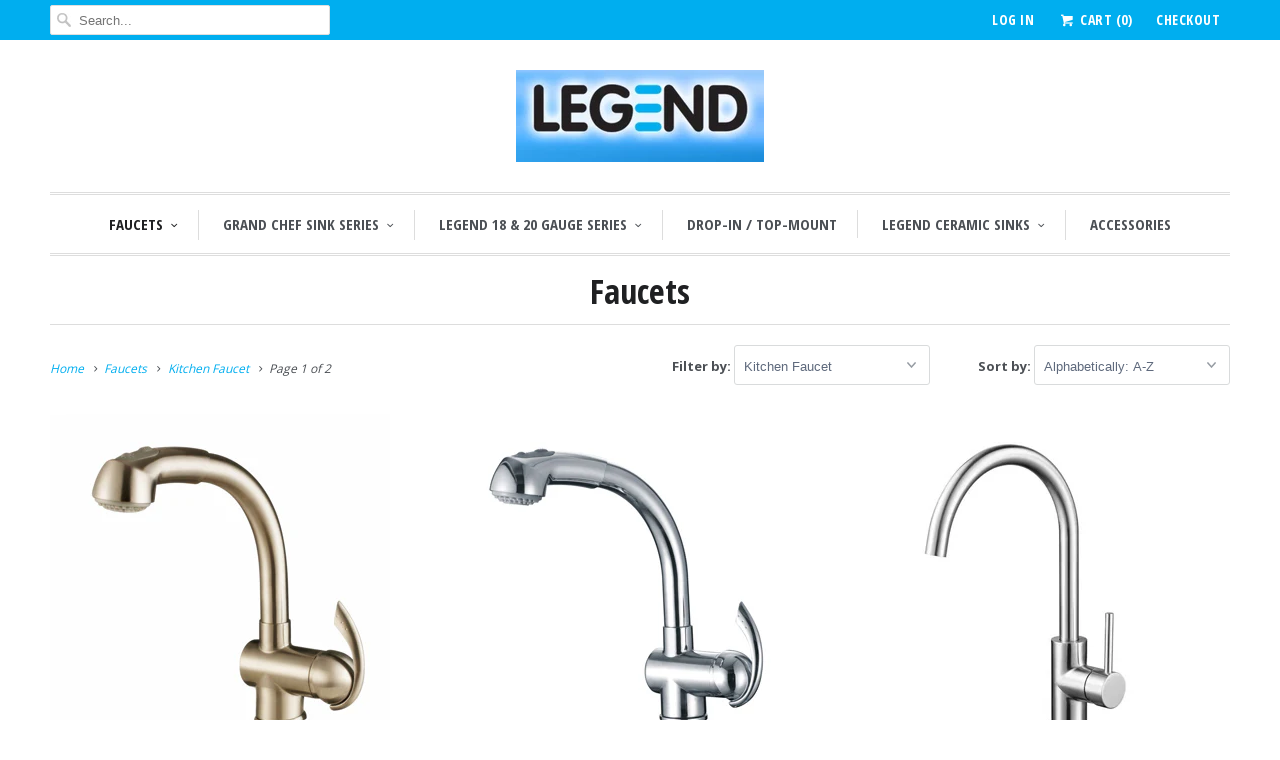

--- FILE ---
content_type: text/html; charset=utf-8
request_url: https://www.legendsinks.com/collections/faucets/kitchen-faucet
body_size: 19233
content:
<!DOCTYPE html>
<!--[if lt IE 7 ]><html class="ie ie6" lang="en"> <![endif]-->
<!--[if IE 7 ]><html class="ie ie7" lang="en"> <![endif]-->
<!--[if IE 8 ]><html class="ie ie8" lang="en"> <![endif]-->
<!--[if IE 9 ]><html class="ie ie9" lang="en"> <![endif]-->
<!--[if (gte IE 10)|!(IE)]><!--><html lang="en"> <!--<![endif]-->
  <head>
    <meta charset="utf-8">
    <meta http-equiv="cleartype" content="on">
    <meta name="robots" content="index,follow">

    
    <title>Faucets Tagged "Kitchen Faucet" - Legend</title>

    

    <!-- Custom Fonts -->
    
      <link href="//fonts.googleapis.com/css?family=.|Open+Sans+Condensed:light,normal,bold|Open+Sans+Condensed:light,normal,bold|Open+Sans+Condensed:light,normal,bold|Open+Sans:light,normal,bold|Open+Sans+Condensed:light,normal,bold|Open+Sans:light,normal,bold" rel="stylesheet" type="text/css" />
    

    

<meta name="author" content="Legend">
<meta property="og:url" content="https://www.legendsinks.com/collections/faucets/kitchen-faucet">
<meta property="og:site_name" content="Legend">


  <meta property="og:type" content="product.group">
  <meta property="og:title" content="Faucets">
  
    
    <meta property="og:image" content="http://www.legendsinks.com/cdn/shop/files/KSK1110-BNx_grande.jpg?v=1699284398">
    <meta property="og:image:secure_url" content="https://www.legendsinks.com/cdn/shop/files/KSK1110-BNx_grande.jpg?v=1699284398">
  





<meta name="twitter:card" content="summary">


    
    

    <!-- Mobile Specific Metas -->
    <meta name="HandheldFriendly" content="True">
    <meta name="MobileOptimized" content="320">
    <meta name="viewport" content="width=device-width,initial-scale=1">
    <meta name="theme-color" content="#ffffff">

    <!-- Stylesheets for Responsive 5.2.2 -->
    <link href="//www.legendsinks.com/cdn/shop/t/2/assets/styles.scss.css?v=5205403617623470921701477735" rel="stylesheet" type="text/css" media="all" />

    <!-- Icons -->
    <link rel="shortcut icon" type="image/x-icon" href="//www.legendsinks.com/cdn/shop/t/2/assets/favicon.png?v=835716504882174731481041852">
    <link rel="canonical" href="https://www.legendsinks.com/collections/faucets/kitchen-faucet" />

    

    <script src="//www.legendsinks.com/cdn/shop/t/2/assets/app.js?v=56319086484991728921482335013" type="text/javascript"></script>
    
    <script>window.performance && window.performance.mark && window.performance.mark('shopify.content_for_header.start');</script><meta id="shopify-digital-wallet" name="shopify-digital-wallet" content="/16311719/digital_wallets/dialog">
<meta name="shopify-checkout-api-token" content="e7de8e51d84e53c7f3cd2b9a92a943f5">
<link rel="alternate" type="application/atom+xml" title="Feed" href="/collections/faucets/kitchen-faucet.atom" />
<link rel="next" href="/collections/faucets/kitchen-faucet?page=2">
<link rel="alternate" type="application/json+oembed" href="https://www.legendsinks.com/collections/faucets/kitchen-faucet.oembed">
<script async="async" src="/checkouts/internal/preloads.js?locale=en-US"></script>
<link rel="preconnect" href="https://shop.app" crossorigin="anonymous">
<script async="async" src="https://shop.app/checkouts/internal/preloads.js?locale=en-US&shop_id=16311719" crossorigin="anonymous"></script>
<script id="shopify-features" type="application/json">{"accessToken":"e7de8e51d84e53c7f3cd2b9a92a943f5","betas":["rich-media-storefront-analytics"],"domain":"www.legendsinks.com","predictiveSearch":true,"shopId":16311719,"locale":"en"}</script>
<script>var Shopify = Shopify || {};
Shopify.shop = "legendstone.myshopify.com";
Shopify.locale = "en";
Shopify.currency = {"active":"USD","rate":"1.0"};
Shopify.country = "US";
Shopify.theme = {"name":"Responsive","id":161584080,"schema_name":null,"schema_version":null,"theme_store_id":304,"role":"main"};
Shopify.theme.handle = "null";
Shopify.theme.style = {"id":null,"handle":null};
Shopify.cdnHost = "www.legendsinks.com/cdn";
Shopify.routes = Shopify.routes || {};
Shopify.routes.root = "/";</script>
<script type="module">!function(o){(o.Shopify=o.Shopify||{}).modules=!0}(window);</script>
<script>!function(o){function n(){var o=[];function n(){o.push(Array.prototype.slice.apply(arguments))}return n.q=o,n}var t=o.Shopify=o.Shopify||{};t.loadFeatures=n(),t.autoloadFeatures=n()}(window);</script>
<script>
  window.ShopifyPay = window.ShopifyPay || {};
  window.ShopifyPay.apiHost = "shop.app\/pay";
  window.ShopifyPay.redirectState = null;
</script>
<script id="shop-js-analytics" type="application/json">{"pageType":"collection"}</script>
<script defer="defer" async type="module" src="//www.legendsinks.com/cdn/shopifycloud/shop-js/modules/v2/client.init-shop-cart-sync_C5BV16lS.en.esm.js"></script>
<script defer="defer" async type="module" src="//www.legendsinks.com/cdn/shopifycloud/shop-js/modules/v2/chunk.common_CygWptCX.esm.js"></script>
<script type="module">
  await import("//www.legendsinks.com/cdn/shopifycloud/shop-js/modules/v2/client.init-shop-cart-sync_C5BV16lS.en.esm.js");
await import("//www.legendsinks.com/cdn/shopifycloud/shop-js/modules/v2/chunk.common_CygWptCX.esm.js");

  window.Shopify.SignInWithShop?.initShopCartSync?.({"fedCMEnabled":true,"windoidEnabled":true});

</script>
<script>
  window.Shopify = window.Shopify || {};
  if (!window.Shopify.featureAssets) window.Shopify.featureAssets = {};
  window.Shopify.featureAssets['shop-js'] = {"shop-cart-sync":["modules/v2/client.shop-cart-sync_ZFArdW7E.en.esm.js","modules/v2/chunk.common_CygWptCX.esm.js"],"init-fed-cm":["modules/v2/client.init-fed-cm_CmiC4vf6.en.esm.js","modules/v2/chunk.common_CygWptCX.esm.js"],"shop-button":["modules/v2/client.shop-button_tlx5R9nI.en.esm.js","modules/v2/chunk.common_CygWptCX.esm.js"],"shop-cash-offers":["modules/v2/client.shop-cash-offers_DOA2yAJr.en.esm.js","modules/v2/chunk.common_CygWptCX.esm.js","modules/v2/chunk.modal_D71HUcav.esm.js"],"init-windoid":["modules/v2/client.init-windoid_sURxWdc1.en.esm.js","modules/v2/chunk.common_CygWptCX.esm.js"],"shop-toast-manager":["modules/v2/client.shop-toast-manager_ClPi3nE9.en.esm.js","modules/v2/chunk.common_CygWptCX.esm.js"],"init-shop-email-lookup-coordinator":["modules/v2/client.init-shop-email-lookup-coordinator_B8hsDcYM.en.esm.js","modules/v2/chunk.common_CygWptCX.esm.js"],"init-shop-cart-sync":["modules/v2/client.init-shop-cart-sync_C5BV16lS.en.esm.js","modules/v2/chunk.common_CygWptCX.esm.js"],"avatar":["modules/v2/client.avatar_BTnouDA3.en.esm.js"],"pay-button":["modules/v2/client.pay-button_FdsNuTd3.en.esm.js","modules/v2/chunk.common_CygWptCX.esm.js"],"init-customer-accounts":["modules/v2/client.init-customer-accounts_DxDtT_ad.en.esm.js","modules/v2/client.shop-login-button_C5VAVYt1.en.esm.js","modules/v2/chunk.common_CygWptCX.esm.js","modules/v2/chunk.modal_D71HUcav.esm.js"],"init-shop-for-new-customer-accounts":["modules/v2/client.init-shop-for-new-customer-accounts_ChsxoAhi.en.esm.js","modules/v2/client.shop-login-button_C5VAVYt1.en.esm.js","modules/v2/chunk.common_CygWptCX.esm.js","modules/v2/chunk.modal_D71HUcav.esm.js"],"shop-login-button":["modules/v2/client.shop-login-button_C5VAVYt1.en.esm.js","modules/v2/chunk.common_CygWptCX.esm.js","modules/v2/chunk.modal_D71HUcav.esm.js"],"init-customer-accounts-sign-up":["modules/v2/client.init-customer-accounts-sign-up_CPSyQ0Tj.en.esm.js","modules/v2/client.shop-login-button_C5VAVYt1.en.esm.js","modules/v2/chunk.common_CygWptCX.esm.js","modules/v2/chunk.modal_D71HUcav.esm.js"],"shop-follow-button":["modules/v2/client.shop-follow-button_Cva4Ekp9.en.esm.js","modules/v2/chunk.common_CygWptCX.esm.js","modules/v2/chunk.modal_D71HUcav.esm.js"],"checkout-modal":["modules/v2/client.checkout-modal_BPM8l0SH.en.esm.js","modules/v2/chunk.common_CygWptCX.esm.js","modules/v2/chunk.modal_D71HUcav.esm.js"],"lead-capture":["modules/v2/client.lead-capture_Bi8yE_yS.en.esm.js","modules/v2/chunk.common_CygWptCX.esm.js","modules/v2/chunk.modal_D71HUcav.esm.js"],"shop-login":["modules/v2/client.shop-login_D6lNrXab.en.esm.js","modules/v2/chunk.common_CygWptCX.esm.js","modules/v2/chunk.modal_D71HUcav.esm.js"],"payment-terms":["modules/v2/client.payment-terms_CZxnsJam.en.esm.js","modules/v2/chunk.common_CygWptCX.esm.js","modules/v2/chunk.modal_D71HUcav.esm.js"]};
</script>
<script id="__st">var __st={"a":16311719,"offset":-18000,"reqid":"d67f32e6-9e50-438d-beaf-0c07df3574bd-1768720427","pageurl":"www.legendsinks.com\/collections\/faucets\/kitchen-faucet","u":"5d66c9ec6543","p":"collection","rtyp":"collection","rid":397587664};</script>
<script>window.ShopifyPaypalV4VisibilityTracking = true;</script>
<script id="captcha-bootstrap">!function(){'use strict';const t='contact',e='account',n='new_comment',o=[[t,t],['blogs',n],['comments',n],[t,'customer']],c=[[e,'customer_login'],[e,'guest_login'],[e,'recover_customer_password'],[e,'create_customer']],r=t=>t.map((([t,e])=>`form[action*='/${t}']:not([data-nocaptcha='true']) input[name='form_type'][value='${e}']`)).join(','),a=t=>()=>t?[...document.querySelectorAll(t)].map((t=>t.form)):[];function s(){const t=[...o],e=r(t);return a(e)}const i='password',u='form_key',d=['recaptcha-v3-token','g-recaptcha-response','h-captcha-response',i],f=()=>{try{return window.sessionStorage}catch{return}},m='__shopify_v',_=t=>t.elements[u];function p(t,e,n=!1){try{const o=window.sessionStorage,c=JSON.parse(o.getItem(e)),{data:r}=function(t){const{data:e,action:n}=t;return t[m]||n?{data:e,action:n}:{data:t,action:n}}(c);for(const[e,n]of Object.entries(r))t.elements[e]&&(t.elements[e].value=n);n&&o.removeItem(e)}catch(o){console.error('form repopulation failed',{error:o})}}const l='form_type',E='cptcha';function T(t){t.dataset[E]=!0}const w=window,h=w.document,L='Shopify',v='ce_forms',y='captcha';let A=!1;((t,e)=>{const n=(g='f06e6c50-85a8-45c8-87d0-21a2b65856fe',I='https://cdn.shopify.com/shopifycloud/storefront-forms-hcaptcha/ce_storefront_forms_captcha_hcaptcha.v1.5.2.iife.js',D={infoText:'Protected by hCaptcha',privacyText:'Privacy',termsText:'Terms'},(t,e,n)=>{const o=w[L][v],c=o.bindForm;if(c)return c(t,g,e,D).then(n);var r;o.q.push([[t,g,e,D],n]),r=I,A||(h.body.append(Object.assign(h.createElement('script'),{id:'captcha-provider',async:!0,src:r})),A=!0)});var g,I,D;w[L]=w[L]||{},w[L][v]=w[L][v]||{},w[L][v].q=[],w[L][y]=w[L][y]||{},w[L][y].protect=function(t,e){n(t,void 0,e),T(t)},Object.freeze(w[L][y]),function(t,e,n,w,h,L){const[v,y,A,g]=function(t,e,n){const i=e?o:[],u=t?c:[],d=[...i,...u],f=r(d),m=r(i),_=r(d.filter((([t,e])=>n.includes(e))));return[a(f),a(m),a(_),s()]}(w,h,L),I=t=>{const e=t.target;return e instanceof HTMLFormElement?e:e&&e.form},D=t=>v().includes(t);t.addEventListener('submit',(t=>{const e=I(t);if(!e)return;const n=D(e)&&!e.dataset.hcaptchaBound&&!e.dataset.recaptchaBound,o=_(e),c=g().includes(e)&&(!o||!o.value);(n||c)&&t.preventDefault(),c&&!n&&(function(t){try{if(!f())return;!function(t){const e=f();if(!e)return;const n=_(t);if(!n)return;const o=n.value;o&&e.removeItem(o)}(t);const e=Array.from(Array(32),(()=>Math.random().toString(36)[2])).join('');!function(t,e){_(t)||t.append(Object.assign(document.createElement('input'),{type:'hidden',name:u})),t.elements[u].value=e}(t,e),function(t,e){const n=f();if(!n)return;const o=[...t.querySelectorAll(`input[type='${i}']`)].map((({name:t})=>t)),c=[...d,...o],r={};for(const[a,s]of new FormData(t).entries())c.includes(a)||(r[a]=s);n.setItem(e,JSON.stringify({[m]:1,action:t.action,data:r}))}(t,e)}catch(e){console.error('failed to persist form',e)}}(e),e.submit())}));const S=(t,e)=>{t&&!t.dataset[E]&&(n(t,e.some((e=>e===t))),T(t))};for(const o of['focusin','change'])t.addEventListener(o,(t=>{const e=I(t);D(e)&&S(e,y())}));const B=e.get('form_key'),M=e.get(l),P=B&&M;t.addEventListener('DOMContentLoaded',(()=>{const t=y();if(P)for(const e of t)e.elements[l].value===M&&p(e,B);[...new Set([...A(),...v().filter((t=>'true'===t.dataset.shopifyCaptcha))])].forEach((e=>S(e,t)))}))}(h,new URLSearchParams(w.location.search),n,t,e,['guest_login'])})(!0,!0)}();</script>
<script integrity="sha256-4kQ18oKyAcykRKYeNunJcIwy7WH5gtpwJnB7kiuLZ1E=" data-source-attribution="shopify.loadfeatures" defer="defer" src="//www.legendsinks.com/cdn/shopifycloud/storefront/assets/storefront/load_feature-a0a9edcb.js" crossorigin="anonymous"></script>
<script crossorigin="anonymous" defer="defer" src="//www.legendsinks.com/cdn/shopifycloud/storefront/assets/shopify_pay/storefront-65b4c6d7.js?v=20250812"></script>
<script data-source-attribution="shopify.dynamic_checkout.dynamic.init">var Shopify=Shopify||{};Shopify.PaymentButton=Shopify.PaymentButton||{isStorefrontPortableWallets:!0,init:function(){window.Shopify.PaymentButton.init=function(){};var t=document.createElement("script");t.src="https://www.legendsinks.com/cdn/shopifycloud/portable-wallets/latest/portable-wallets.en.js",t.type="module",document.head.appendChild(t)}};
</script>
<script data-source-attribution="shopify.dynamic_checkout.buyer_consent">
  function portableWalletsHideBuyerConsent(e){var t=document.getElementById("shopify-buyer-consent"),n=document.getElementById("shopify-subscription-policy-button");t&&n&&(t.classList.add("hidden"),t.setAttribute("aria-hidden","true"),n.removeEventListener("click",e))}function portableWalletsShowBuyerConsent(e){var t=document.getElementById("shopify-buyer-consent"),n=document.getElementById("shopify-subscription-policy-button");t&&n&&(t.classList.remove("hidden"),t.removeAttribute("aria-hidden"),n.addEventListener("click",e))}window.Shopify?.PaymentButton&&(window.Shopify.PaymentButton.hideBuyerConsent=portableWalletsHideBuyerConsent,window.Shopify.PaymentButton.showBuyerConsent=portableWalletsShowBuyerConsent);
</script>
<script data-source-attribution="shopify.dynamic_checkout.cart.bootstrap">document.addEventListener("DOMContentLoaded",(function(){function t(){return document.querySelector("shopify-accelerated-checkout-cart, shopify-accelerated-checkout")}if(t())Shopify.PaymentButton.init();else{new MutationObserver((function(e,n){t()&&(Shopify.PaymentButton.init(),n.disconnect())})).observe(document.body,{childList:!0,subtree:!0})}}));
</script>
<link id="shopify-accelerated-checkout-styles" rel="stylesheet" media="screen" href="https://www.legendsinks.com/cdn/shopifycloud/portable-wallets/latest/accelerated-checkout-backwards-compat.css" crossorigin="anonymous">
<style id="shopify-accelerated-checkout-cart">
        #shopify-buyer-consent {
  margin-top: 1em;
  display: inline-block;
  width: 100%;
}

#shopify-buyer-consent.hidden {
  display: none;
}

#shopify-subscription-policy-button {
  background: none;
  border: none;
  padding: 0;
  text-decoration: underline;
  font-size: inherit;
  cursor: pointer;
}

#shopify-subscription-policy-button::before {
  box-shadow: none;
}

      </style>

<script>window.performance && window.performance.mark && window.performance.mark('shopify.content_for_header.end');</script>
  <link href="https://monorail-edge.shopifysvc.com" rel="dns-prefetch">
<script>(function(){if ("sendBeacon" in navigator && "performance" in window) {try {var session_token_from_headers = performance.getEntriesByType('navigation')[0].serverTiming.find(x => x.name == '_s').description;} catch {var session_token_from_headers = undefined;}var session_cookie_matches = document.cookie.match(/_shopify_s=([^;]*)/);var session_token_from_cookie = session_cookie_matches && session_cookie_matches.length === 2 ? session_cookie_matches[1] : "";var session_token = session_token_from_headers || session_token_from_cookie || "";function handle_abandonment_event(e) {var entries = performance.getEntries().filter(function(entry) {return /monorail-edge.shopifysvc.com/.test(entry.name);});if (!window.abandonment_tracked && entries.length === 0) {window.abandonment_tracked = true;var currentMs = Date.now();var navigation_start = performance.timing.navigationStart;var payload = {shop_id: 16311719,url: window.location.href,navigation_start,duration: currentMs - navigation_start,session_token,page_type: "collection"};window.navigator.sendBeacon("https://monorail-edge.shopifysvc.com/v1/produce", JSON.stringify({schema_id: "online_store_buyer_site_abandonment/1.1",payload: payload,metadata: {event_created_at_ms: currentMs,event_sent_at_ms: currentMs}}));}}window.addEventListener('pagehide', handle_abandonment_event);}}());</script>
<script id="web-pixels-manager-setup">(function e(e,d,r,n,o){if(void 0===o&&(o={}),!Boolean(null===(a=null===(i=window.Shopify)||void 0===i?void 0:i.analytics)||void 0===a?void 0:a.replayQueue)){var i,a;window.Shopify=window.Shopify||{};var t=window.Shopify;t.analytics=t.analytics||{};var s=t.analytics;s.replayQueue=[],s.publish=function(e,d,r){return s.replayQueue.push([e,d,r]),!0};try{self.performance.mark("wpm:start")}catch(e){}var l=function(){var e={modern:/Edge?\/(1{2}[4-9]|1[2-9]\d|[2-9]\d{2}|\d{4,})\.\d+(\.\d+|)|Firefox\/(1{2}[4-9]|1[2-9]\d|[2-9]\d{2}|\d{4,})\.\d+(\.\d+|)|Chrom(ium|e)\/(9{2}|\d{3,})\.\d+(\.\d+|)|(Maci|X1{2}).+ Version\/(15\.\d+|(1[6-9]|[2-9]\d|\d{3,})\.\d+)([,.]\d+|)( \(\w+\)|)( Mobile\/\w+|) Safari\/|Chrome.+OPR\/(9{2}|\d{3,})\.\d+\.\d+|(CPU[ +]OS|iPhone[ +]OS|CPU[ +]iPhone|CPU IPhone OS|CPU iPad OS)[ +]+(15[._]\d+|(1[6-9]|[2-9]\d|\d{3,})[._]\d+)([._]\d+|)|Android:?[ /-](13[3-9]|1[4-9]\d|[2-9]\d{2}|\d{4,})(\.\d+|)(\.\d+|)|Android.+Firefox\/(13[5-9]|1[4-9]\d|[2-9]\d{2}|\d{4,})\.\d+(\.\d+|)|Android.+Chrom(ium|e)\/(13[3-9]|1[4-9]\d|[2-9]\d{2}|\d{4,})\.\d+(\.\d+|)|SamsungBrowser\/([2-9]\d|\d{3,})\.\d+/,legacy:/Edge?\/(1[6-9]|[2-9]\d|\d{3,})\.\d+(\.\d+|)|Firefox\/(5[4-9]|[6-9]\d|\d{3,})\.\d+(\.\d+|)|Chrom(ium|e)\/(5[1-9]|[6-9]\d|\d{3,})\.\d+(\.\d+|)([\d.]+$|.*Safari\/(?![\d.]+ Edge\/[\d.]+$))|(Maci|X1{2}).+ Version\/(10\.\d+|(1[1-9]|[2-9]\d|\d{3,})\.\d+)([,.]\d+|)( \(\w+\)|)( Mobile\/\w+|) Safari\/|Chrome.+OPR\/(3[89]|[4-9]\d|\d{3,})\.\d+\.\d+|(CPU[ +]OS|iPhone[ +]OS|CPU[ +]iPhone|CPU IPhone OS|CPU iPad OS)[ +]+(10[._]\d+|(1[1-9]|[2-9]\d|\d{3,})[._]\d+)([._]\d+|)|Android:?[ /-](13[3-9]|1[4-9]\d|[2-9]\d{2}|\d{4,})(\.\d+|)(\.\d+|)|Mobile Safari.+OPR\/([89]\d|\d{3,})\.\d+\.\d+|Android.+Firefox\/(13[5-9]|1[4-9]\d|[2-9]\d{2}|\d{4,})\.\d+(\.\d+|)|Android.+Chrom(ium|e)\/(13[3-9]|1[4-9]\d|[2-9]\d{2}|\d{4,})\.\d+(\.\d+|)|Android.+(UC? ?Browser|UCWEB|U3)[ /]?(15\.([5-9]|\d{2,})|(1[6-9]|[2-9]\d|\d{3,})\.\d+)\.\d+|SamsungBrowser\/(5\.\d+|([6-9]|\d{2,})\.\d+)|Android.+MQ{2}Browser\/(14(\.(9|\d{2,})|)|(1[5-9]|[2-9]\d|\d{3,})(\.\d+|))(\.\d+|)|K[Aa][Ii]OS\/(3\.\d+|([4-9]|\d{2,})\.\d+)(\.\d+|)/},d=e.modern,r=e.legacy,n=navigator.userAgent;return n.match(d)?"modern":n.match(r)?"legacy":"unknown"}(),u="modern"===l?"modern":"legacy",c=(null!=n?n:{modern:"",legacy:""})[u],f=function(e){return[e.baseUrl,"/wpm","/b",e.hashVersion,"modern"===e.buildTarget?"m":"l",".js"].join("")}({baseUrl:d,hashVersion:r,buildTarget:u}),m=function(e){var d=e.version,r=e.bundleTarget,n=e.surface,o=e.pageUrl,i=e.monorailEndpoint;return{emit:function(e){var a=e.status,t=e.errorMsg,s=(new Date).getTime(),l=JSON.stringify({metadata:{event_sent_at_ms:s},events:[{schema_id:"web_pixels_manager_load/3.1",payload:{version:d,bundle_target:r,page_url:o,status:a,surface:n,error_msg:t},metadata:{event_created_at_ms:s}}]});if(!i)return console&&console.warn&&console.warn("[Web Pixels Manager] No Monorail endpoint provided, skipping logging."),!1;try{return self.navigator.sendBeacon.bind(self.navigator)(i,l)}catch(e){}var u=new XMLHttpRequest;try{return u.open("POST",i,!0),u.setRequestHeader("Content-Type","text/plain"),u.send(l),!0}catch(e){return console&&console.warn&&console.warn("[Web Pixels Manager] Got an unhandled error while logging to Monorail."),!1}}}}({version:r,bundleTarget:l,surface:e.surface,pageUrl:self.location.href,monorailEndpoint:e.monorailEndpoint});try{o.browserTarget=l,function(e){var d=e.src,r=e.async,n=void 0===r||r,o=e.onload,i=e.onerror,a=e.sri,t=e.scriptDataAttributes,s=void 0===t?{}:t,l=document.createElement("script"),u=document.querySelector("head"),c=document.querySelector("body");if(l.async=n,l.src=d,a&&(l.integrity=a,l.crossOrigin="anonymous"),s)for(var f in s)if(Object.prototype.hasOwnProperty.call(s,f))try{l.dataset[f]=s[f]}catch(e){}if(o&&l.addEventListener("load",o),i&&l.addEventListener("error",i),u)u.appendChild(l);else{if(!c)throw new Error("Did not find a head or body element to append the script");c.appendChild(l)}}({src:f,async:!0,onload:function(){if(!function(){var e,d;return Boolean(null===(d=null===(e=window.Shopify)||void 0===e?void 0:e.analytics)||void 0===d?void 0:d.initialized)}()){var d=window.webPixelsManager.init(e)||void 0;if(d){var r=window.Shopify.analytics;r.replayQueue.forEach((function(e){var r=e[0],n=e[1],o=e[2];d.publishCustomEvent(r,n,o)})),r.replayQueue=[],r.publish=d.publishCustomEvent,r.visitor=d.visitor,r.initialized=!0}}},onerror:function(){return m.emit({status:"failed",errorMsg:"".concat(f," has failed to load")})},sri:function(e){var d=/^sha384-[A-Za-z0-9+/=]+$/;return"string"==typeof e&&d.test(e)}(c)?c:"",scriptDataAttributes:o}),m.emit({status:"loading"})}catch(e){m.emit({status:"failed",errorMsg:(null==e?void 0:e.message)||"Unknown error"})}}})({shopId: 16311719,storefrontBaseUrl: "https://www.legendsinks.com",extensionsBaseUrl: "https://extensions.shopifycdn.com/cdn/shopifycloud/web-pixels-manager",monorailEndpoint: "https://monorail-edge.shopifysvc.com/unstable/produce_batch",surface: "storefront-renderer",enabledBetaFlags: ["2dca8a86"],webPixelsConfigList: [{"id":"81395904","eventPayloadVersion":"v1","runtimeContext":"LAX","scriptVersion":"1","type":"CUSTOM","privacyPurposes":["ANALYTICS"],"name":"Google Analytics tag (migrated)"},{"id":"shopify-app-pixel","configuration":"{}","eventPayloadVersion":"v1","runtimeContext":"STRICT","scriptVersion":"0450","apiClientId":"shopify-pixel","type":"APP","privacyPurposes":["ANALYTICS","MARKETING"]},{"id":"shopify-custom-pixel","eventPayloadVersion":"v1","runtimeContext":"LAX","scriptVersion":"0450","apiClientId":"shopify-pixel","type":"CUSTOM","privacyPurposes":["ANALYTICS","MARKETING"]}],isMerchantRequest: false,initData: {"shop":{"name":"Legend","paymentSettings":{"currencyCode":"USD"},"myshopifyDomain":"legendstone.myshopify.com","countryCode":"US","storefrontUrl":"https:\/\/www.legendsinks.com"},"customer":null,"cart":null,"checkout":null,"productVariants":[],"purchasingCompany":null},},"https://www.legendsinks.com/cdn","fcfee988w5aeb613cpc8e4bc33m6693e112",{"modern":"","legacy":""},{"shopId":"16311719","storefrontBaseUrl":"https:\/\/www.legendsinks.com","extensionBaseUrl":"https:\/\/extensions.shopifycdn.com\/cdn\/shopifycloud\/web-pixels-manager","surface":"storefront-renderer","enabledBetaFlags":"[\"2dca8a86\"]","isMerchantRequest":"false","hashVersion":"fcfee988w5aeb613cpc8e4bc33m6693e112","publish":"custom","events":"[[\"page_viewed\",{}],[\"collection_viewed\",{\"collection\":{\"id\":\"397587664\",\"title\":\"Faucets\",\"productVariants\":[{\"price\":{\"amount\":340.0,\"currencyCode\":\"USD\"},\"product\":{\"title\":\"KSK1110BN\",\"vendor\":\"First United\",\"id\":\"7537669570752\",\"untranslatedTitle\":\"KSK1110BN\",\"url\":\"\/products\/ksk1110bn\",\"type\":\"Faucets\"},\"id\":\"43911410286784\",\"image\":{\"src\":\"\/\/www.legendsinks.com\/cdn\/shop\/files\/KSK1110-BNx.jpg?v=1699284398\"},\"sku\":\"\",\"title\":\"Default Title\",\"untranslatedTitle\":\"Default Title\"},{\"price\":{\"amount\":320.0,\"currencyCode\":\"USD\"},\"product\":{\"title\":\"KSK1110C\",\"vendor\":\"First United\",\"id\":\"7537669669056\",\"untranslatedTitle\":\"KSK1110C\",\"url\":\"\/products\/ksk1110c\",\"type\":\"Faucets\"},\"id\":\"43911410909376\",\"image\":{\"src\":\"\/\/www.legendsinks.com\/cdn\/shop\/files\/KSK1110-Cx.jpg?v=1699284512\"},\"sku\":\"\",\"title\":\"Default Title\",\"untranslatedTitle\":\"Default Title\"},{\"price\":{\"amount\":208.0,\"currencyCode\":\"USD\"},\"product\":{\"title\":\"KSK1111BN\",\"vendor\":\"First United\",\"id\":\"7537669341376\",\"untranslatedTitle\":\"KSK1111BN\",\"url\":\"\/products\/ksk1111bn\",\"type\":\"Faucets\"},\"id\":\"43911410024640\",\"image\":{\"src\":\"\/\/www.legendsinks.com\/cdn\/shop\/files\/KSK1111-BNx.jpg?v=1699302856\"},\"sku\":\"\",\"title\":\"Default Title\",\"untranslatedTitle\":\"Default Title\"},{\"price\":{\"amount\":200.0,\"currencyCode\":\"USD\"},\"product\":{\"title\":\"KSK1111C\",\"vendor\":\"First United\",\"id\":\"7537669374144\",\"untranslatedTitle\":\"KSK1111C\",\"url\":\"\/products\/ksk1111c\",\"type\":\"Faucets\"},\"id\":\"43911410057408\",\"image\":{\"src\":\"\/\/www.legendsinks.com\/cdn\/shop\/files\/KSK1111-Cx.jpg?v=1699302955\"},\"sku\":\"\",\"title\":\"Default Title\",\"untranslatedTitle\":\"Default Title\"},{\"price\":{\"amount\":256.0,\"currencyCode\":\"USD\"},\"product\":{\"title\":\"KSK1113BN\",\"vendor\":\"First United\",\"id\":\"7537677467840\",\"untranslatedTitle\":\"KSK1113BN\",\"url\":\"\/products\/ksk1113bn\",\"type\":\"Faucets\"},\"id\":\"43911421657280\",\"image\":{\"src\":\"\/\/www.legendsinks.com\/cdn\/shop\/files\/KSK1113-BNx.jpg?v=1698870014\"},\"sku\":\"\",\"title\":\"Default Title\",\"untranslatedTitle\":\"Default Title\"},{\"price\":{\"amount\":240.0,\"currencyCode\":\"USD\"},\"product\":{\"title\":\"KSK1113C\",\"vendor\":\"First United\",\"id\":\"7537677435072\",\"untranslatedTitle\":\"KSK1113C\",\"url\":\"\/products\/ksk1113c\",\"type\":\"Faucets\"},\"id\":\"43911421624512\",\"image\":{\"src\":\"\/\/www.legendsinks.com\/cdn\/shop\/files\/KSK1113-Cx.jpg?v=1699282719\"},\"sku\":\"\",\"title\":\"Default Title\",\"untranslatedTitle\":\"Default Title\"},{\"price\":{\"amount\":340.0,\"currencyCode\":\"USD\"},\"product\":{\"title\":\"KSK1114BN\",\"vendor\":\"First United\",\"id\":\"7537669439680\",\"untranslatedTitle\":\"KSK1114BN\",\"url\":\"\/products\/ksk1114bn\",\"type\":\"Faucets\"},\"id\":\"43911410155712\",\"image\":{\"src\":\"\/\/www.legendsinks.com\/cdn\/shop\/files\/KSK1114-BN_1.jpg?v=1702081071\"},\"sku\":\"\",\"title\":\"Default Title\",\"untranslatedTitle\":\"Default Title\"},{\"price\":{\"amount\":320.0,\"currencyCode\":\"USD\"},\"product\":{\"title\":\"KSK1114C\",\"vendor\":\"First United\",\"id\":\"7537669472448\",\"untranslatedTitle\":\"KSK1114C\",\"url\":\"\/products\/ksk1114c\",\"type\":\"Faucets\"},\"id\":\"43911410188480\",\"image\":{\"src\":\"\/\/www.legendsinks.com\/cdn\/shop\/files\/KSK1114-C_1.jpg?v=1702081107\"},\"sku\":\"\",\"title\":\"Default Title\",\"untranslatedTitle\":\"Default Title\"},{\"price\":{\"amount\":364.0,\"currencyCode\":\"USD\"},\"product\":{\"title\":\"KSK1114ORB\",\"vendor\":\"First United\",\"id\":\"7537702043840\",\"untranslatedTitle\":\"KSK1114ORB\",\"url\":\"\/products\/ksk1114rb\",\"type\":\"Faucets\"},\"id\":\"43911462453440\",\"image\":{\"src\":\"\/\/www.legendsinks.com\/cdn\/shop\/files\/KSK1114-ORBx.jpg?v=1699287128\"},\"sku\":\"\",\"title\":\"Default Title\",\"untranslatedTitle\":\"Default Title\"},{\"price\":{\"amount\":408.0,\"currencyCode\":\"USD\"},\"product\":{\"title\":\"KSK1115BN\",\"vendor\":\"First United\",\"id\":\"7537686610112\",\"untranslatedTitle\":\"KSK1115BN\",\"url\":\"\/products\/ksk1115bn-21\",\"type\":\"Faucets\"},\"id\":\"43911435124928\",\"image\":{\"src\":\"\/\/www.legendsinks.com\/cdn\/shop\/files\/KSK1115-BN_1.jpg?v=1702078389\"},\"sku\":\"\",\"title\":\"Default Title\",\"untranslatedTitle\":\"Default Title\"},{\"price\":{\"amount\":380.0,\"currencyCode\":\"USD\"},\"product\":{\"title\":\"KSK1115C\",\"vendor\":\"First United\",\"id\":\"7537686544576\",\"untranslatedTitle\":\"KSK1115C\",\"url\":\"\/products\/ksk1115c\",\"type\":\"Faucets\"},\"id\":\"43911435026624\",\"image\":{\"src\":\"\/\/www.legendsinks.com\/cdn\/shop\/files\/KSK1115-C_1.jpg?v=1702078360\"},\"sku\":\"\",\"title\":\"Default Title\",\"untranslatedTitle\":\"Default Title\"},{\"price\":{\"amount\":340.0,\"currencyCode\":\"USD\"},\"product\":{\"title\":\"KSK1116BN\",\"vendor\":\"First United\",\"id\":\"7537683824832\",\"untranslatedTitle\":\"KSK1116BN\",\"url\":\"\/products\/ksk1116bn\",\"type\":\"Faucets\"},\"id\":\"43911430963392\",\"image\":{\"src\":\"\/\/www.legendsinks.com\/cdn\/shop\/files\/KSK1116-BNx.jpg?v=1699283995\"},\"sku\":\"\",\"title\":\"Default Title\",\"untranslatedTitle\":\"Default Title\"},{\"price\":{\"amount\":320.0,\"currencyCode\":\"USD\"},\"product\":{\"title\":\"KSK1116C\",\"vendor\":\"First United\",\"id\":\"7537683792064\",\"untranslatedTitle\":\"KSK1116C\",\"url\":\"\/products\/ksk1116c\",\"type\":\"Faucets\"},\"id\":\"43911430930624\",\"image\":{\"src\":\"\/\/www.legendsinks.com\/cdn\/shop\/files\/KSK1116-Cx.jpg?v=1699284257\"},\"sku\":\"\",\"title\":\"Default Title\",\"untranslatedTitle\":\"Default Title\"},{\"price\":{\"amount\":300.0,\"currencyCode\":\"USD\"},\"product\":{\"title\":\"KSK1117BN\",\"vendor\":\"First United\",\"id\":\"7537672519872\",\"untranslatedTitle\":\"KSK1117BN\",\"url\":\"\/products\/ksk1117bn\",\"type\":\"Faucets\"},\"id\":\"43911414120640\",\"image\":{\"src\":\"\/\/www.legendsinks.com\/cdn\/shop\/files\/KSK1117-BN_1.jpg?v=1702081156\"},\"sku\":\"\",\"title\":\"Default Title\",\"untranslatedTitle\":\"Default Title\"},{\"price\":{\"amount\":280.0,\"currencyCode\":\"USD\"},\"product\":{\"title\":\"KSK1117C\",\"vendor\":\"First United\",\"id\":\"7537672487104\",\"untranslatedTitle\":\"KSK1117C\",\"url\":\"\/products\/ksk1117c\",\"type\":\"Faucets\"},\"id\":\"43911414087872\",\"image\":{\"src\":\"\/\/www.legendsinks.com\/cdn\/shop\/files\/KSK1117-C_1.jpg?v=1702081168\"},\"sku\":\"\",\"title\":\"Default Title\",\"untranslatedTitle\":\"Default Title\"},{\"price\":{\"amount\":340.0,\"currencyCode\":\"USD\"},\"product\":{\"title\":\"KSK1120BN\",\"vendor\":\"First United\",\"id\":\"7537685332160\",\"untranslatedTitle\":\"KSK1120BN\",\"url\":\"\/products\/ksk1120bn\",\"type\":\"Faucets\"},\"id\":\"43911433355456\",\"image\":{\"src\":\"\/\/www.legendsinks.com\/cdn\/shop\/files\/KSK1120-BNx.jpg?v=1699289489\"},\"sku\":\"\",\"title\":\"Default Title\",\"untranslatedTitle\":\"Default Title\"},{\"price\":{\"amount\":320.0,\"currencyCode\":\"USD\"},\"product\":{\"title\":\"KSK1120C\",\"vendor\":\"First United\",\"id\":\"7537685299392\",\"untranslatedTitle\":\"KSK1120C\",\"url\":\"\/products\/ksk1120c\",\"type\":\"Faucets\"},\"id\":\"43911433289920\",\"image\":{\"src\":\"\/\/www.legendsinks.com\/cdn\/shop\/files\/KSK1120-Cx.jpg?v=1699289669\"},\"sku\":\"\",\"title\":\"Default Title\",\"untranslatedTitle\":\"Default Title\"},{\"price\":{\"amount\":320.0,\"currencyCode\":\"USD\"},\"product\":{\"title\":\"KSK1120MB\",\"vendor\":\"First United\",\"id\":\"7537704534208\",\"untranslatedTitle\":\"KSK1120MB\",\"url\":\"\/products\/ksk1120mb\",\"type\":\"Faucets\"},\"id\":\"43911465664704\",\"image\":{\"src\":\"\/\/www.legendsinks.com\/cdn\/shop\/files\/KSK1120-MBx.jpg?v=1699290287\"},\"sku\":\"\",\"title\":\"Default Title\",\"untranslatedTitle\":\"Default Title\"},{\"price\":{\"amount\":320.0,\"currencyCode\":\"USD\"},\"product\":{\"title\":\"KSK1120SG\",\"vendor\":\"First United\",\"id\":\"7537704632512\",\"untranslatedTitle\":\"KSK1120SG\",\"url\":\"\/products\/ksk1120sg\",\"type\":\"Faucets\"},\"id\":\"43911465795776\",\"image\":{\"src\":\"\/\/www.legendsinks.com\/cdn\/shop\/files\/KSK1120-SGx.jpg?v=1699290027\"},\"sku\":\"\",\"title\":\"Default Title\",\"untranslatedTitle\":\"Default Title\"},{\"price\":{\"amount\":408.0,\"currencyCode\":\"USD\"},\"product\":{\"title\":\"KSK1121BN\",\"vendor\":\"First United\",\"id\":\"7537685364928\",\"untranslatedTitle\":\"KSK1121BN\",\"url\":\"\/products\/ksk1121bn\",\"type\":\"Faucets\"},\"id\":\"43911433388224\",\"image\":{\"src\":\"\/\/www.legendsinks.com\/cdn\/shop\/files\/KSK1121-BN-xx.jpg?v=1699303187\"},\"sku\":\"\",\"title\":\"Default Title\",\"untranslatedTitle\":\"Default Title\"},{\"price\":{\"amount\":380.0,\"currencyCode\":\"USD\"},\"product\":{\"title\":\"KSK1121C\",\"vendor\":\"First United\",\"id\":\"7537685758144\",\"untranslatedTitle\":\"KSK1121C\",\"url\":\"\/products\/ksk1121c\",\"type\":\"Faucets\"},\"id\":\"43911434010816\",\"image\":{\"src\":\"\/\/www.legendsinks.com\/cdn\/shop\/files\/KSK1121-Cx.jpg?v=1699304825\"},\"sku\":\"\",\"title\":\"Default Title\",\"untranslatedTitle\":\"Default Title\"},{\"price\":{\"amount\":408.0,\"currencyCode\":\"USD\"},\"product\":{\"title\":\"KSK1122BN\",\"vendor\":\"First United\",\"id\":\"7537686708416\",\"untranslatedTitle\":\"KSK1122BN\",\"url\":\"\/products\/ksk1122bn\",\"type\":\"Faucets\"},\"id\":\"43911435223232\",\"image\":{\"src\":\"\/\/www.legendsinks.com\/cdn\/shop\/files\/KSK1122-BNx.jpg?v=1699288291\"},\"sku\":\"\",\"title\":\"Default Title\",\"untranslatedTitle\":\"Default Title\"},{\"price\":{\"amount\":380.0,\"currencyCode\":\"USD\"},\"product\":{\"title\":\"KSK1122C\",\"vendor\":\"First United\",\"id\":\"7537686675648\",\"untranslatedTitle\":\"KSK1122C\",\"url\":\"\/products\/ksk1122c\",\"type\":\"Faucets\"},\"id\":\"43911435190464\",\"image\":{\"src\":\"\/\/www.legendsinks.com\/cdn\/shop\/files\/KSK1122-Cx.jpg?v=1699288487\"},\"sku\":\"\",\"title\":\"Default Title\",\"untranslatedTitle\":\"Default Title\"},{\"price\":{\"amount\":320.0,\"currencyCode\":\"USD\"},\"product\":{\"title\":\"KSK1123BN\",\"vendor\":\"First United\",\"id\":\"7537705124032\",\"untranslatedTitle\":\"KSK1123BN\",\"url\":\"\/products\/ksk1123bn\",\"type\":\"Faucets\"},\"id\":\"43911466320064\",\"image\":{\"src\":\"\/\/www.legendsinks.com\/cdn\/shop\/files\/KSK1123-BN_0.jpg?v=1702081218\"},\"sku\":\"\",\"title\":\"Default Title\",\"untranslatedTitle\":\"Default Title\"},{\"price\":{\"amount\":300.0,\"currencyCode\":\"USD\"},\"product\":{\"title\":\"KSK1123C\",\"vendor\":\"First United\",\"id\":\"7537693491392\",\"untranslatedTitle\":\"KSK1123C\",\"url\":\"\/products\/ksk1123c\",\"type\":\"Faucets\"},\"id\":\"43911449346240\",\"image\":{\"src\":\"\/\/www.legendsinks.com\/cdn\/shop\/files\/KSK1123-C_1.jpg?v=1702081232\"},\"sku\":\"\",\"title\":\"Default Title\",\"untranslatedTitle\":\"Default Title\"},{\"price\":{\"amount\":320.0,\"currencyCode\":\"USD\"},\"product\":{\"title\":\"KSK1124BN\",\"vendor\":\"First United\",\"id\":\"7537702830272\",\"untranslatedTitle\":\"KSK1124BN\",\"url\":\"\/products\/ksk1124bn\",\"type\":\"Faucets\"},\"id\":\"43911463731392\",\"image\":{\"src\":\"\/\/www.legendsinks.com\/cdn\/shop\/files\/KSK1124-BNx.jpg?v=1699295439\"},\"sku\":\"\",\"title\":\"Default Title\",\"untranslatedTitle\":\"Default Title\"},{\"price\":{\"amount\":300.0,\"currencyCode\":\"USD\"},\"product\":{\"title\":\"KSK1124C\",\"vendor\":\"First United\",\"id\":\"7537704730816\",\"untranslatedTitle\":\"KSK1124C\",\"url\":\"\/products\/ksk1124c\",\"type\":\"Faucets\"},\"id\":\"43911465926848\",\"image\":{\"src\":\"\/\/www.legendsinks.com\/cdn\/shop\/files\/KSK1124-Cx.jpg?v=1699295641\"},\"sku\":\"\",\"title\":\"Default Title\",\"untranslatedTitle\":\"Default Title\"},{\"price\":{\"amount\":344.0,\"currencyCode\":\"USD\"},\"product\":{\"title\":\"KSK1124ORB\",\"vendor\":\"First United\",\"id\":\"7537701945536\",\"untranslatedTitle\":\"KSK1124ORB\",\"url\":\"\/products\/ksk1124orb\",\"type\":\"Faucets\"},\"id\":\"43911462355136\",\"image\":{\"src\":\"\/\/www.legendsinks.com\/cdn\/shop\/files\/KSK1124-ORBx.jpg?v=1699295991\"},\"sku\":\"\",\"title\":\"Default Title\",\"untranslatedTitle\":\"Default Title\"},{\"price\":{\"amount\":340.0,\"currencyCode\":\"USD\"},\"product\":{\"title\":\"KSK1125BN\",\"vendor\":\"First United\",\"id\":\"7537696932032\",\"untranslatedTitle\":\"KSK1125BN\",\"url\":\"\/products\/ksk1125bn-17\",\"type\":\"Faucets\"},\"id\":\"43911454130368\",\"image\":{\"src\":\"\/\/www.legendsinks.com\/cdn\/shop\/files\/KSK1125-BNx.jpg?v=1699294735\"},\"sku\":\"\",\"title\":\"Default Title\",\"untranslatedTitle\":\"Default Title\"},{\"price\":{\"amount\":320.0,\"currencyCode\":\"USD\"},\"product\":{\"title\":\"KSK1125C\",\"vendor\":\"First United\",\"id\":\"7537696964800\",\"untranslatedTitle\":\"KSK1125C\",\"url\":\"\/products\/ksk1125c\",\"type\":\"Faucets\"},\"id\":\"43911454163136\",\"image\":{\"src\":\"\/\/www.legendsinks.com\/cdn\/shop\/files\/KSK1125-Cx.jpg?v=1699294877\"},\"sku\":\"\",\"title\":\"Default Title\",\"untranslatedTitle\":\"Default Title\"},{\"price\":{\"amount\":320.0,\"currencyCode\":\"USD\"},\"product\":{\"title\":\"KSK1126BN\",\"vendor\":\"First United\",\"id\":\"7537697358016\",\"untranslatedTitle\":\"KSK1126BN\",\"url\":\"\/products\/ksk1126bn\",\"type\":\"Faucets\"},\"id\":\"43911454589120\",\"image\":{\"src\":\"\/\/www.legendsinks.com\/cdn\/shop\/files\/KSK1126-BNx.jpg?v=1699291831\"},\"sku\":\"\",\"title\":\"Default Title\",\"untranslatedTitle\":\"Default Title\"},{\"price\":{\"amount\":300.0,\"currencyCode\":\"USD\"},\"product\":{\"title\":\"KSK1126C\",\"vendor\":\"First United\",\"id\":\"7537697390784\",\"untranslatedTitle\":\"KSK1126C\",\"url\":\"\/products\/ksk1126c\",\"type\":\"Faucets\"},\"id\":\"43911454621888\",\"image\":{\"src\":\"\/\/www.legendsinks.com\/cdn\/shop\/files\/KSK1126-Cx.jpg?v=1699291953\"},\"sku\":\"\",\"title\":\"Default Title\",\"untranslatedTitle\":\"Default Title\"},{\"price\":{\"amount\":340.0,\"currencyCode\":\"USD\"},\"product\":{\"title\":\"KSK1129BN\",\"vendor\":\"First United\",\"id\":\"7537702928576\",\"untranslatedTitle\":\"KSK1129BN\",\"url\":\"\/products\/ksk1129bn\",\"type\":\"Faucets\"},\"id\":\"43911463829696\",\"image\":{\"src\":\"\/\/www.legendsinks.com\/cdn\/shop\/files\/KSK1129-BNx.jpg?v=1699296404\"},\"sku\":\"\",\"title\":\"Default Title\",\"untranslatedTitle\":\"Default Title\"},{\"price\":{\"amount\":320.0,\"currencyCode\":\"USD\"},\"product\":{\"title\":\"KSK1129C\",\"vendor\":\"First United\",\"id\":\"7537704304832\",\"untranslatedTitle\":\"KSK1129C\",\"url\":\"\/products\/ksk1129c\",\"type\":\"Faucets\"},\"id\":\"43911465435328\",\"image\":{\"src\":\"\/\/www.legendsinks.com\/cdn\/shop\/files\/KSK1129-Cx.jpg?v=1699298408\"},\"sku\":\"\",\"title\":\"Default Title\",\"untranslatedTitle\":\"Default Title\"},{\"price\":{\"amount\":364.0,\"currencyCode\":\"USD\"},\"product\":{\"title\":\"KSK1129ORB\",\"vendor\":\"First United\",\"id\":\"7537701978304\",\"untranslatedTitle\":\"KSK1129ORB\",\"url\":\"\/products\/ksk1129orb\",\"type\":\"Faucets\"},\"id\":\"43911462387904\",\"image\":{\"src\":\"\/\/www.legendsinks.com\/cdn\/shop\/files\/KSK1129-ORBx.jpg?v=1699298795\"},\"sku\":\"\",\"title\":\"Default Title\",\"untranslatedTitle\":\"Default Title\"},{\"price\":{\"amount\":384.0,\"currencyCode\":\"USD\"},\"product\":{\"title\":\"KSK1129SG\",\"vendor\":\"First United\",\"id\":\"7537704763584\",\"untranslatedTitle\":\"KSK1129SG\",\"url\":\"\/products\/ksk1129sg\",\"type\":\"Faucets\"},\"id\":\"43911465959616\",\"image\":{\"src\":\"\/\/www.legendsinks.com\/cdn\/shop\/files\/KSK1129-SGx.jpg?v=1699298968\"},\"sku\":\"\",\"title\":\"Default Title\",\"untranslatedTitle\":\"Default Title\"},{\"price\":{\"amount\":408.0,\"currencyCode\":\"USD\"},\"product\":{\"title\":\"KSK1133BN\",\"vendor\":\"First United\",\"id\":\"7537704173760\",\"untranslatedTitle\":\"KSK1133BN\",\"url\":\"\/products\/ksk1133bn\",\"type\":\"Faucets\"},\"id\":\"43911465304256\",\"image\":{\"src\":\"\/\/www.legendsinks.com\/cdn\/shop\/files\/KSK1133-BNx.jpg?v=1699302527\"},\"sku\":\"\",\"title\":\"Default Title\",\"untranslatedTitle\":\"Default Title\"},{\"price\":{\"amount\":464.0,\"currencyCode\":\"USD\"},\"product\":{\"title\":\"KSK1218BN\",\"vendor\":\"First United\",\"id\":\"7537702961344\",\"untranslatedTitle\":\"KSK1218BN\",\"url\":\"\/products\/ksk1218bn\",\"type\":\"Faucets\"},\"id\":\"43911463895232\",\"image\":{\"src\":\"\/\/www.legendsinks.com\/cdn\/shop\/files\/KSK1218-BNx.jpg?v=1699300124\"},\"sku\":\"\",\"title\":\"Default Title\",\"untranslatedTitle\":\"Default Title\"},{\"price\":{\"amount\":436.0,\"currencyCode\":\"USD\"},\"product\":{\"title\":\"KSK1218C\",\"vendor\":\"First United\",\"id\":\"7537703026880\",\"untranslatedTitle\":\"KSK1218C\",\"url\":\"\/products\/ksk1218c\",\"type\":\"Faucets\"},\"id\":\"43911463960768\",\"image\":{\"src\":\"\/\/www.legendsinks.com\/cdn\/shop\/files\/KSK1218-Cx.jpg?v=1699300376\"},\"sku\":\"\",\"title\":\"Default Title\",\"untranslatedTitle\":\"Default Title\"},{\"price\":{\"amount\":260.0,\"currencyCode\":\"USD\"},\"product\":{\"title\":\"KSK8112BN\",\"vendor\":\"First United\",\"id\":\"7537672716480\",\"untranslatedTitle\":\"KSK8112BN\",\"url\":\"\/products\/ksk8112bn\",\"type\":\"Faucets\"},\"id\":\"43911414907072\",\"image\":{\"src\":\"\/\/www.legendsinks.com\/cdn\/shop\/files\/KSK8112-BNx.jpg?v=1699305891\"},\"sku\":\"\",\"title\":\"Default Title\",\"untranslatedTitle\":\"Default Title\"},{\"price\":{\"amount\":240.0,\"currencyCode\":\"USD\"},\"product\":{\"title\":\"KSK8112C\",\"vendor\":\"First United\",\"id\":\"7537672683712\",\"untranslatedTitle\":\"KSK8112C\",\"url\":\"\/products\/ksk8112c\",\"type\":\"Faucets\"},\"id\":\"43911414841536\",\"image\":{\"src\":\"\/\/www.legendsinks.com\/cdn\/shop\/files\/KSK8112-C-x.jpg?v=1699306158\"},\"sku\":\"\",\"title\":\"Default Title\",\"untranslatedTitle\":\"Default Title\"},{\"price\":{\"amount\":248.0,\"currencyCode\":\"USD\"},\"product\":{\"title\":\"KSK8131BN\",\"vendor\":\"First United\",\"id\":\"7537683890368\",\"untranslatedTitle\":\"KSK8131BN\",\"url\":\"\/products\/ksk8131bn\",\"type\":\"Faucets\"},\"id\":\"43911431028928\",\"image\":{\"src\":\"\/\/www.legendsinks.com\/cdn\/shop\/files\/KSK8131-BNx.jpg?v=1699306278\"},\"sku\":\"\",\"title\":\"Default Title\",\"untranslatedTitle\":\"Default Title\"},{\"price\":{\"amount\":240.0,\"currencyCode\":\"USD\"},\"product\":{\"title\":\"KSK8131C\",\"vendor\":\"First United\",\"id\":\"7537672552640\",\"untranslatedTitle\":\"KSK8131C\",\"url\":\"\/products\/ksk8131c\",\"type\":\"Faucets\"},\"id\":\"43911414153408\",\"image\":{\"src\":\"\/\/www.legendsinks.com\/cdn\/shop\/files\/KSK8131-Cx.jpg?v=1699306445\"},\"sku\":\"\",\"title\":\"Default Title\",\"untranslatedTitle\":\"Default Title\"},{\"price\":{\"amount\":240.0,\"currencyCode\":\"USD\"},\"product\":{\"title\":\"KSK8238BN\",\"vendor\":\"First United\",\"id\":\"7537684054208\",\"untranslatedTitle\":\"KSK8238BN\",\"url\":\"\/products\/ksk8238bn\",\"type\":\"Faucets\"},\"id\":\"43911431356608\",\"image\":{\"src\":\"\/\/www.legendsinks.com\/cdn\/shop\/files\/KSK8238-BNx.jpg?v=1699306707\"},\"sku\":\"\",\"title\":\"Default Title\",\"untranslatedTitle\":\"Default Title\"},{\"price\":{\"amount\":220.0,\"currencyCode\":\"USD\"},\"product\":{\"title\":\"KSK8238C\",\"vendor\":\"First United\",\"id\":\"7537683988672\",\"untranslatedTitle\":\"KSK8238C\",\"url\":\"\/products\/ksk8238c\",\"type\":\"Faucets\"},\"id\":\"43911431291072\",\"image\":{\"src\":\"\/\/www.legendsinks.com\/cdn\/shop\/files\/KSK8238-Cx.jpg?v=1699307072\"},\"sku\":\"\",\"title\":\"Default Title\",\"untranslatedTitle\":\"Default Title\"},{\"price\":{\"amount\":276.0,\"currencyCode\":\"USD\"},\"product\":{\"title\":\"KSK8238WS-BN\",\"vendor\":\"First United\",\"id\":\"7537687789760\",\"untranslatedTitle\":\"KSK8238WS-BN\",\"url\":\"\/products\/ksk8238ws-bn\",\"type\":\"Faucets\"},\"id\":\"43911439745216\",\"image\":{\"src\":\"\/\/www.legendsinks.com\/cdn\/shop\/files\/KSK8238WS-BNx.jpg?v=1699307238\"},\"sku\":\"\",\"title\":\"Default Title\",\"untranslatedTitle\":\"Default Title\"},{\"price\":{\"amount\":256.0,\"currencyCode\":\"USD\"},\"product\":{\"title\":\"KSK8238WS-C\",\"vendor\":\"First United\",\"id\":\"7537687756992\",\"untranslatedTitle\":\"KSK8238WS-C\",\"url\":\"\/products\/ksk8238ws-c\",\"type\":\"Faucets\"},\"id\":\"43911439712448\",\"image\":{\"src\":\"\/\/www.legendsinks.com\/cdn\/shop\/files\/KSK8238WS-Cx.jpg?v=1699307368\"},\"sku\":\"\",\"title\":\"Default Title\",\"untranslatedTitle\":\"Default Title\"},{\"price\":{\"amount\":185.0,\"currencyCode\":\"USD\"},\"product\":{\"title\":\"KSK8239BN\",\"vendor\":\"First United\",\"id\":\"7537712660672\",\"untranslatedTitle\":\"KSK8239BN\",\"url\":\"\/products\/ksk8239bn\",\"type\":\"Faucets\"},\"id\":\"43911483064512\",\"image\":{\"src\":\"\/\/www.legendsinks.com\/cdn\/shop\/files\/KSK8239-BN1.jpg?v=1702077952\"},\"sku\":\"\",\"title\":\"Default Title\",\"untranslatedTitle\":\"Default Title\"}]}}]]"});</script><script>
  window.ShopifyAnalytics = window.ShopifyAnalytics || {};
  window.ShopifyAnalytics.meta = window.ShopifyAnalytics.meta || {};
  window.ShopifyAnalytics.meta.currency = 'USD';
  var meta = {"products":[{"id":7537669570752,"gid":"gid:\/\/shopify\/Product\/7537669570752","vendor":"First United","type":"Faucets","handle":"ksk1110bn","variants":[{"id":43911410286784,"price":34000,"name":"KSK1110BN","public_title":null,"sku":""}],"remote":false},{"id":7537669669056,"gid":"gid:\/\/shopify\/Product\/7537669669056","vendor":"First United","type":"Faucets","handle":"ksk1110c","variants":[{"id":43911410909376,"price":32000,"name":"KSK1110C","public_title":null,"sku":""}],"remote":false},{"id":7537669341376,"gid":"gid:\/\/shopify\/Product\/7537669341376","vendor":"First United","type":"Faucets","handle":"ksk1111bn","variants":[{"id":43911410024640,"price":20800,"name":"KSK1111BN","public_title":null,"sku":""}],"remote":false},{"id":7537669374144,"gid":"gid:\/\/shopify\/Product\/7537669374144","vendor":"First United","type":"Faucets","handle":"ksk1111c","variants":[{"id":43911410057408,"price":20000,"name":"KSK1111C","public_title":null,"sku":""}],"remote":false},{"id":7537677467840,"gid":"gid:\/\/shopify\/Product\/7537677467840","vendor":"First United","type":"Faucets","handle":"ksk1113bn","variants":[{"id":43911421657280,"price":25600,"name":"KSK1113BN","public_title":null,"sku":""}],"remote":false},{"id":7537677435072,"gid":"gid:\/\/shopify\/Product\/7537677435072","vendor":"First United","type":"Faucets","handle":"ksk1113c","variants":[{"id":43911421624512,"price":24000,"name":"KSK1113C","public_title":null,"sku":""}],"remote":false},{"id":7537669439680,"gid":"gid:\/\/shopify\/Product\/7537669439680","vendor":"First United","type":"Faucets","handle":"ksk1114bn","variants":[{"id":43911410155712,"price":34000,"name":"KSK1114BN","public_title":null,"sku":""}],"remote":false},{"id":7537669472448,"gid":"gid:\/\/shopify\/Product\/7537669472448","vendor":"First United","type":"Faucets","handle":"ksk1114c","variants":[{"id":43911410188480,"price":32000,"name":"KSK1114C","public_title":null,"sku":""}],"remote":false},{"id":7537702043840,"gid":"gid:\/\/shopify\/Product\/7537702043840","vendor":"First United","type":"Faucets","handle":"ksk1114rb","variants":[{"id":43911462453440,"price":36400,"name":"KSK1114ORB","public_title":null,"sku":""}],"remote":false},{"id":7537686610112,"gid":"gid:\/\/shopify\/Product\/7537686610112","vendor":"First United","type":"Faucets","handle":"ksk1115bn-21","variants":[{"id":43911435124928,"price":40800,"name":"KSK1115BN","public_title":null,"sku":""}],"remote":false},{"id":7537686544576,"gid":"gid:\/\/shopify\/Product\/7537686544576","vendor":"First United","type":"Faucets","handle":"ksk1115c","variants":[{"id":43911435026624,"price":38000,"name":"KSK1115C","public_title":null,"sku":""}],"remote":false},{"id":7537683824832,"gid":"gid:\/\/shopify\/Product\/7537683824832","vendor":"First United","type":"Faucets","handle":"ksk1116bn","variants":[{"id":43911430963392,"price":34000,"name":"KSK1116BN","public_title":null,"sku":""}],"remote":false},{"id":7537683792064,"gid":"gid:\/\/shopify\/Product\/7537683792064","vendor":"First United","type":"Faucets","handle":"ksk1116c","variants":[{"id":43911430930624,"price":32000,"name":"KSK1116C","public_title":null,"sku":""}],"remote":false},{"id":7537672519872,"gid":"gid:\/\/shopify\/Product\/7537672519872","vendor":"First United","type":"Faucets","handle":"ksk1117bn","variants":[{"id":43911414120640,"price":30000,"name":"KSK1117BN","public_title":null,"sku":""}],"remote":false},{"id":7537672487104,"gid":"gid:\/\/shopify\/Product\/7537672487104","vendor":"First United","type":"Faucets","handle":"ksk1117c","variants":[{"id":43911414087872,"price":28000,"name":"KSK1117C","public_title":null,"sku":""}],"remote":false},{"id":7537685332160,"gid":"gid:\/\/shopify\/Product\/7537685332160","vendor":"First United","type":"Faucets","handle":"ksk1120bn","variants":[{"id":43911433355456,"price":34000,"name":"KSK1120BN","public_title":null,"sku":""}],"remote":false},{"id":7537685299392,"gid":"gid:\/\/shopify\/Product\/7537685299392","vendor":"First United","type":"Faucets","handle":"ksk1120c","variants":[{"id":43911433289920,"price":32000,"name":"KSK1120C","public_title":null,"sku":""}],"remote":false},{"id":7537704534208,"gid":"gid:\/\/shopify\/Product\/7537704534208","vendor":"First United","type":"Faucets","handle":"ksk1120mb","variants":[{"id":43911465664704,"price":32000,"name":"KSK1120MB","public_title":null,"sku":""}],"remote":false},{"id":7537704632512,"gid":"gid:\/\/shopify\/Product\/7537704632512","vendor":"First United","type":"Faucets","handle":"ksk1120sg","variants":[{"id":43911465795776,"price":32000,"name":"KSK1120SG","public_title":null,"sku":""}],"remote":false},{"id":7537685364928,"gid":"gid:\/\/shopify\/Product\/7537685364928","vendor":"First United","type":"Faucets","handle":"ksk1121bn","variants":[{"id":43911433388224,"price":40800,"name":"KSK1121BN","public_title":null,"sku":""}],"remote":false},{"id":7537685758144,"gid":"gid:\/\/shopify\/Product\/7537685758144","vendor":"First United","type":"Faucets","handle":"ksk1121c","variants":[{"id":43911434010816,"price":38000,"name":"KSK1121C","public_title":null,"sku":""}],"remote":false},{"id":7537686708416,"gid":"gid:\/\/shopify\/Product\/7537686708416","vendor":"First United","type":"Faucets","handle":"ksk1122bn","variants":[{"id":43911435223232,"price":40800,"name":"KSK1122BN","public_title":null,"sku":""}],"remote":false},{"id":7537686675648,"gid":"gid:\/\/shopify\/Product\/7537686675648","vendor":"First United","type":"Faucets","handle":"ksk1122c","variants":[{"id":43911435190464,"price":38000,"name":"KSK1122C","public_title":null,"sku":""}],"remote":false},{"id":7537705124032,"gid":"gid:\/\/shopify\/Product\/7537705124032","vendor":"First United","type":"Faucets","handle":"ksk1123bn","variants":[{"id":43911466320064,"price":32000,"name":"KSK1123BN","public_title":null,"sku":""}],"remote":false},{"id":7537693491392,"gid":"gid:\/\/shopify\/Product\/7537693491392","vendor":"First United","type":"Faucets","handle":"ksk1123c","variants":[{"id":43911449346240,"price":30000,"name":"KSK1123C","public_title":null,"sku":""}],"remote":false},{"id":7537702830272,"gid":"gid:\/\/shopify\/Product\/7537702830272","vendor":"First United","type":"Faucets","handle":"ksk1124bn","variants":[{"id":43911463731392,"price":32000,"name":"KSK1124BN","public_title":null,"sku":""}],"remote":false},{"id":7537704730816,"gid":"gid:\/\/shopify\/Product\/7537704730816","vendor":"First United","type":"Faucets","handle":"ksk1124c","variants":[{"id":43911465926848,"price":30000,"name":"KSK1124C","public_title":null,"sku":""}],"remote":false},{"id":7537701945536,"gid":"gid:\/\/shopify\/Product\/7537701945536","vendor":"First United","type":"Faucets","handle":"ksk1124orb","variants":[{"id":43911462355136,"price":34400,"name":"KSK1124ORB","public_title":null,"sku":""}],"remote":false},{"id":7537696932032,"gid":"gid:\/\/shopify\/Product\/7537696932032","vendor":"First United","type":"Faucets","handle":"ksk1125bn-17","variants":[{"id":43911454130368,"price":34000,"name":"KSK1125BN","public_title":null,"sku":""}],"remote":false},{"id":7537696964800,"gid":"gid:\/\/shopify\/Product\/7537696964800","vendor":"First United","type":"Faucets","handle":"ksk1125c","variants":[{"id":43911454163136,"price":32000,"name":"KSK1125C","public_title":null,"sku":""}],"remote":false},{"id":7537697358016,"gid":"gid:\/\/shopify\/Product\/7537697358016","vendor":"First United","type":"Faucets","handle":"ksk1126bn","variants":[{"id":43911454589120,"price":32000,"name":"KSK1126BN","public_title":null,"sku":""}],"remote":false},{"id":7537697390784,"gid":"gid:\/\/shopify\/Product\/7537697390784","vendor":"First United","type":"Faucets","handle":"ksk1126c","variants":[{"id":43911454621888,"price":30000,"name":"KSK1126C","public_title":null,"sku":""}],"remote":false},{"id":7537702928576,"gid":"gid:\/\/shopify\/Product\/7537702928576","vendor":"First United","type":"Faucets","handle":"ksk1129bn","variants":[{"id":43911463829696,"price":34000,"name":"KSK1129BN","public_title":null,"sku":""}],"remote":false},{"id":7537704304832,"gid":"gid:\/\/shopify\/Product\/7537704304832","vendor":"First United","type":"Faucets","handle":"ksk1129c","variants":[{"id":43911465435328,"price":32000,"name":"KSK1129C","public_title":null,"sku":""}],"remote":false},{"id":7537701978304,"gid":"gid:\/\/shopify\/Product\/7537701978304","vendor":"First United","type":"Faucets","handle":"ksk1129orb","variants":[{"id":43911462387904,"price":36400,"name":"KSK1129ORB","public_title":null,"sku":""}],"remote":false},{"id":7537704763584,"gid":"gid:\/\/shopify\/Product\/7537704763584","vendor":"First United","type":"Faucets","handle":"ksk1129sg","variants":[{"id":43911465959616,"price":38400,"name":"KSK1129SG","public_title":null,"sku":""}],"remote":false},{"id":7537704173760,"gid":"gid:\/\/shopify\/Product\/7537704173760","vendor":"First United","type":"Faucets","handle":"ksk1133bn","variants":[{"id":43911465304256,"price":40800,"name":"KSK1133BN","public_title":null,"sku":""}],"remote":false},{"id":7537702961344,"gid":"gid:\/\/shopify\/Product\/7537702961344","vendor":"First United","type":"Faucets","handle":"ksk1218bn","variants":[{"id":43911463895232,"price":46400,"name":"KSK1218BN","public_title":null,"sku":""}],"remote":false},{"id":7537703026880,"gid":"gid:\/\/shopify\/Product\/7537703026880","vendor":"First United","type":"Faucets","handle":"ksk1218c","variants":[{"id":43911463960768,"price":43600,"name":"KSK1218C","public_title":null,"sku":""}],"remote":false},{"id":7537672716480,"gid":"gid:\/\/shopify\/Product\/7537672716480","vendor":"First United","type":"Faucets","handle":"ksk8112bn","variants":[{"id":43911414907072,"price":26000,"name":"KSK8112BN","public_title":null,"sku":""}],"remote":false},{"id":7537672683712,"gid":"gid:\/\/shopify\/Product\/7537672683712","vendor":"First United","type":"Faucets","handle":"ksk8112c","variants":[{"id":43911414841536,"price":24000,"name":"KSK8112C","public_title":null,"sku":""}],"remote":false},{"id":7537683890368,"gid":"gid:\/\/shopify\/Product\/7537683890368","vendor":"First United","type":"Faucets","handle":"ksk8131bn","variants":[{"id":43911431028928,"price":24800,"name":"KSK8131BN","public_title":null,"sku":""}],"remote":false},{"id":7537672552640,"gid":"gid:\/\/shopify\/Product\/7537672552640","vendor":"First United","type":"Faucets","handle":"ksk8131c","variants":[{"id":43911414153408,"price":24000,"name":"KSK8131C","public_title":null,"sku":""}],"remote":false},{"id":7537684054208,"gid":"gid:\/\/shopify\/Product\/7537684054208","vendor":"First United","type":"Faucets","handle":"ksk8238bn","variants":[{"id":43911431356608,"price":24000,"name":"KSK8238BN","public_title":null,"sku":""}],"remote":false},{"id":7537683988672,"gid":"gid:\/\/shopify\/Product\/7537683988672","vendor":"First United","type":"Faucets","handle":"ksk8238c","variants":[{"id":43911431291072,"price":22000,"name":"KSK8238C","public_title":null,"sku":""}],"remote":false},{"id":7537687789760,"gid":"gid:\/\/shopify\/Product\/7537687789760","vendor":"First United","type":"Faucets","handle":"ksk8238ws-bn","variants":[{"id":43911439745216,"price":27600,"name":"KSK8238WS-BN","public_title":null,"sku":""}],"remote":false},{"id":7537687756992,"gid":"gid:\/\/shopify\/Product\/7537687756992","vendor":"First United","type":"Faucets","handle":"ksk8238ws-c","variants":[{"id":43911439712448,"price":25600,"name":"KSK8238WS-C","public_title":null,"sku":""}],"remote":false},{"id":7537712660672,"gid":"gid:\/\/shopify\/Product\/7537712660672","vendor":"First United","type":"Faucets","handle":"ksk8239bn","variants":[{"id":43911483064512,"price":18500,"name":"KSK8239BN","public_title":null,"sku":""}],"remote":false}],"page":{"pageType":"collection","resourceType":"collection","resourceId":397587664,"requestId":"d67f32e6-9e50-438d-beaf-0c07df3574bd-1768720427"}};
  for (var attr in meta) {
    window.ShopifyAnalytics.meta[attr] = meta[attr];
  }
</script>
<script class="analytics">
  (function () {
    var customDocumentWrite = function(content) {
      var jquery = null;

      if (window.jQuery) {
        jquery = window.jQuery;
      } else if (window.Checkout && window.Checkout.$) {
        jquery = window.Checkout.$;
      }

      if (jquery) {
        jquery('body').append(content);
      }
    };

    var hasLoggedConversion = function(token) {
      if (token) {
        return document.cookie.indexOf('loggedConversion=' + token) !== -1;
      }
      return false;
    }

    var setCookieIfConversion = function(token) {
      if (token) {
        var twoMonthsFromNow = new Date(Date.now());
        twoMonthsFromNow.setMonth(twoMonthsFromNow.getMonth() + 2);

        document.cookie = 'loggedConversion=' + token + '; expires=' + twoMonthsFromNow;
      }
    }

    var trekkie = window.ShopifyAnalytics.lib = window.trekkie = window.trekkie || [];
    if (trekkie.integrations) {
      return;
    }
    trekkie.methods = [
      'identify',
      'page',
      'ready',
      'track',
      'trackForm',
      'trackLink'
    ];
    trekkie.factory = function(method) {
      return function() {
        var args = Array.prototype.slice.call(arguments);
        args.unshift(method);
        trekkie.push(args);
        return trekkie;
      };
    };
    for (var i = 0; i < trekkie.methods.length; i++) {
      var key = trekkie.methods[i];
      trekkie[key] = trekkie.factory(key);
    }
    trekkie.load = function(config) {
      trekkie.config = config || {};
      trekkie.config.initialDocumentCookie = document.cookie;
      var first = document.getElementsByTagName('script')[0];
      var script = document.createElement('script');
      script.type = 'text/javascript';
      script.onerror = function(e) {
        var scriptFallback = document.createElement('script');
        scriptFallback.type = 'text/javascript';
        scriptFallback.onerror = function(error) {
                var Monorail = {
      produce: function produce(monorailDomain, schemaId, payload) {
        var currentMs = new Date().getTime();
        var event = {
          schema_id: schemaId,
          payload: payload,
          metadata: {
            event_created_at_ms: currentMs,
            event_sent_at_ms: currentMs
          }
        };
        return Monorail.sendRequest("https://" + monorailDomain + "/v1/produce", JSON.stringify(event));
      },
      sendRequest: function sendRequest(endpointUrl, payload) {
        // Try the sendBeacon API
        if (window && window.navigator && typeof window.navigator.sendBeacon === 'function' && typeof window.Blob === 'function' && !Monorail.isIos12()) {
          var blobData = new window.Blob([payload], {
            type: 'text/plain'
          });

          if (window.navigator.sendBeacon(endpointUrl, blobData)) {
            return true;
          } // sendBeacon was not successful

        } // XHR beacon

        var xhr = new XMLHttpRequest();

        try {
          xhr.open('POST', endpointUrl);
          xhr.setRequestHeader('Content-Type', 'text/plain');
          xhr.send(payload);
        } catch (e) {
          console.log(e);
        }

        return false;
      },
      isIos12: function isIos12() {
        return window.navigator.userAgent.lastIndexOf('iPhone; CPU iPhone OS 12_') !== -1 || window.navigator.userAgent.lastIndexOf('iPad; CPU OS 12_') !== -1;
      }
    };
    Monorail.produce('monorail-edge.shopifysvc.com',
      'trekkie_storefront_load_errors/1.1',
      {shop_id: 16311719,
      theme_id: 161584080,
      app_name: "storefront",
      context_url: window.location.href,
      source_url: "//www.legendsinks.com/cdn/s/trekkie.storefront.cd680fe47e6c39ca5d5df5f0a32d569bc48c0f27.min.js"});

        };
        scriptFallback.async = true;
        scriptFallback.src = '//www.legendsinks.com/cdn/s/trekkie.storefront.cd680fe47e6c39ca5d5df5f0a32d569bc48c0f27.min.js';
        first.parentNode.insertBefore(scriptFallback, first);
      };
      script.async = true;
      script.src = '//www.legendsinks.com/cdn/s/trekkie.storefront.cd680fe47e6c39ca5d5df5f0a32d569bc48c0f27.min.js';
      first.parentNode.insertBefore(script, first);
    };
    trekkie.load(
      {"Trekkie":{"appName":"storefront","development":false,"defaultAttributes":{"shopId":16311719,"isMerchantRequest":null,"themeId":161584080,"themeCityHash":"11142832046535544244","contentLanguage":"en","currency":"USD","eventMetadataId":"c28a30ad-5a48-42a4-ba3d-b3081904d909"},"isServerSideCookieWritingEnabled":true,"monorailRegion":"shop_domain","enabledBetaFlags":["65f19447"]},"Session Attribution":{},"S2S":{"facebookCapiEnabled":false,"source":"trekkie-storefront-renderer","apiClientId":580111}}
    );

    var loaded = false;
    trekkie.ready(function() {
      if (loaded) return;
      loaded = true;

      window.ShopifyAnalytics.lib = window.trekkie;

      var originalDocumentWrite = document.write;
      document.write = customDocumentWrite;
      try { window.ShopifyAnalytics.merchantGoogleAnalytics.call(this); } catch(error) {};
      document.write = originalDocumentWrite;

      window.ShopifyAnalytics.lib.page(null,{"pageType":"collection","resourceType":"collection","resourceId":397587664,"requestId":"d67f32e6-9e50-438d-beaf-0c07df3574bd-1768720427","shopifyEmitted":true});

      var match = window.location.pathname.match(/checkouts\/(.+)\/(thank_you|post_purchase)/)
      var token = match? match[1]: undefined;
      if (!hasLoggedConversion(token)) {
        setCookieIfConversion(token);
        window.ShopifyAnalytics.lib.track("Viewed Product Category",{"currency":"USD","category":"Collection: faucets","collectionName":"faucets","collectionId":397587664,"nonInteraction":true},undefined,undefined,{"shopifyEmitted":true});
      }
    });


        var eventsListenerScript = document.createElement('script');
        eventsListenerScript.async = true;
        eventsListenerScript.src = "//www.legendsinks.com/cdn/shopifycloud/storefront/assets/shop_events_listener-3da45d37.js";
        document.getElementsByTagName('head')[0].appendChild(eventsListenerScript);

})();</script>
  <script>
  if (!window.ga || (window.ga && typeof window.ga !== 'function')) {
    window.ga = function ga() {
      (window.ga.q = window.ga.q || []).push(arguments);
      if (window.Shopify && window.Shopify.analytics && typeof window.Shopify.analytics.publish === 'function') {
        window.Shopify.analytics.publish("ga_stub_called", {}, {sendTo: "google_osp_migration"});
      }
      console.error("Shopify's Google Analytics stub called with:", Array.from(arguments), "\nSee https://help.shopify.com/manual/promoting-marketing/pixels/pixel-migration#google for more information.");
    };
    if (window.Shopify && window.Shopify.analytics && typeof window.Shopify.analytics.publish === 'function') {
      window.Shopify.analytics.publish("ga_stub_initialized", {}, {sendTo: "google_osp_migration"});
    }
  }
</script>
<script
  defer
  src="https://www.legendsinks.com/cdn/shopifycloud/perf-kit/shopify-perf-kit-3.0.4.min.js"
  data-application="storefront-renderer"
  data-shop-id="16311719"
  data-render-region="gcp-us-central1"
  data-page-type="collection"
  data-theme-instance-id="161584080"
  data-theme-name=""
  data-theme-version=""
  data-monorail-region="shop_domain"
  data-resource-timing-sampling-rate="10"
  data-shs="true"
  data-shs-beacon="true"
  data-shs-export-with-fetch="true"
  data-shs-logs-sample-rate="1"
  data-shs-beacon-endpoint="https://www.legendsinks.com/api/collect"
></script>
</head>
  <body class="collection">
    <div class="top_bar">
      <div class="container">
        
          <div class="four columns top_bar_search">
            <form class="search" action="/search">
              
                <input type="hidden" name="type" value="product" />
              
              <input type="text" name="q" class="search_box" placeholder="Search..." value="" autocapitalize="off" autocomplete="off" autocorrect="off" />
            </form>
          </div>
        

        

        <div class="columns twelve">
          <ul>
            

            
              
                <li>
                  <a href="/account/login" id="customer_login_link">Log in</a>
                </li>
              
            

            <li>
              <a href="/cart" class="cart_button"><span class="icon-cart"></span> Cart (<span class="cart_count">0</span>)</a>
            </li>
            <li>
              
                <a href="/cart" class="checkout">Checkout</a>
              
            </li>
          </ul>
        </div>
      </div>
    </div>

    <div class="container content">
      <div class="sixteen columns logo">
        

        <a href="https://www.legendsinks.com" title="Legend">
          
            <img src="//www.legendsinks.com/cdn/shop/t/2/assets/logo.png?v=133628509514163686901591639044" alt="Legend" />
          
        </a>
      </div>

      <div class="sixteen columns clearfix">
        <div id="mobile_nav">
          
        </div>
        <div id="nav">
          <ul id="menu">
            
              
                <li class="dropdown"><a href="/collections/faucets" class="active" >Faucets<span class="icon-down-arrow arrow"></span></a>
                  <ul class="animated fadeIn">
                    
                      
                        <li><a href="/collections/kitchen-faucets">Kitchen Faucets</a></li>
                      
                    
                      
                        <li><a href="/collections/bathroom-faucets">Bathroom Faucets</a></li>
                      
                    
                      
                        <li><a href="/collections/shower-head">Shower Head</a></li>
                      
                    
                  </ul>
                </li>
              
            
              
                <li class="dropdown"><a href="/collections/grand-chef-sink-series"  >Grand Chef Sink Series<span class="icon-down-arrow arrow"></span></a>
                  <ul class="animated fadeIn">
                    
                      
                        <li><a href="/collections/apron-sinks">Farmhouse Apron Sinks</a></li>
                      
                    
                      
                        <li><a href="/collections/finger-radius-sinks">Finger Radius & Granite Composite Sinks</a></li>
                      
                    
                      
                        <li><a href="/collections/zero-radius-sinks">Zero Radius & 93 Degree Sharp Edge Sinks</a></li>
                      
                    
                  </ul>
                </li>
              
            
              
                <li class="dropdown"><a href="/collections/legend-18-gauge-series"  >Legend 18 & 20 Gauge Series<span class="icon-down-arrow arrow"></span></a>
                  <ul class="animated fadeIn">
                    
                      
                        <li><a href="/collections/undermount-sinks">Undermount Sinks</a></li>
                      
                    
                      
                        <li><a href="/collections/bar-sinks-1">Bar Sinks</a></li>
                      
                    
                  </ul>
                </li>
              
            
              
                <li><a href="/collections/legend-20-gauge-sinks" >DROP-IN / TOP-MOUNT</a></li>
              
            
              
                <li class="dropdown"><a href="/collections/legend-ceramic-sinks"  >Legend Ceramic Sinks<span class="icon-down-arrow arrow"></span></a>
                  <ul class="animated fadeIn">
                    
                      
                        <li><a href="/collections/oval-ceramic-sinks">Oval Ceramic Sinks</a></li>
                      
                    
                      
                        <li><a href="/collections/rectangular-ceramic-sinks">Rectangular Ceramic Sinks</a></li>
                      
                    
                  </ul>
                </li>
              
            
              
                <li><a href="/collections/accessories" >Accessories</a></li>
              
            
          </ul>
        </div>
      </div>

      

      
        

  <div class="sixteen columns">
    <div class="section clearfix">
      <h1><a href="/collections/faucets" title="Faucets">Faucets</a></h1>

      <div class="breadcrumb eight columns alpha">
        
          <span itemscope itemtype="http://data-vocabulary.org/Breadcrumb"><a href="https://www.legendsinks.com" title="Legend" itemprop="url"><span itemprop="title">Home</span></a></span>
          <span class="icon-right-arrow"></span>
          <span itemscope itemtype="http://data-vocabulary.org/Breadcrumb"><a href="/collections/faucets" title="Faucets" itemprop="url"><span itemprop="title">Faucets</span></a></span>

          
            
              <span class="icon-right-arrow"></span>
              <span itemscope itemtype="http://data-vocabulary.org/Breadcrumb"><a href="/collections/faucets/kitchen-faucet" title="Kitchen Faucet" itemprop="url"><span itemprop="title">Kitchen Faucet</span></a></span>
            
          

          
            <span class="icon-right-arrow"></span> Page 1 of 2
          
        
      </div>

      
        
          <div class="four columns section_select ">
            
              
                <label for="tag_filter" class="inline">Filter by: </label>
                <select name="tag_filter" id="tag_filter">
                  <option  value="/collections/faucets">All Faucets</option>
              

              
                <option  value="/collections/faucets/bathroom-faucet">Bathroom Faucet</option>
              

              
            
              

              
                <option selected="selected" value="/collections/faucets/kitchen-faucet">Kitchen Faucet</option>
              

              
                </select>
              
            
          </div>
        

        
          <div class="four columns section_select omega ">
            <label for="sort-by" class="inline">Sort by: </label>
            <select id="sort-by">
              <option value="manual">Featured</option>
              <option value="best-selling">Best Selling</option>
              <option value="title-ascending">Alphabetically: A-Z</option>
              <option value="title-descending">Alphabetically: Z-A</option>
              <option value="price-ascending">Price: Low to High</option>
              <option value="price-descending">Price: High to Low</option>
              <option value="created-descending">Date: New to Old</option>
              <option value="created-ascending">Date: Old to New</option>
            </select>
            <script type="text/javascript">
              // <![CDATA[
                $('#sort-by')
                  .val('title-ascending')
                  .bind('change', function() {
                    Shopify.queryParams.sort_by = $(this).val();
                    location.search = $.param(Shopify.queryParams);
                });
              // ]]>
            </script>
          </div>
        
      

      
    </div>
  </div>

  
    <div class="sixteen columns">
  

  
    
    
    







<div itemtype="http://schema.org/ItemList" class="products">
  
    
      

        
  <div class="one-third column alpha thumbnail even" itemprop="itemListElement" itemscope itemtype="http://schema.org/Product">


  
  

  <a href="/collections/faucets/products/ksk1110bn" itemprop="url">
    <div class="relative product_image">
      <img
            
              src="//www.legendsinks.com/cdn/shop/files/KSK1110-BNx_380x@2x.jpg?v=1699284398"
            
            alt="KSK1110BN"
            class="lazyload transition-in primary"
             />

      
    </div>

    <div class="info">
      <span class="title" itemprop="name">KSK1110BN</span>
      

      
        <span class="price " itemprop="offers" itemscope itemtype="http://schema.org/Offer">
          <meta itemprop="price" content="340.00" />
          <meta itemprop="priceCurrency" content="USD" />
          <meta itemprop="seller" content="Legend" />
          <meta itemprop="availability" content="in_stock" />
          <meta itemprop="itemCondition" content="New" />

          
            
              
                <span>$340.00</span>
              
          
          
        </span>
      
    </div>
    

    
    
    
  </a>
  
    <div data-fancybox-href="#product-7537669570752" class="quick_shop action_button" data-gallery="product-7537669570752-gallery">
      Quick Shop
    </div>
  
  
</div>


  <div id="product-7537669570752" class="modal product-7537669570752">
    <div class="container section" style="width: inherit">
      <div class="eight columns modal_image flex-active-slide">
        <img
              
                src="//www.legendsinks.com/cdn/shop/files/KSK1110-BNx_380x@2x.jpg?v=1699284398"
              
              alt="KSK1110BN"
              class="lazyload transition-in"
               />

      </div>
      <div class="six columns">
        <h3>KSK1110BN</h3>
        
        

        
          <p class="modal_price">
            <span class="sold_out"></span>
            <span class="current_price ">
              
                
                  $340.00
                
              
            </span>
            <span class="was_price">
              
            </span>
          </p>

            
  <div class="notify_form notify-form-7537669570752" id="notify-form-7537669570752" style="display:none">
    <p class="message"></p>
    <form method="post" action="/contact#contact_form" id="contact_form" accept-charset="UTF-8" class="contact-form"><input type="hidden" name="form_type" value="contact" /><input type="hidden" name="utf8" value="✓" />
      
        <p>
          <label for="contact[email]">Notify me when this product is available:</label>
          
          
            <input required type="email" class="notify_email" name="contact[email]" id="contact[email]" placeholder="Enter your email address..." value="" />
          
          
          <input type="hidden" name="contact[body]" class="notify_form_message" data-body="Please notify me when KSK1110BN becomes available - https://www.legendsinks.com/collections/faucets/kitchen-faucet" value="Please notify me when KSK1110BN becomes available - https://www.legendsinks.com/collections/faucets/kitchen-faucet" />
          <input class="action_button" type="submit" value="Send" style="margin-bottom:0px" />    
        </p>
      
    </form>
  </div>

        

        

        
          
  
  

  <form action="/cart/add" method="post" class="clearfix product_form" data-money-format="${{amount}}" data-shop-currency="USD" id="product-form-7537669570752">
    
      <input type="hidden" name="id" value="43911410286784" />
    

    

    

    
    <div class="purchase clearfix ">
      

      
      <button type="submit" name="add" class="action_button add_to_cart" data-label="Add to Cart"><span class="text">Add to Cart</span></button>
    </div>
  </form>

  

        

        
          <hr />
          
            <p>
              Single Handle Pull-Out Faucet ●Single Hole Installation or ●(For 3 Hole Installation: Deck plate available...
            </p>
          
          <p>
            <a href="/collections/faucets/products/ksk1110bn" class="view_product_info" title="KSK1110BN">View full product details <span class="icon-right-arrow"></span></a>
          </p>
        
      </div>
    </div>
  </div>



        
              
        
          
    
  
    
      

        
  <div class="one-third column  thumbnail odd" itemprop="itemListElement" itemscope itemtype="http://schema.org/Product">


  
  

  <a href="/collections/faucets/products/ksk1110c" itemprop="url">
    <div class="relative product_image">
      <img
            
              src="//www.legendsinks.com/cdn/shop/files/KSK1110-Cx_380x@2x.jpg?v=1699284512"
            
            alt="KSK1110C"
            class="lazyload transition-in primary"
             />

      
    </div>

    <div class="info">
      <span class="title" itemprop="name">KSK1110C</span>
      

      
        <span class="price " itemprop="offers" itemscope itemtype="http://schema.org/Offer">
          <meta itemprop="price" content="320.00" />
          <meta itemprop="priceCurrency" content="USD" />
          <meta itemprop="seller" content="Legend" />
          <meta itemprop="availability" content="in_stock" />
          <meta itemprop="itemCondition" content="New" />

          
            
              
                <span>$320.00</span>
              
          
          
        </span>
      
    </div>
    

    
    
    
  </a>
  
    <div data-fancybox-href="#product-7537669669056" class="quick_shop action_button" data-gallery="product-7537669669056-gallery">
      Quick Shop
    </div>
  
  
</div>


  <div id="product-7537669669056" class="modal product-7537669669056">
    <div class="container section" style="width: inherit">
      <div class="eight columns modal_image flex-active-slide">
        <img
              
                src="//www.legendsinks.com/cdn/shop/files/KSK1110-Cx_380x@2x.jpg?v=1699284512"
              
              alt="KSK1110C"
              class="lazyload transition-in"
               />

      </div>
      <div class="six columns">
        <h3>KSK1110C</h3>
        
        

        
          <p class="modal_price">
            <span class="sold_out"></span>
            <span class="current_price ">
              
                
                  $320.00
                
              
            </span>
            <span class="was_price">
              
            </span>
          </p>

            
  <div class="notify_form notify-form-7537669669056" id="notify-form-7537669669056" style="display:none">
    <p class="message"></p>
    <form method="post" action="/contact#contact_form" id="contact_form" accept-charset="UTF-8" class="contact-form"><input type="hidden" name="form_type" value="contact" /><input type="hidden" name="utf8" value="✓" />
      
        <p>
          <label for="contact[email]">Notify me when this product is available:</label>
          
          
            <input required type="email" class="notify_email" name="contact[email]" id="contact[email]" placeholder="Enter your email address..." value="" />
          
          
          <input type="hidden" name="contact[body]" class="notify_form_message" data-body="Please notify me when KSK1110C becomes available - https://www.legendsinks.com/collections/faucets/kitchen-faucet" value="Please notify me when KSK1110C becomes available - https://www.legendsinks.com/collections/faucets/kitchen-faucet" />
          <input class="action_button" type="submit" value="Send" style="margin-bottom:0px" />    
        </p>
      
    </form>
  </div>

        

        

        
          
  
  

  <form action="/cart/add" method="post" class="clearfix product_form" data-money-format="${{amount}}" data-shop-currency="USD" id="product-form-7537669669056">
    
      <input type="hidden" name="id" value="43911410909376" />
    

    

    

    
    <div class="purchase clearfix ">
      

      
      <button type="submit" name="add" class="action_button add_to_cart" data-label="Add to Cart"><span class="text">Add to Cart</span></button>
    </div>
  </form>

  

        

        
          <hr />
          
            <p>
              Single Handle Pull-Out Faucet ●Single Hole Installation or ●(For 3 Hole Installation: Deck plate available...
            </p>
          
          <p>
            <a href="/collections/faucets/products/ksk1110c" class="view_product_info" title="KSK1110C">View full product details <span class="icon-right-arrow"></span></a>
          </p>
        
      </div>
    </div>
  </div>



        
              
        
          
    
  
    
      

        
  <div class="one-third column omega thumbnail even" itemprop="itemListElement" itemscope itemtype="http://schema.org/Product">


  
  

  <a href="/collections/faucets/products/ksk1111bn" itemprop="url">
    <div class="relative product_image">
      <img
            
              src="//www.legendsinks.com/cdn/shop/files/KSK1111-BNx_380x@2x.jpg?v=1699302856"
            
            alt="KSK1111BN"
            class="lazyload transition-in primary"
             />

      
    </div>

    <div class="info">
      <span class="title" itemprop="name">KSK1111BN</span>
      

      
        <span class="price " itemprop="offers" itemscope itemtype="http://schema.org/Offer">
          <meta itemprop="price" content="208.00" />
          <meta itemprop="priceCurrency" content="USD" />
          <meta itemprop="seller" content="Legend" />
          <meta itemprop="availability" content="in_stock" />
          <meta itemprop="itemCondition" content="New" />

          
            
              
                <span>$208.00</span>
              
          
          
        </span>
      
    </div>
    

    
    
    
  </a>
  
    <div data-fancybox-href="#product-7537669341376" class="quick_shop action_button" data-gallery="product-7537669341376-gallery">
      Quick Shop
    </div>
  
  
</div>


  <div id="product-7537669341376" class="modal product-7537669341376">
    <div class="container section" style="width: inherit">
      <div class="eight columns modal_image flex-active-slide">
        <img
              
                src="//www.legendsinks.com/cdn/shop/files/KSK1111-BNx_380x@2x.jpg?v=1699302856"
              
              alt="KSK1111BN"
              class="lazyload transition-in"
               />

      </div>
      <div class="six columns">
        <h3>KSK1111BN</h3>
        
        

        
          <p class="modal_price">
            <span class="sold_out"></span>
            <span class="current_price ">
              
                
                  $208.00
                
              
            </span>
            <span class="was_price">
              
            </span>
          </p>

            
  <div class="notify_form notify-form-7537669341376" id="notify-form-7537669341376" style="display:none">
    <p class="message"></p>
    <form method="post" action="/contact#contact_form" id="contact_form" accept-charset="UTF-8" class="contact-form"><input type="hidden" name="form_type" value="contact" /><input type="hidden" name="utf8" value="✓" />
      
        <p>
          <label for="contact[email]">Notify me when this product is available:</label>
          
          
            <input required type="email" class="notify_email" name="contact[email]" id="contact[email]" placeholder="Enter your email address..." value="" />
          
          
          <input type="hidden" name="contact[body]" class="notify_form_message" data-body="Please notify me when KSK1111BN becomes available - https://www.legendsinks.com/collections/faucets/kitchen-faucet" value="Please notify me when KSK1111BN becomes available - https://www.legendsinks.com/collections/faucets/kitchen-faucet" />
          <input class="action_button" type="submit" value="Send" style="margin-bottom:0px" />    
        </p>
      
    </form>
  </div>

        

        

        
          
  
  

  <form action="/cart/add" method="post" class="clearfix product_form" data-money-format="${{amount}}" data-shop-currency="USD" id="product-form-7537669341376">
    
      <input type="hidden" name="id" value="43911410024640" />
    

    

    

    
    <div class="purchase clearfix ">
      

      
      <button type="submit" name="add" class="action_button add_to_cart" data-label="Add to Cart"><span class="text">Add to Cart</span></button>
    </div>
  </form>

  

        

        
          <hr />
          
            <p>
              Single Handle High-Arc Faucet ●Single Hole Installation or ●(For 3 Hole Installation: Deck plate available...
            </p>
          
          <p>
            <a href="/collections/faucets/products/ksk1111bn" class="view_product_info" title="KSK1111BN">View full product details <span class="icon-right-arrow"></span></a>
          </p>
        
      </div>
    </div>
  </div>



        
          
    <br class="clear product_clear" />
    
        
          
    
  
    
      

        
  <div class="one-third column alpha thumbnail odd" itemprop="itemListElement" itemscope itemtype="http://schema.org/Product">


  
  

  <a href="/collections/faucets/products/ksk1111c" itemprop="url">
    <div class="relative product_image">
      <img
            
              src="//www.legendsinks.com/cdn/shop/files/KSK1111-Cx_380x@2x.jpg?v=1699302955"
            
            alt="KSK1111C"
            class="lazyload transition-in primary"
             />

      
    </div>

    <div class="info">
      <span class="title" itemprop="name">KSK1111C</span>
      

      
        <span class="price " itemprop="offers" itemscope itemtype="http://schema.org/Offer">
          <meta itemprop="price" content="200.00" />
          <meta itemprop="priceCurrency" content="USD" />
          <meta itemprop="seller" content="Legend" />
          <meta itemprop="availability" content="in_stock" />
          <meta itemprop="itemCondition" content="New" />

          
            
              
                <span>$200.00</span>
              
          
          
        </span>
      
    </div>
    

    
    
    
  </a>
  
    <div data-fancybox-href="#product-7537669374144" class="quick_shop action_button" data-gallery="product-7537669374144-gallery">
      Quick Shop
    </div>
  
  
</div>


  <div id="product-7537669374144" class="modal product-7537669374144">
    <div class="container section" style="width: inherit">
      <div class="eight columns modal_image flex-active-slide">
        <img
              
                src="//www.legendsinks.com/cdn/shop/files/KSK1111-Cx_380x@2x.jpg?v=1699302955"
              
              alt="KSK1111C"
              class="lazyload transition-in"
               />

      </div>
      <div class="six columns">
        <h3>KSK1111C</h3>
        
        

        
          <p class="modal_price">
            <span class="sold_out"></span>
            <span class="current_price ">
              
                
                  $200.00
                
              
            </span>
            <span class="was_price">
              
            </span>
          </p>

            
  <div class="notify_form notify-form-7537669374144" id="notify-form-7537669374144" style="display:none">
    <p class="message"></p>
    <form method="post" action="/contact#contact_form" id="contact_form" accept-charset="UTF-8" class="contact-form"><input type="hidden" name="form_type" value="contact" /><input type="hidden" name="utf8" value="✓" />
      
        <p>
          <label for="contact[email]">Notify me when this product is available:</label>
          
          
            <input required type="email" class="notify_email" name="contact[email]" id="contact[email]" placeholder="Enter your email address..." value="" />
          
          
          <input type="hidden" name="contact[body]" class="notify_form_message" data-body="Please notify me when KSK1111C becomes available - https://www.legendsinks.com/collections/faucets/kitchen-faucet" value="Please notify me when KSK1111C becomes available - https://www.legendsinks.com/collections/faucets/kitchen-faucet" />
          <input class="action_button" type="submit" value="Send" style="margin-bottom:0px" />    
        </p>
      
    </form>
  </div>

        

        

        
          
  
  

  <form action="/cart/add" method="post" class="clearfix product_form" data-money-format="${{amount}}" data-shop-currency="USD" id="product-form-7537669374144">
    
      <input type="hidden" name="id" value="43911410057408" />
    

    

    

    
    <div class="purchase clearfix ">
      

      
      <button type="submit" name="add" class="action_button add_to_cart" data-label="Add to Cart"><span class="text">Add to Cart</span></button>
    </div>
  </form>

  

        

        
          <hr />
          
            <p>
              Single Handle High-Arc Faucet ●Single Hole Installation or ●(For 3 Hole Installation: Deck plate available...
            </p>
          
          <p>
            <a href="/collections/faucets/products/ksk1111c" class="view_product_info" title="KSK1111C">View full product details <span class="icon-right-arrow"></span></a>
          </p>
        
      </div>
    </div>
  </div>



        
              
        
          
    
  
    
      

        
  <div class="one-third column  thumbnail even" itemprop="itemListElement" itemscope itemtype="http://schema.org/Product">


  
  

  <a href="/collections/faucets/products/ksk1113bn" itemprop="url">
    <div class="relative product_image">
      <img
            
              src="//www.legendsinks.com/cdn/shop/files/KSK1113-BNx_380x@2x.jpg?v=1698870014"
            
            alt="KSK1113BN"
            class="lazyload transition-in primary"
             />

      
    </div>

    <div class="info">
      <span class="title" itemprop="name">KSK1113BN</span>
      

      
        <span class="price " itemprop="offers" itemscope itemtype="http://schema.org/Offer">
          <meta itemprop="price" content="256.00" />
          <meta itemprop="priceCurrency" content="USD" />
          <meta itemprop="seller" content="Legend" />
          <meta itemprop="availability" content="in_stock" />
          <meta itemprop="itemCondition" content="New" />

          
            
              
                <span>$256.00</span>
              
          
          
        </span>
      
    </div>
    

    
    
    
  </a>
  
    <div data-fancybox-href="#product-7537677467840" class="quick_shop action_button" data-gallery="product-7537677467840-gallery">
      Quick Shop
    </div>
  
  
</div>


  <div id="product-7537677467840" class="modal product-7537677467840">
    <div class="container section" style="width: inherit">
      <div class="eight columns modal_image flex-active-slide">
        <img
              
                src="//www.legendsinks.com/cdn/shop/files/KSK1113-BNx_380x@2x.jpg?v=1698870014"
              
              alt="KSK1113BN"
              class="lazyload transition-in"
               />

      </div>
      <div class="six columns">
        <h3>KSK1113BN</h3>
        
        

        
          <p class="modal_price">
            <span class="sold_out"></span>
            <span class="current_price ">
              
                
                  $256.00
                
              
            </span>
            <span class="was_price">
              
            </span>
          </p>

            
  <div class="notify_form notify-form-7537677467840" id="notify-form-7537677467840" style="display:none">
    <p class="message"></p>
    <form method="post" action="/contact#contact_form" id="contact_form" accept-charset="UTF-8" class="contact-form"><input type="hidden" name="form_type" value="contact" /><input type="hidden" name="utf8" value="✓" />
      
        <p>
          <label for="contact[email]">Notify me when this product is available:</label>
          
          
            <input required type="email" class="notify_email" name="contact[email]" id="contact[email]" placeholder="Enter your email address..." value="" />
          
          
          <input type="hidden" name="contact[body]" class="notify_form_message" data-body="Please notify me when KSK1113BN becomes available - https://www.legendsinks.com/collections/faucets/kitchen-faucet" value="Please notify me when KSK1113BN becomes available - https://www.legendsinks.com/collections/faucets/kitchen-faucet" />
          <input class="action_button" type="submit" value="Send" style="margin-bottom:0px" />    
        </p>
      
    </form>
  </div>

        

        

        
          
  
  

  <form action="/cart/add" method="post" class="clearfix product_form" data-money-format="${{amount}}" data-shop-currency="USD" id="product-form-7537677467840">
    
      <input type="hidden" name="id" value="43911421657280" />
    

    

    

    
    <div class="purchase clearfix ">
      

      
      <button type="submit" name="add" class="action_button add_to_cart" data-label="Add to Cart"><span class="text">Add to Cart</span></button>
    </div>
  </form>

  

        

        
          <hr />
          
            <p>
              Single Handle Pull-out Faucet ●Single Hole Installation or ●Optional Deckplate for 3 Hole Installation ●135°...
            </p>
          
          <p>
            <a href="/collections/faucets/products/ksk1113bn" class="view_product_info" title="KSK1113BN">View full product details <span class="icon-right-arrow"></span></a>
          </p>
        
      </div>
    </div>
  </div>



        
              
        
          
    
  
    
      

        
  <div class="one-third column omega thumbnail odd" itemprop="itemListElement" itemscope itemtype="http://schema.org/Product">


  
  

  <a href="/collections/faucets/products/ksk1113c" itemprop="url">
    <div class="relative product_image">
      <img
            
              src="//www.legendsinks.com/cdn/shop/files/KSK1113-Cx_380x@2x.jpg?v=1699282719"
            
            alt="KSK1113C"
            class="lazyload transition-in primary"
             />

      
    </div>

    <div class="info">
      <span class="title" itemprop="name">KSK1113C</span>
      

      
        <span class="price " itemprop="offers" itemscope itemtype="http://schema.org/Offer">
          <meta itemprop="price" content="240.00" />
          <meta itemprop="priceCurrency" content="USD" />
          <meta itemprop="seller" content="Legend" />
          <meta itemprop="availability" content="in_stock" />
          <meta itemprop="itemCondition" content="New" />

          
            
              
                <span>$240.00</span>
              
          
          
        </span>
      
    </div>
    

    
    
    
  </a>
  
    <div data-fancybox-href="#product-7537677435072" class="quick_shop action_button" data-gallery="product-7537677435072-gallery">
      Quick Shop
    </div>
  
  
</div>


  <div id="product-7537677435072" class="modal product-7537677435072">
    <div class="container section" style="width: inherit">
      <div class="eight columns modal_image flex-active-slide">
        <img
              
                src="//www.legendsinks.com/cdn/shop/files/KSK1113-Cx_380x@2x.jpg?v=1699282719"
              
              alt="KSK1113C"
              class="lazyload transition-in"
               />

      </div>
      <div class="six columns">
        <h3>KSK1113C</h3>
        
        

        
          <p class="modal_price">
            <span class="sold_out"></span>
            <span class="current_price ">
              
                
                  $240.00
                
              
            </span>
            <span class="was_price">
              
            </span>
          </p>

            
  <div class="notify_form notify-form-7537677435072" id="notify-form-7537677435072" style="display:none">
    <p class="message"></p>
    <form method="post" action="/contact#contact_form" id="contact_form" accept-charset="UTF-8" class="contact-form"><input type="hidden" name="form_type" value="contact" /><input type="hidden" name="utf8" value="✓" />
      
        <p>
          <label for="contact[email]">Notify me when this product is available:</label>
          
          
            <input required type="email" class="notify_email" name="contact[email]" id="contact[email]" placeholder="Enter your email address..." value="" />
          
          
          <input type="hidden" name="contact[body]" class="notify_form_message" data-body="Please notify me when KSK1113C becomes available - https://www.legendsinks.com/collections/faucets/kitchen-faucet" value="Please notify me when KSK1113C becomes available - https://www.legendsinks.com/collections/faucets/kitchen-faucet" />
          <input class="action_button" type="submit" value="Send" style="margin-bottom:0px" />    
        </p>
      
    </form>
  </div>

        

        

        
          
  
  

  <form action="/cart/add" method="post" class="clearfix product_form" data-money-format="${{amount}}" data-shop-currency="USD" id="product-form-7537677435072">
    
      <input type="hidden" name="id" value="43911421624512" />
    

    

    

    
    <div class="purchase clearfix ">
      

      
      <button type="submit" name="add" class="action_button add_to_cart" data-label="Add to Cart"><span class="text">Add to Cart</span></button>
    </div>
  </form>

  

        

        
          <hr />
          
            <p>
              Single Handle Pull-out ●Single Hole Installation or●Optional Deckplate for 3 Hole Installation●135° Swivel Spout●2 Function...
            </p>
          
          <p>
            <a href="/collections/faucets/products/ksk1113c" class="view_product_info" title="KSK1113C">View full product details <span class="icon-right-arrow"></span></a>
          </p>
        
      </div>
    </div>
  </div>



        
          
    <br class="clear product_clear" />
    
        
          
    
  
    
      

        
  <div class="one-third column alpha thumbnail even" itemprop="itemListElement" itemscope itemtype="http://schema.org/Product">


  
  

  <a href="/collections/faucets/products/ksk1114bn" itemprop="url">
    <div class="relative product_image">
      <img
            
              src="//www.legendsinks.com/cdn/shop/files/KSK1114-BN_1_380x@2x.jpg?v=1702081071"
            
            alt="KSK1114BN"
            class="lazyload transition-in primary"
             />

      
    </div>

    <div class="info">
      <span class="title" itemprop="name">KSK1114BN</span>
      

      
        <span class="price " itemprop="offers" itemscope itemtype="http://schema.org/Offer">
          <meta itemprop="price" content="340.00" />
          <meta itemprop="priceCurrency" content="USD" />
          <meta itemprop="seller" content="Legend" />
          <meta itemprop="availability" content="in_stock" />
          <meta itemprop="itemCondition" content="New" />

          
            
              
                <span>$340.00</span>
              
          
          
        </span>
      
    </div>
    

    
    
    
  </a>
  
    <div data-fancybox-href="#product-7537669439680" class="quick_shop action_button" data-gallery="product-7537669439680-gallery">
      Quick Shop
    </div>
  
  
</div>


  <div id="product-7537669439680" class="modal product-7537669439680">
    <div class="container section" style="width: inherit">
      <div class="eight columns modal_image flex-active-slide">
        <img
              
                src="//www.legendsinks.com/cdn/shop/files/KSK1114-BN_1_380x@2x.jpg?v=1702081071"
              
              alt="KSK1114BN"
              class="lazyload transition-in"
               />

      </div>
      <div class="six columns">
        <h3>KSK1114BN</h3>
        
        

        
          <p class="modal_price">
            <span class="sold_out"></span>
            <span class="current_price ">
              
                
                  $340.00
                
              
            </span>
            <span class="was_price">
              
            </span>
          </p>

            
  <div class="notify_form notify-form-7537669439680" id="notify-form-7537669439680" style="display:none">
    <p class="message"></p>
    <form method="post" action="/contact#contact_form" id="contact_form" accept-charset="UTF-8" class="contact-form"><input type="hidden" name="form_type" value="contact" /><input type="hidden" name="utf8" value="✓" />
      
        <p>
          <label for="contact[email]">Notify me when this product is available:</label>
          
          
            <input required type="email" class="notify_email" name="contact[email]" id="contact[email]" placeholder="Enter your email address..." value="" />
          
          
          <input type="hidden" name="contact[body]" class="notify_form_message" data-body="Please notify me when KSK1114BN becomes available - https://www.legendsinks.com/collections/faucets/kitchen-faucet" value="Please notify me when KSK1114BN becomes available - https://www.legendsinks.com/collections/faucets/kitchen-faucet" />
          <input class="action_button" type="submit" value="Send" style="margin-bottom:0px" />    
        </p>
      
    </form>
  </div>

        

        

        
          
  
  

  <form action="/cart/add" method="post" class="clearfix product_form" data-money-format="${{amount}}" data-shop-currency="USD" id="product-form-7537669439680">
    
      <input type="hidden" name="id" value="43911410155712" />
    

    

    

    
    <div class="purchase clearfix ">
      

      
      <button type="submit" name="add" class="action_button add_to_cart" data-label="Add to Cart"><span class="text">Add to Cart</span></button>
    </div>
  </form>

  

        

        
          <hr />
          
            <p>
              Single Handle Hi Arc Pull Down ●Single Hole Installation or ●(For 3 Hole Installation: Deck...
            </p>
          
          <p>
            <a href="/collections/faucets/products/ksk1114bn" class="view_product_info" title="KSK1114BN">View full product details <span class="icon-right-arrow"></span></a>
          </p>
        
      </div>
    </div>
  </div>



        
              
        
          
    
  
    
      

        
  <div class="one-third column  thumbnail odd" itemprop="itemListElement" itemscope itemtype="http://schema.org/Product">


  
  

  <a href="/collections/faucets/products/ksk1114c" itemprop="url">
    <div class="relative product_image">
      <img
            
              src="//www.legendsinks.com/cdn/shop/files/KSK1114-C_1_380x@2x.jpg?v=1702081107"
            
            alt="KSK1114C"
            class="lazyload transition-in primary"
             />

      
    </div>

    <div class="info">
      <span class="title" itemprop="name">KSK1114C</span>
      

      
        <span class="price " itemprop="offers" itemscope itemtype="http://schema.org/Offer">
          <meta itemprop="price" content="320.00" />
          <meta itemprop="priceCurrency" content="USD" />
          <meta itemprop="seller" content="Legend" />
          <meta itemprop="availability" content="in_stock" />
          <meta itemprop="itemCondition" content="New" />

          
            
              
                <span>$320.00</span>
              
          
          
        </span>
      
    </div>
    

    
    
    
  </a>
  
    <div data-fancybox-href="#product-7537669472448" class="quick_shop action_button" data-gallery="product-7537669472448-gallery">
      Quick Shop
    </div>
  
  
</div>


  <div id="product-7537669472448" class="modal product-7537669472448">
    <div class="container section" style="width: inherit">
      <div class="eight columns modal_image flex-active-slide">
        <img
              
                src="//www.legendsinks.com/cdn/shop/files/KSK1114-C_1_380x@2x.jpg?v=1702081107"
              
              alt="KSK1114C"
              class="lazyload transition-in"
               />

      </div>
      <div class="six columns">
        <h3>KSK1114C</h3>
        
        

        
          <p class="modal_price">
            <span class="sold_out"></span>
            <span class="current_price ">
              
                
                  $320.00
                
              
            </span>
            <span class="was_price">
              
            </span>
          </p>

            
  <div class="notify_form notify-form-7537669472448" id="notify-form-7537669472448" style="display:none">
    <p class="message"></p>
    <form method="post" action="/contact#contact_form" id="contact_form" accept-charset="UTF-8" class="contact-form"><input type="hidden" name="form_type" value="contact" /><input type="hidden" name="utf8" value="✓" />
      
        <p>
          <label for="contact[email]">Notify me when this product is available:</label>
          
          
            <input required type="email" class="notify_email" name="contact[email]" id="contact[email]" placeholder="Enter your email address..." value="" />
          
          
          <input type="hidden" name="contact[body]" class="notify_form_message" data-body="Please notify me when KSK1114C becomes available - https://www.legendsinks.com/collections/faucets/kitchen-faucet" value="Please notify me when KSK1114C becomes available - https://www.legendsinks.com/collections/faucets/kitchen-faucet" />
          <input class="action_button" type="submit" value="Send" style="margin-bottom:0px" />    
        </p>
      
    </form>
  </div>

        

        

        
          
  
  

  <form action="/cart/add" method="post" class="clearfix product_form" data-money-format="${{amount}}" data-shop-currency="USD" id="product-form-7537669472448">
    
      <input type="hidden" name="id" value="43911410188480" />
    

    

    

    
    <div class="purchase clearfix ">
      

      
      <button type="submit" name="add" class="action_button add_to_cart" data-label="Add to Cart"><span class="text">Add to Cart</span></button>
    </div>
  </form>

  

        

        
          <hr />
          
            <p>
              Single Handle Hi Arc Pull Down ●Single Hole Installation or ●(For 3 Hole Installation: Deck...
            </p>
          
          <p>
            <a href="/collections/faucets/products/ksk1114c" class="view_product_info" title="KSK1114C">View full product details <span class="icon-right-arrow"></span></a>
          </p>
        
      </div>
    </div>
  </div>



        
              
        
          
    
  
    
      

        
  <div class="one-third column omega thumbnail even" itemprop="itemListElement" itemscope itemtype="http://schema.org/Product">


  
  

  <a href="/collections/faucets/products/ksk1114rb" itemprop="url">
    <div class="relative product_image">
      <img
            
              src="//www.legendsinks.com/cdn/shop/files/KSK1114-ORBx_380x@2x.jpg?v=1699287128"
            
            alt="KSK1114ORB"
            class="lazyload transition-in primary"
             />

      
    </div>

    <div class="info">
      <span class="title" itemprop="name">KSK1114ORB</span>
      

      
        <span class="price " itemprop="offers" itemscope itemtype="http://schema.org/Offer">
          <meta itemprop="price" content="364.00" />
          <meta itemprop="priceCurrency" content="USD" />
          <meta itemprop="seller" content="Legend" />
          <meta itemprop="availability" content="in_stock" />
          <meta itemprop="itemCondition" content="New" />

          
            
              
                <span>$364.00</span>
              
          
          
        </span>
      
    </div>
    

    
    
    
  </a>
  
    <div data-fancybox-href="#product-7537702043840" class="quick_shop action_button" data-gallery="product-7537702043840-gallery">
      Quick Shop
    </div>
  
  
</div>


  <div id="product-7537702043840" class="modal product-7537702043840">
    <div class="container section" style="width: inherit">
      <div class="eight columns modal_image flex-active-slide">
        <img
              
                src="//www.legendsinks.com/cdn/shop/files/KSK1114-ORBx_380x@2x.jpg?v=1699287128"
              
              alt="KSK1114ORB"
              class="lazyload transition-in"
               />

      </div>
      <div class="six columns">
        <h3>KSK1114ORB</h3>
        
        

        
          <p class="modal_price">
            <span class="sold_out"></span>
            <span class="current_price ">
              
                
                  $364.00
                
              
            </span>
            <span class="was_price">
              
            </span>
          </p>

            
  <div class="notify_form notify-form-7537702043840" id="notify-form-7537702043840" style="display:none">
    <p class="message"></p>
    <form method="post" action="/contact#contact_form" id="contact_form" accept-charset="UTF-8" class="contact-form"><input type="hidden" name="form_type" value="contact" /><input type="hidden" name="utf8" value="✓" />
      
        <p>
          <label for="contact[email]">Notify me when this product is available:</label>
          
          
            <input required type="email" class="notify_email" name="contact[email]" id="contact[email]" placeholder="Enter your email address..." value="" />
          
          
          <input type="hidden" name="contact[body]" class="notify_form_message" data-body="Please notify me when KSK1114ORB becomes available - https://www.legendsinks.com/collections/faucets/kitchen-faucet" value="Please notify me when KSK1114ORB becomes available - https://www.legendsinks.com/collections/faucets/kitchen-faucet" />
          <input class="action_button" type="submit" value="Send" style="margin-bottom:0px" />    
        </p>
      
    </form>
  </div>

        

        

        
          
  
  

  <form action="/cart/add" method="post" class="clearfix product_form" data-money-format="${{amount}}" data-shop-currency="USD" id="product-form-7537702043840">
    
      <input type="hidden" name="id" value="43911462453440" />
    

    

    

    
    <div class="purchase clearfix ">
      

      
      <button type="submit" name="add" class="action_button add_to_cart" data-label="Add to Cart"><span class="text">Add to Cart</span></button>
    </div>
  </form>

  

        

        
          <hr />
          
            <p>
              Single Handle Hi Arc Pull Down Kitchen Faucet Oil Robbed Bronze ●Single Hole Installation or...
            </p>
          
          <p>
            <a href="/collections/faucets/products/ksk1114rb" class="view_product_info" title="KSK1114ORB">View full product details <span class="icon-right-arrow"></span></a>
          </p>
        
      </div>
    </div>
  </div>



        
          
    <br class="clear product_clear" />
    
        
          
    
  
    
      

        
  <div class="one-third column alpha thumbnail odd" itemprop="itemListElement" itemscope itemtype="http://schema.org/Product">


  
  

  <a href="/collections/faucets/products/ksk1115bn-21" itemprop="url">
    <div class="relative product_image">
      <img
            
              src="//www.legendsinks.com/cdn/shop/files/KSK1115-BN_1_380x@2x.jpg?v=1702078389"
            
            alt="KSK1115BN"
            class="lazyload transition-in primary"
             />

      
    </div>

    <div class="info">
      <span class="title" itemprop="name">KSK1115BN</span>
      

      
        <span class="price " itemprop="offers" itemscope itemtype="http://schema.org/Offer">
          <meta itemprop="price" content="408.00" />
          <meta itemprop="priceCurrency" content="USD" />
          <meta itemprop="seller" content="Legend" />
          <meta itemprop="availability" content="in_stock" />
          <meta itemprop="itemCondition" content="New" />

          
            
              
                <span>$408.00</span>
              
          
          
        </span>
      
    </div>
    

    
    
    
  </a>
  
    <div data-fancybox-href="#product-7537686610112" class="quick_shop action_button" data-gallery="product-7537686610112-gallery">
      Quick Shop
    </div>
  
  
</div>


  <div id="product-7537686610112" class="modal product-7537686610112">
    <div class="container section" style="width: inherit">
      <div class="eight columns modal_image flex-active-slide">
        <img
              
                src="//www.legendsinks.com/cdn/shop/files/KSK1115-BN_1_380x@2x.jpg?v=1702078389"
              
              alt="KSK1115BN"
              class="lazyload transition-in"
               />

      </div>
      <div class="six columns">
        <h3>KSK1115BN</h3>
        
        

        
          <p class="modal_price">
            <span class="sold_out"></span>
            <span class="current_price ">
              
                
                  $408.00
                
              
            </span>
            <span class="was_price">
              
            </span>
          </p>

            
  <div class="notify_form notify-form-7537686610112" id="notify-form-7537686610112" style="display:none">
    <p class="message"></p>
    <form method="post" action="/contact#contact_form" id="contact_form" accept-charset="UTF-8" class="contact-form"><input type="hidden" name="form_type" value="contact" /><input type="hidden" name="utf8" value="✓" />
      
        <p>
          <label for="contact[email]">Notify me when this product is available:</label>
          
          
            <input required type="email" class="notify_email" name="contact[email]" id="contact[email]" placeholder="Enter your email address..." value="" />
          
          
          <input type="hidden" name="contact[body]" class="notify_form_message" data-body="Please notify me when KSK1115BN becomes available - https://www.legendsinks.com/collections/faucets/kitchen-faucet" value="Please notify me when KSK1115BN becomes available - https://www.legendsinks.com/collections/faucets/kitchen-faucet" />
          <input class="action_button" type="submit" value="Send" style="margin-bottom:0px" />    
        </p>
      
    </form>
  </div>

        

        

        
          
  
  

  <form action="/cart/add" method="post" class="clearfix product_form" data-money-format="${{amount}}" data-shop-currency="USD" id="product-form-7537686610112">
    
      <input type="hidden" name="id" value="43911435124928" />
    

    

    

    
    <div class="purchase clearfix ">
      

      
      <button type="submit" name="add" class="action_button add_to_cart" data-label="Add to Cart"><span class="text">Add to Cart</span></button>
    </div>
  </form>

  

        

        
          <hr />
          
            <p>
              Single Handle Pull Down - 21" ●Single Hole Installation or ●(For 3 Hole Installation: Deck...
            </p>
          
          <p>
            <a href="/collections/faucets/products/ksk1115bn-21" class="view_product_info" title="KSK1115BN">View full product details <span class="icon-right-arrow"></span></a>
          </p>
        
      </div>
    </div>
  </div>



        
              
        
          
    
  
    
      

        
  <div class="one-third column  thumbnail even" itemprop="itemListElement" itemscope itemtype="http://schema.org/Product">


  
  

  <a href="/collections/faucets/products/ksk1115c" itemprop="url">
    <div class="relative product_image">
      <img
            
              src="//www.legendsinks.com/cdn/shop/files/KSK1115-C_1_380x@2x.jpg?v=1702078360"
            
            alt="KSK1115C"
            class="lazyload transition-in primary"
             />

      
    </div>

    <div class="info">
      <span class="title" itemprop="name">KSK1115C</span>
      

      
        <span class="price " itemprop="offers" itemscope itemtype="http://schema.org/Offer">
          <meta itemprop="price" content="380.00" />
          <meta itemprop="priceCurrency" content="USD" />
          <meta itemprop="seller" content="Legend" />
          <meta itemprop="availability" content="in_stock" />
          <meta itemprop="itemCondition" content="New" />

          
            
              
                <span>$380.00</span>
              
          
          
        </span>
      
    </div>
    

    
    
    
  </a>
  
    <div data-fancybox-href="#product-7537686544576" class="quick_shop action_button" data-gallery="product-7537686544576-gallery">
      Quick Shop
    </div>
  
  
</div>


  <div id="product-7537686544576" class="modal product-7537686544576">
    <div class="container section" style="width: inherit">
      <div class="eight columns modal_image flex-active-slide">
        <img
              
                src="//www.legendsinks.com/cdn/shop/files/KSK1115-C_1_380x@2x.jpg?v=1702078360"
              
              alt="KSK1115C"
              class="lazyload transition-in"
               />

      </div>
      <div class="six columns">
        <h3>KSK1115C</h3>
        
        

        
          <p class="modal_price">
            <span class="sold_out"></span>
            <span class="current_price ">
              
                
                  $380.00
                
              
            </span>
            <span class="was_price">
              
            </span>
          </p>

            
  <div class="notify_form notify-form-7537686544576" id="notify-form-7537686544576" style="display:none">
    <p class="message"></p>
    <form method="post" action="/contact#contact_form" id="contact_form" accept-charset="UTF-8" class="contact-form"><input type="hidden" name="form_type" value="contact" /><input type="hidden" name="utf8" value="✓" />
      
        <p>
          <label for="contact[email]">Notify me when this product is available:</label>
          
          
            <input required type="email" class="notify_email" name="contact[email]" id="contact[email]" placeholder="Enter your email address..." value="" />
          
          
          <input type="hidden" name="contact[body]" class="notify_form_message" data-body="Please notify me when KSK1115C becomes available - https://www.legendsinks.com/collections/faucets/kitchen-faucet" value="Please notify me when KSK1115C becomes available - https://www.legendsinks.com/collections/faucets/kitchen-faucet" />
          <input class="action_button" type="submit" value="Send" style="margin-bottom:0px" />    
        </p>
      
    </form>
  </div>

        

        

        
          
  
  

  <form action="/cart/add" method="post" class="clearfix product_form" data-money-format="${{amount}}" data-shop-currency="USD" id="product-form-7537686544576">
    
      <input type="hidden" name="id" value="43911435026624" />
    

    

    

    
    <div class="purchase clearfix ">
      

      
      <button type="submit" name="add" class="action_button add_to_cart" data-label="Add to Cart"><span class="text">Add to Cart</span></button>
    </div>
  </form>

  

        

        
          <hr />
          
            <p>
              Single Handle Pull Down - 21" ●Single Hole Installation or ●(For 3 Hole Installation: Deck...
            </p>
          
          <p>
            <a href="/collections/faucets/products/ksk1115c" class="view_product_info" title="KSK1115C">View full product details <span class="icon-right-arrow"></span></a>
          </p>
        
      </div>
    </div>
  </div>



        
              
        
          
    
  
    
      

        
  <div class="one-third column omega thumbnail odd" itemprop="itemListElement" itemscope itemtype="http://schema.org/Product">


  
  

  <a href="/collections/faucets/products/ksk1116bn" itemprop="url">
    <div class="relative product_image">
      <img
            
              src="//www.legendsinks.com/cdn/shop/files/KSK1116-BNx_380x@2x.jpg?v=1699283995"
            
            alt="KSK1116BN"
            class="lazyload transition-in primary"
             />

      
    </div>

    <div class="info">
      <span class="title" itemprop="name">KSK1116BN</span>
      

      
        <span class="price " itemprop="offers" itemscope itemtype="http://schema.org/Offer">
          <meta itemprop="price" content="340.00" />
          <meta itemprop="priceCurrency" content="USD" />
          <meta itemprop="seller" content="Legend" />
          <meta itemprop="availability" content="in_stock" />
          <meta itemprop="itemCondition" content="New" />

          
            
              
                <span>$340.00</span>
              
          
          
        </span>
      
    </div>
    

    
    
    
  </a>
  
    <div data-fancybox-href="#product-7537683824832" class="quick_shop action_button" data-gallery="product-7537683824832-gallery">
      Quick Shop
    </div>
  
  
</div>


  <div id="product-7537683824832" class="modal product-7537683824832">
    <div class="container section" style="width: inherit">
      <div class="eight columns modal_image flex-active-slide">
        <img
              
                src="//www.legendsinks.com/cdn/shop/files/KSK1116-BNx_380x@2x.jpg?v=1699283995"
              
              alt="KSK1116BN"
              class="lazyload transition-in"
               />

      </div>
      <div class="six columns">
        <h3>KSK1116BN</h3>
        
        

        
          <p class="modal_price">
            <span class="sold_out"></span>
            <span class="current_price ">
              
                
                  $340.00
                
              
            </span>
            <span class="was_price">
              
            </span>
          </p>

            
  <div class="notify_form notify-form-7537683824832" id="notify-form-7537683824832" style="display:none">
    <p class="message"></p>
    <form method="post" action="/contact#contact_form" id="contact_form" accept-charset="UTF-8" class="contact-form"><input type="hidden" name="form_type" value="contact" /><input type="hidden" name="utf8" value="✓" />
      
        <p>
          <label for="contact[email]">Notify me when this product is available:</label>
          
          
            <input required type="email" class="notify_email" name="contact[email]" id="contact[email]" placeholder="Enter your email address..." value="" />
          
          
          <input type="hidden" name="contact[body]" class="notify_form_message" data-body="Please notify me when KSK1116BN becomes available - https://www.legendsinks.com/collections/faucets/kitchen-faucet" value="Please notify me when KSK1116BN becomes available - https://www.legendsinks.com/collections/faucets/kitchen-faucet" />
          <input class="action_button" type="submit" value="Send" style="margin-bottom:0px" />    
        </p>
      
    </form>
  </div>

        

        

        
          
  
  

  <form action="/cart/add" method="post" class="clearfix product_form" data-money-format="${{amount}}" data-shop-currency="USD" id="product-form-7537683824832">
    
      <input type="hidden" name="id" value="43911430963392" />
    

    

    

    
    <div class="purchase clearfix ">
      

      
      <button type="submit" name="add" class="action_button add_to_cart" data-label="Add to Cart"><span class="text">Add to Cart</span></button>
    </div>
  </form>

  

        

        
          <hr />
          
            <p>
              Single Handle Pullout ●Single Hole Installation or (For 3 Hole Installation: Deck plate available upon...
            </p>
          
          <p>
            <a href="/collections/faucets/products/ksk1116bn" class="view_product_info" title="KSK1116BN">View full product details <span class="icon-right-arrow"></span></a>
          </p>
        
      </div>
    </div>
  </div>



        
          
    <br class="clear product_clear" />
    
        
          
    
  
    
      

        
  <div class="one-third column alpha thumbnail even" itemprop="itemListElement" itemscope itemtype="http://schema.org/Product">


  
  

  <a href="/collections/faucets/products/ksk1116c" itemprop="url">
    <div class="relative product_image">
      <img
            
              src="//www.legendsinks.com/cdn/shop/files/KSK1116-Cx_380x@2x.jpg?v=1699284257"
            
            alt="KSK1116C"
            class="lazyload transition-in primary"
             />

      
    </div>

    <div class="info">
      <span class="title" itemprop="name">KSK1116C</span>
      

      
        <span class="price " itemprop="offers" itemscope itemtype="http://schema.org/Offer">
          <meta itemprop="price" content="320.00" />
          <meta itemprop="priceCurrency" content="USD" />
          <meta itemprop="seller" content="Legend" />
          <meta itemprop="availability" content="in_stock" />
          <meta itemprop="itemCondition" content="New" />

          
            
              
                <span>$320.00</span>
              
          
          
        </span>
      
    </div>
    

    
    
    
  </a>
  
    <div data-fancybox-href="#product-7537683792064" class="quick_shop action_button" data-gallery="product-7537683792064-gallery">
      Quick Shop
    </div>
  
  
</div>


  <div id="product-7537683792064" class="modal product-7537683792064">
    <div class="container section" style="width: inherit">
      <div class="eight columns modal_image flex-active-slide">
        <img
              
                src="//www.legendsinks.com/cdn/shop/files/KSK1116-Cx_380x@2x.jpg?v=1699284257"
              
              alt="KSK1116C"
              class="lazyload transition-in"
               />

      </div>
      <div class="six columns">
        <h3>KSK1116C</h3>
        
        

        
          <p class="modal_price">
            <span class="sold_out"></span>
            <span class="current_price ">
              
                
                  $320.00
                
              
            </span>
            <span class="was_price">
              
            </span>
          </p>

            
  <div class="notify_form notify-form-7537683792064" id="notify-form-7537683792064" style="display:none">
    <p class="message"></p>
    <form method="post" action="/contact#contact_form" id="contact_form" accept-charset="UTF-8" class="contact-form"><input type="hidden" name="form_type" value="contact" /><input type="hidden" name="utf8" value="✓" />
      
        <p>
          <label for="contact[email]">Notify me when this product is available:</label>
          
          
            <input required type="email" class="notify_email" name="contact[email]" id="contact[email]" placeholder="Enter your email address..." value="" />
          
          
          <input type="hidden" name="contact[body]" class="notify_form_message" data-body="Please notify me when KSK1116C becomes available - https://www.legendsinks.com/collections/faucets/kitchen-faucet" value="Please notify me when KSK1116C becomes available - https://www.legendsinks.com/collections/faucets/kitchen-faucet" />
          <input class="action_button" type="submit" value="Send" style="margin-bottom:0px" />    
        </p>
      
    </form>
  </div>

        

        

        
          
  
  

  <form action="/cart/add" method="post" class="clearfix product_form" data-money-format="${{amount}}" data-shop-currency="USD" id="product-form-7537683792064">
    
      <input type="hidden" name="id" value="43911430930624" />
    

    

    

    
    <div class="purchase clearfix ">
      

      
      <button type="submit" name="add" class="action_button add_to_cart" data-label="Add to Cart"><span class="text">Add to Cart</span></button>
    </div>
  </form>

  

        

        
          <hr />
          
            <p>
              Single Handle Pullout ●Single Hole Installation or (For 3 Hole Installation: Deck plate available upon...
            </p>
          
          <p>
            <a href="/collections/faucets/products/ksk1116c" class="view_product_info" title="KSK1116C">View full product details <span class="icon-right-arrow"></span></a>
          </p>
        
      </div>
    </div>
  </div>



        
              
        
          
    
  
    
      

        
  <div class="one-third column  thumbnail odd" itemprop="itemListElement" itemscope itemtype="http://schema.org/Product">


  
  

  <a href="/collections/faucets/products/ksk1117bn" itemprop="url">
    <div class="relative product_image">
      <img
            
              src="//www.legendsinks.com/cdn/shop/files/KSK1117-BN_1_380x@2x.jpg?v=1702081156"
            
            alt="KSK1117BN"
            class="lazyload transition-in primary"
             />

      
    </div>

    <div class="info">
      <span class="title" itemprop="name">KSK1117BN</span>
      

      
        <span class="price " itemprop="offers" itemscope itemtype="http://schema.org/Offer">
          <meta itemprop="price" content="300.00" />
          <meta itemprop="priceCurrency" content="USD" />
          <meta itemprop="seller" content="Legend" />
          <meta itemprop="availability" content="in_stock" />
          <meta itemprop="itemCondition" content="New" />

          
            
              
                <span>$300.00</span>
              
          
          
        </span>
      
    </div>
    

    
    
    
  </a>
  
    <div data-fancybox-href="#product-7537672519872" class="quick_shop action_button" data-gallery="product-7537672519872-gallery">
      Quick Shop
    </div>
  
  
</div>


  <div id="product-7537672519872" class="modal product-7537672519872">
    <div class="container section" style="width: inherit">
      <div class="eight columns modal_image flex-active-slide">
        <img
              
                src="//www.legendsinks.com/cdn/shop/files/KSK1117-BN_1_380x@2x.jpg?v=1702081156"
              
              alt="KSK1117BN"
              class="lazyload transition-in"
               />

      </div>
      <div class="six columns">
        <h3>KSK1117BN</h3>
        
        

        
          <p class="modal_price">
            <span class="sold_out"></span>
            <span class="current_price ">
              
                
                  $300.00
                
              
            </span>
            <span class="was_price">
              
            </span>
          </p>

            
  <div class="notify_form notify-form-7537672519872" id="notify-form-7537672519872" style="display:none">
    <p class="message"></p>
    <form method="post" action="/contact#contact_form" id="contact_form" accept-charset="UTF-8" class="contact-form"><input type="hidden" name="form_type" value="contact" /><input type="hidden" name="utf8" value="✓" />
      
        <p>
          <label for="contact[email]">Notify me when this product is available:</label>
          
          
            <input required type="email" class="notify_email" name="contact[email]" id="contact[email]" placeholder="Enter your email address..." value="" />
          
          
          <input type="hidden" name="contact[body]" class="notify_form_message" data-body="Please notify me when KSK1117BN becomes available - https://www.legendsinks.com/collections/faucets/kitchen-faucet" value="Please notify me when KSK1117BN becomes available - https://www.legendsinks.com/collections/faucets/kitchen-faucet" />
          <input class="action_button" type="submit" value="Send" style="margin-bottom:0px" />    
        </p>
      
    </form>
  </div>

        

        

        
          
  
  

  <form action="/cart/add" method="post" class="clearfix product_form" data-money-format="${{amount}}" data-shop-currency="USD" id="product-form-7537672519872">
    
      <input type="hidden" name="id" value="43911414120640" />
    

    

    

    
    <div class="purchase clearfix ">
      

      
      <button type="submit" name="add" class="action_button add_to_cart" data-label="Add to Cart"><span class="text">Add to Cart</span></button>
    </div>
  </form>

  

        

        
          <hr />
          
            <p>
              Single Handle Hi Arc Pull Down KF ●Single Hole Installation or ●(For 3 Hole Installation:...
            </p>
          
          <p>
            <a href="/collections/faucets/products/ksk1117bn" class="view_product_info" title="KSK1117BN">View full product details <span class="icon-right-arrow"></span></a>
          </p>
        
      </div>
    </div>
  </div>



        
              
        
          
    
  
    
      

        
  <div class="one-third column omega thumbnail even" itemprop="itemListElement" itemscope itemtype="http://schema.org/Product">


  
  

  <a href="/collections/faucets/products/ksk1117c" itemprop="url">
    <div class="relative product_image">
      <img
            
              src="//www.legendsinks.com/cdn/shop/files/KSK1117-C_1_380x@2x.jpg?v=1702081168"
            
            alt="KSK1117C"
            class="lazyload transition-in primary"
             />

      
    </div>

    <div class="info">
      <span class="title" itemprop="name">KSK1117C</span>
      

      
        <span class="price " itemprop="offers" itemscope itemtype="http://schema.org/Offer">
          <meta itemprop="price" content="280.00" />
          <meta itemprop="priceCurrency" content="USD" />
          <meta itemprop="seller" content="Legend" />
          <meta itemprop="availability" content="in_stock" />
          <meta itemprop="itemCondition" content="New" />

          
            
              
                <span>$280.00</span>
              
          
          
        </span>
      
    </div>
    

    
    
    
  </a>
  
    <div data-fancybox-href="#product-7537672487104" class="quick_shop action_button" data-gallery="product-7537672487104-gallery">
      Quick Shop
    </div>
  
  
</div>


  <div id="product-7537672487104" class="modal product-7537672487104">
    <div class="container section" style="width: inherit">
      <div class="eight columns modal_image flex-active-slide">
        <img
              
                src="//www.legendsinks.com/cdn/shop/files/KSK1117-C_1_380x@2x.jpg?v=1702081168"
              
              alt="KSK1117C"
              class="lazyload transition-in"
               />

      </div>
      <div class="six columns">
        <h3>KSK1117C</h3>
        
        

        
          <p class="modal_price">
            <span class="sold_out"></span>
            <span class="current_price ">
              
                
                  $280.00
                
              
            </span>
            <span class="was_price">
              
            </span>
          </p>

            
  <div class="notify_form notify-form-7537672487104" id="notify-form-7537672487104" style="display:none">
    <p class="message"></p>
    <form method="post" action="/contact#contact_form" id="contact_form" accept-charset="UTF-8" class="contact-form"><input type="hidden" name="form_type" value="contact" /><input type="hidden" name="utf8" value="✓" />
      
        <p>
          <label for="contact[email]">Notify me when this product is available:</label>
          
          
            <input required type="email" class="notify_email" name="contact[email]" id="contact[email]" placeholder="Enter your email address..." value="" />
          
          
          <input type="hidden" name="contact[body]" class="notify_form_message" data-body="Please notify me when KSK1117C becomes available - https://www.legendsinks.com/collections/faucets/kitchen-faucet" value="Please notify me when KSK1117C becomes available - https://www.legendsinks.com/collections/faucets/kitchen-faucet" />
          <input class="action_button" type="submit" value="Send" style="margin-bottom:0px" />    
        </p>
      
    </form>
  </div>

        

        

        
          
  
  

  <form action="/cart/add" method="post" class="clearfix product_form" data-money-format="${{amount}}" data-shop-currency="USD" id="product-form-7537672487104">
    
      <input type="hidden" name="id" value="43911414087872" />
    

    

    

    
    <div class="purchase clearfix ">
      

      
      <button type="submit" name="add" class="action_button add_to_cart" data-label="Add to Cart"><span class="text">Add to Cart</span></button>
    </div>
  </form>

  

        

        
          <hr />
          
            <p>
              Single Handle Hi Arc Pull Down KF ●Single Hole Installation or ●(For 3 Hole Installation:...
            </p>
          
          <p>
            <a href="/collections/faucets/products/ksk1117c" class="view_product_info" title="KSK1117C">View full product details <span class="icon-right-arrow"></span></a>
          </p>
        
      </div>
    </div>
  </div>



        
          
    <br class="clear product_clear" />
    
        
          
    
  
    
      

        
  <div class="one-third column alpha thumbnail odd" itemprop="itemListElement" itemscope itemtype="http://schema.org/Product">


  
  

  <a href="/collections/faucets/products/ksk1120bn" itemprop="url">
    <div class="relative product_image">
      <img
            
              src="//www.legendsinks.com/cdn/shop/files/KSK1120-BNx_380x@2x.jpg?v=1699289489"
            
            alt="KSK1120BN"
            class="lazyload transition-in primary"
             />

      
    </div>

    <div class="info">
      <span class="title" itemprop="name">KSK1120BN</span>
      

      
        <span class="price " itemprop="offers" itemscope itemtype="http://schema.org/Offer">
          <meta itemprop="price" content="340.00" />
          <meta itemprop="priceCurrency" content="USD" />
          <meta itemprop="seller" content="Legend" />
          <meta itemprop="availability" content="in_stock" />
          <meta itemprop="itemCondition" content="New" />

          
            
              
                <span>$340.00</span>
              
          
          
        </span>
      
    </div>
    

    
    
    
  </a>
  
    <div data-fancybox-href="#product-7537685332160" class="quick_shop action_button" data-gallery="product-7537685332160-gallery">
      Quick Shop
    </div>
  
  
</div>


  <div id="product-7537685332160" class="modal product-7537685332160">
    <div class="container section" style="width: inherit">
      <div class="eight columns modal_image flex-active-slide">
        <img
              
                src="//www.legendsinks.com/cdn/shop/files/KSK1120-BNx_380x@2x.jpg?v=1699289489"
              
              alt="KSK1120BN"
              class="lazyload transition-in"
               />

      </div>
      <div class="six columns">
        <h3>KSK1120BN</h3>
        
        

        
          <p class="modal_price">
            <span class="sold_out"></span>
            <span class="current_price ">
              
                
                  $340.00
                
              
            </span>
            <span class="was_price">
              
            </span>
          </p>

            
  <div class="notify_form notify-form-7537685332160" id="notify-form-7537685332160" style="display:none">
    <p class="message"></p>
    <form method="post" action="/contact#contact_form" id="contact_form" accept-charset="UTF-8" class="contact-form"><input type="hidden" name="form_type" value="contact" /><input type="hidden" name="utf8" value="✓" />
      
        <p>
          <label for="contact[email]">Notify me when this product is available:</label>
          
          
            <input required type="email" class="notify_email" name="contact[email]" id="contact[email]" placeholder="Enter your email address..." value="" />
          
          
          <input type="hidden" name="contact[body]" class="notify_form_message" data-body="Please notify me when KSK1120BN becomes available - https://www.legendsinks.com/collections/faucets/kitchen-faucet" value="Please notify me when KSK1120BN becomes available - https://www.legendsinks.com/collections/faucets/kitchen-faucet" />
          <input class="action_button" type="submit" value="Send" style="margin-bottom:0px" />    
        </p>
      
    </form>
  </div>

        

        

        
          
  
  

  <form action="/cart/add" method="post" class="clearfix product_form" data-money-format="${{amount}}" data-shop-currency="USD" id="product-form-7537685332160">
    
      <input type="hidden" name="id" value="43911433355456" />
    

    

    

    
    <div class="purchase clearfix ">
      

      
      <button type="submit" name="add" class="action_button add_to_cart" data-label="Add to Cart"><span class="text">Add to Cart</span></button>
    </div>
  </form>

  

        

        
          <hr />
          
            <p>
              Contemporary Single Handle Pull Down Kitchen Faucet - Brushed Nickel Finish ●Single Hole Installation or...
            </p>
          
          <p>
            <a href="/collections/faucets/products/ksk1120bn" class="view_product_info" title="KSK1120BN">View full product details <span class="icon-right-arrow"></span></a>
          </p>
        
      </div>
    </div>
  </div>



        
              
        
          
    
  
    
      

        
  <div class="one-third column  thumbnail even" itemprop="itemListElement" itemscope itemtype="http://schema.org/Product">


  
  

  <a href="/collections/faucets/products/ksk1120c" itemprop="url">
    <div class="relative product_image">
      <img
            
              src="//www.legendsinks.com/cdn/shop/files/KSK1120-Cx_380x@2x.jpg?v=1699289669"
            
            alt="KSK1120C"
            class="lazyload transition-in primary"
             />

      
    </div>

    <div class="info">
      <span class="title" itemprop="name">KSK1120C</span>
      

      
        <span class="price " itemprop="offers" itemscope itemtype="http://schema.org/Offer">
          <meta itemprop="price" content="320.00" />
          <meta itemprop="priceCurrency" content="USD" />
          <meta itemprop="seller" content="Legend" />
          <meta itemprop="availability" content="in_stock" />
          <meta itemprop="itemCondition" content="New" />

          
            
              
                <span>$320.00</span>
              
          
          
        </span>
      
    </div>
    

    
    
    
  </a>
  
    <div data-fancybox-href="#product-7537685299392" class="quick_shop action_button" data-gallery="product-7537685299392-gallery">
      Quick Shop
    </div>
  
  
</div>


  <div id="product-7537685299392" class="modal product-7537685299392">
    <div class="container section" style="width: inherit">
      <div class="eight columns modal_image flex-active-slide">
        <img
              
                src="//www.legendsinks.com/cdn/shop/files/KSK1120-Cx_380x@2x.jpg?v=1699289669"
              
              alt="KSK1120C"
              class="lazyload transition-in"
               />

      </div>
      <div class="six columns">
        <h3>KSK1120C</h3>
        
        

        
          <p class="modal_price">
            <span class="sold_out"></span>
            <span class="current_price ">
              
                
                  $320.00
                
              
            </span>
            <span class="was_price">
              
            </span>
          </p>

            
  <div class="notify_form notify-form-7537685299392" id="notify-form-7537685299392" style="display:none">
    <p class="message"></p>
    <form method="post" action="/contact#contact_form" id="contact_form" accept-charset="UTF-8" class="contact-form"><input type="hidden" name="form_type" value="contact" /><input type="hidden" name="utf8" value="✓" />
      
        <p>
          <label for="contact[email]">Notify me when this product is available:</label>
          
          
            <input required type="email" class="notify_email" name="contact[email]" id="contact[email]" placeholder="Enter your email address..." value="" />
          
          
          <input type="hidden" name="contact[body]" class="notify_form_message" data-body="Please notify me when KSK1120C becomes available - https://www.legendsinks.com/collections/faucets/kitchen-faucet" value="Please notify me when KSK1120C becomes available - https://www.legendsinks.com/collections/faucets/kitchen-faucet" />
          <input class="action_button" type="submit" value="Send" style="margin-bottom:0px" />    
        </p>
      
    </form>
  </div>

        

        

        
          
  
  

  <form action="/cart/add" method="post" class="clearfix product_form" data-money-format="${{amount}}" data-shop-currency="USD" id="product-form-7537685299392">
    
      <input type="hidden" name="id" value="43911433289920" />
    

    

    

    
    <div class="purchase clearfix ">
      

      
      <button type="submit" name="add" class="action_button add_to_cart" data-label="Add to Cart"><span class="text">Add to Cart</span></button>
    </div>
  </form>

  

        

        
          <hr />
          
            <p>
              Contemporary Single Handle Pull Down Kitchen Faucet - Chrome ●Single Hole Installation or ●(For 3...
            </p>
          
          <p>
            <a href="/collections/faucets/products/ksk1120c" class="view_product_info" title="KSK1120C">View full product details <span class="icon-right-arrow"></span></a>
          </p>
        
      </div>
    </div>
  </div>



        
              
        
          
    
  
    
      

        
  <div class="one-third column omega thumbnail odd" itemprop="itemListElement" itemscope itemtype="http://schema.org/Product">


  
  

  <a href="/collections/faucets/products/ksk1120mb" itemprop="url">
    <div class="relative product_image">
      <img
            
              src="//www.legendsinks.com/cdn/shop/files/KSK1120-MBx_380x@2x.jpg?v=1699290287"
            
            alt="KSK1120MB"
            class="lazyload transition-in primary"
             />

      
    </div>

    <div class="info">
      <span class="title" itemprop="name">KSK1120MB</span>
      

      
        <span class="price " itemprop="offers" itemscope itemtype="http://schema.org/Offer">
          <meta itemprop="price" content="320.00" />
          <meta itemprop="priceCurrency" content="USD" />
          <meta itemprop="seller" content="Legend" />
          <meta itemprop="availability" content="in_stock" />
          <meta itemprop="itemCondition" content="New" />

          
            
              
                <span>$320.00</span>
              
          
          
        </span>
      
    </div>
    

    
    
    
  </a>
  
    <div data-fancybox-href="#product-7537704534208" class="quick_shop action_button" data-gallery="product-7537704534208-gallery">
      Quick Shop
    </div>
  
  
</div>


  <div id="product-7537704534208" class="modal product-7537704534208">
    <div class="container section" style="width: inherit">
      <div class="eight columns modal_image flex-active-slide">
        <img
              
                src="//www.legendsinks.com/cdn/shop/files/KSK1120-MBx_380x@2x.jpg?v=1699290287"
              
              alt="KSK1120MB"
              class="lazyload transition-in"
               />

      </div>
      <div class="six columns">
        <h3>KSK1120MB</h3>
        
        

        
          <p class="modal_price">
            <span class="sold_out"></span>
            <span class="current_price ">
              
                
                  $320.00
                
              
            </span>
            <span class="was_price">
              
            </span>
          </p>

            
  <div class="notify_form notify-form-7537704534208" id="notify-form-7537704534208" style="display:none">
    <p class="message"></p>
    <form method="post" action="/contact#contact_form" id="contact_form" accept-charset="UTF-8" class="contact-form"><input type="hidden" name="form_type" value="contact" /><input type="hidden" name="utf8" value="✓" />
      
        <p>
          <label for="contact[email]">Notify me when this product is available:</label>
          
          
            <input required type="email" class="notify_email" name="contact[email]" id="contact[email]" placeholder="Enter your email address..." value="" />
          
          
          <input type="hidden" name="contact[body]" class="notify_form_message" data-body="Please notify me when KSK1120MB becomes available - https://www.legendsinks.com/collections/faucets/kitchen-faucet" value="Please notify me when KSK1120MB becomes available - https://www.legendsinks.com/collections/faucets/kitchen-faucet" />
          <input class="action_button" type="submit" value="Send" style="margin-bottom:0px" />    
        </p>
      
    </form>
  </div>

        

        

        
          
  
  

  <form action="/cart/add" method="post" class="clearfix product_form" data-money-format="${{amount}}" data-shop-currency="USD" id="product-form-7537704534208">
    
      <input type="hidden" name="id" value="43911465664704" />
    

    

    

    
    <div class="purchase clearfix ">
      

      
      <button type="submit" name="add" class="action_button add_to_cart" data-label="Add to Cart"><span class="text">Add to Cart</span></button>
    </div>
  </form>

  

        

        
          <hr />
          
            <p>
              Contemporary Single Handle Pull Down Kitchen Faucet - Matte Black Finish ●Single Hole Installation or...
            </p>
          
          <p>
            <a href="/collections/faucets/products/ksk1120mb" class="view_product_info" title="KSK1120MB">View full product details <span class="icon-right-arrow"></span></a>
          </p>
        
      </div>
    </div>
  </div>



        
          
    <br class="clear product_clear" />
    
        
          
    
  
    
      

        
  <div class="one-third column alpha thumbnail even" itemprop="itemListElement" itemscope itemtype="http://schema.org/Product">


  
  

  <a href="/collections/faucets/products/ksk1120sg" itemprop="url">
    <div class="relative product_image">
      <img
            
              src="//www.legendsinks.com/cdn/shop/files/KSK1120-SGx_380x@2x.jpg?v=1699290027"
            
            alt="KSK1120SG"
            class="lazyload transition-in primary"
             />

      
    </div>

    <div class="info">
      <span class="title" itemprop="name">KSK1120SG</span>
      

      
        <span class="price " itemprop="offers" itemscope itemtype="http://schema.org/Offer">
          <meta itemprop="price" content="320.00" />
          <meta itemprop="priceCurrency" content="USD" />
          <meta itemprop="seller" content="Legend" />
          <meta itemprop="availability" content="in_stock" />
          <meta itemprop="itemCondition" content="New" />

          
            
              
                <span>$320.00</span>
              
          
          
        </span>
      
    </div>
    

    
    
    
  </a>
  
    <div data-fancybox-href="#product-7537704632512" class="quick_shop action_button" data-gallery="product-7537704632512-gallery">
      Quick Shop
    </div>
  
  
</div>


  <div id="product-7537704632512" class="modal product-7537704632512">
    <div class="container section" style="width: inherit">
      <div class="eight columns modal_image flex-active-slide">
        <img
              
                src="//www.legendsinks.com/cdn/shop/files/KSK1120-SGx_380x@2x.jpg?v=1699290027"
              
              alt="KSK1120SG"
              class="lazyload transition-in"
               />

      </div>
      <div class="six columns">
        <h3>KSK1120SG</h3>
        
        

        
          <p class="modal_price">
            <span class="sold_out"></span>
            <span class="current_price ">
              
                
                  $320.00
                
              
            </span>
            <span class="was_price">
              
            </span>
          </p>

            
  <div class="notify_form notify-form-7537704632512" id="notify-form-7537704632512" style="display:none">
    <p class="message"></p>
    <form method="post" action="/contact#contact_form" id="contact_form" accept-charset="UTF-8" class="contact-form"><input type="hidden" name="form_type" value="contact" /><input type="hidden" name="utf8" value="✓" />
      
        <p>
          <label for="contact[email]">Notify me when this product is available:</label>
          
          
            <input required type="email" class="notify_email" name="contact[email]" id="contact[email]" placeholder="Enter your email address..." value="" />
          
          
          <input type="hidden" name="contact[body]" class="notify_form_message" data-body="Please notify me when KSK1120SG becomes available - https://www.legendsinks.com/collections/faucets/kitchen-faucet" value="Please notify me when KSK1120SG becomes available - https://www.legendsinks.com/collections/faucets/kitchen-faucet" />
          <input class="action_button" type="submit" value="Send" style="margin-bottom:0px" />    
        </p>
      
    </form>
  </div>

        

        

        
          
  
  

  <form action="/cart/add" method="post" class="clearfix product_form" data-money-format="${{amount}}" data-shop-currency="USD" id="product-form-7537704632512">
    
      <input type="hidden" name="id" value="43911465795776" />
    

    

    

    
    <div class="purchase clearfix ">
      

      
      <button type="submit" name="add" class="action_button add_to_cart" data-label="Add to Cart"><span class="text">Add to Cart</span></button>
    </div>
  </form>

  

        

        
          <hr />
          
            <p>
              Contemporary Single Handle Pull Down Kitchen Faucet - Satin Gold ●Single Hole Installation or ●(For...
            </p>
          
          <p>
            <a href="/collections/faucets/products/ksk1120sg" class="view_product_info" title="KSK1120SG">View full product details <span class="icon-right-arrow"></span></a>
          </p>
        
      </div>
    </div>
  </div>



        
              
        
          
    
  
    
      

        
  <div class="one-third column  thumbnail odd" itemprop="itemListElement" itemscope itemtype="http://schema.org/Product">


  
  

  <a href="/collections/faucets/products/ksk1121bn" itemprop="url">
    <div class="relative product_image">
      <img
            
              src="//www.legendsinks.com/cdn/shop/files/KSK1121-BN-xx_380x@2x.jpg?v=1699303187"
            
            alt="KSK1121BN"
            class="lazyload transition-in primary"
             />

      
    </div>

    <div class="info">
      <span class="title" itemprop="name">KSK1121BN</span>
      

      
        <span class="price " itemprop="offers" itemscope itemtype="http://schema.org/Offer">
          <meta itemprop="price" content="408.00" />
          <meta itemprop="priceCurrency" content="USD" />
          <meta itemprop="seller" content="Legend" />
          <meta itemprop="availability" content="in_stock" />
          <meta itemprop="itemCondition" content="New" />

          
            
              
                <span>$408.00</span>
              
          
          
        </span>
      
    </div>
    

    
    
    
  </a>
  
    <div data-fancybox-href="#product-7537685364928" class="quick_shop action_button" data-gallery="product-7537685364928-gallery">
      Quick Shop
    </div>
  
  
</div>


  <div id="product-7537685364928" class="modal product-7537685364928">
    <div class="container section" style="width: inherit">
      <div class="eight columns modal_image flex-active-slide">
        <img
              
                src="//www.legendsinks.com/cdn/shop/files/KSK1121-BN-xx_380x@2x.jpg?v=1699303187"
              
              alt="KSK1121BN"
              class="lazyload transition-in"
               />

      </div>
      <div class="six columns">
        <h3>KSK1121BN</h3>
        
        

        
          <p class="modal_price">
            <span class="sold_out"></span>
            <span class="current_price ">
              
                
                  $408.00
                
              
            </span>
            <span class="was_price">
              
            </span>
          </p>

            
  <div class="notify_form notify-form-7537685364928" id="notify-form-7537685364928" style="display:none">
    <p class="message"></p>
    <form method="post" action="/contact#contact_form" id="contact_form" accept-charset="UTF-8" class="contact-form"><input type="hidden" name="form_type" value="contact" /><input type="hidden" name="utf8" value="✓" />
      
        <p>
          <label for="contact[email]">Notify me when this product is available:</label>
          
          
            <input required type="email" class="notify_email" name="contact[email]" id="contact[email]" placeholder="Enter your email address..." value="" />
          
          
          <input type="hidden" name="contact[body]" class="notify_form_message" data-body="Please notify me when KSK1121BN becomes available - https://www.legendsinks.com/collections/faucets/kitchen-faucet" value="Please notify me when KSK1121BN becomes available - https://www.legendsinks.com/collections/faucets/kitchen-faucet" />
          <input class="action_button" type="submit" value="Send" style="margin-bottom:0px" />    
        </p>
      
    </form>
  </div>

        

        

        
          
  
  

  <form action="/cart/add" method="post" class="clearfix product_form" data-money-format="${{amount}}" data-shop-currency="USD" id="product-form-7537685364928">
    
      <input type="hidden" name="id" value="43911433388224" />
    

    

    

    
    <div class="purchase clearfix ">
      

      
      <button type="submit" name="add" class="action_button add_to_cart" data-label="Add to Cart"><span class="text">Add to Cart</span></button>
    </div>
  </form>

  

        

        
          <hr />
          
            <p>
              Single Handle Modern Faucet ●Single Hole Installation ●360° Swivel Spout ●Premium Grade Ceramic Disc Cartridge...
            </p>
          
          <p>
            <a href="/collections/faucets/products/ksk1121bn" class="view_product_info" title="KSK1121BN">View full product details <span class="icon-right-arrow"></span></a>
          </p>
        
      </div>
    </div>
  </div>



        
              
        
          
    
  
    
      

        
  <div class="one-third column omega thumbnail even" itemprop="itemListElement" itemscope itemtype="http://schema.org/Product">


  
  

  <a href="/collections/faucets/products/ksk1121c" itemprop="url">
    <div class="relative product_image">
      <img
            
              src="//www.legendsinks.com/cdn/shop/files/KSK1121-Cx_380x@2x.jpg?v=1699304825"
            
            alt="KSK1121C"
            class="lazyload transition-in primary"
             />

      
    </div>

    <div class="info">
      <span class="title" itemprop="name">KSK1121C</span>
      

      
        <span class="price " itemprop="offers" itemscope itemtype="http://schema.org/Offer">
          <meta itemprop="price" content="380.00" />
          <meta itemprop="priceCurrency" content="USD" />
          <meta itemprop="seller" content="Legend" />
          <meta itemprop="availability" content="in_stock" />
          <meta itemprop="itemCondition" content="New" />

          
            
              
                <span>$380.00</span>
              
          
          
        </span>
      
    </div>
    

    
    
    
  </a>
  
    <div data-fancybox-href="#product-7537685758144" class="quick_shop action_button" data-gallery="product-7537685758144-gallery">
      Quick Shop
    </div>
  
  
</div>


  <div id="product-7537685758144" class="modal product-7537685758144">
    <div class="container section" style="width: inherit">
      <div class="eight columns modal_image flex-active-slide">
        <img
              
                src="//www.legendsinks.com/cdn/shop/files/KSK1121-Cx_380x@2x.jpg?v=1699304825"
              
              alt="KSK1121C"
              class="lazyload transition-in"
               />

      </div>
      <div class="six columns">
        <h3>KSK1121C</h3>
        
        

        
          <p class="modal_price">
            <span class="sold_out"></span>
            <span class="current_price ">
              
                
                  $380.00
                
              
            </span>
            <span class="was_price">
              
            </span>
          </p>

            
  <div class="notify_form notify-form-7537685758144" id="notify-form-7537685758144" style="display:none">
    <p class="message"></p>
    <form method="post" action="/contact#contact_form" id="contact_form" accept-charset="UTF-8" class="contact-form"><input type="hidden" name="form_type" value="contact" /><input type="hidden" name="utf8" value="✓" />
      
        <p>
          <label for="contact[email]">Notify me when this product is available:</label>
          
          
            <input required type="email" class="notify_email" name="contact[email]" id="contact[email]" placeholder="Enter your email address..." value="" />
          
          
          <input type="hidden" name="contact[body]" class="notify_form_message" data-body="Please notify me when KSK1121C becomes available - https://www.legendsinks.com/collections/faucets/kitchen-faucet" value="Please notify me when KSK1121C becomes available - https://www.legendsinks.com/collections/faucets/kitchen-faucet" />
          <input class="action_button" type="submit" value="Send" style="margin-bottom:0px" />    
        </p>
      
    </form>
  </div>

        

        

        
          
  
  

  <form action="/cart/add" method="post" class="clearfix product_form" data-money-format="${{amount}}" data-shop-currency="USD" id="product-form-7537685758144">
    
      <input type="hidden" name="id" value="43911434010816" />
    

    

    

    
    <div class="purchase clearfix ">
      

      
      <button type="submit" name="add" class="action_button add_to_cart" data-label="Add to Cart"><span class="text">Add to Cart</span></button>
    </div>
  </form>

  

        

        
          <hr />
          
            <p>
              Single Handle Modern Faucet ●Single Hole Installation ●360° Swivel Spout ●Premium Grade Ceramic Disc Cartridge...
            </p>
          
          <p>
            <a href="/collections/faucets/products/ksk1121c" class="view_product_info" title="KSK1121C">View full product details <span class="icon-right-arrow"></span></a>
          </p>
        
      </div>
    </div>
  </div>



        
          
    <br class="clear product_clear" />
    
        
          
    
  
    
      

        
  <div class="one-third column alpha thumbnail odd" itemprop="itemListElement" itemscope itemtype="http://schema.org/Product">


  
  

  <a href="/collections/faucets/products/ksk1122bn" itemprop="url">
    <div class="relative product_image">
      <img
            
              src="//www.legendsinks.com/cdn/shop/files/KSK1122-BNx_380x@2x.jpg?v=1699288291"
            
            alt="KSK1122BN"
            class="lazyload transition-in primary"
             />

      
    </div>

    <div class="info">
      <span class="title" itemprop="name">KSK1122BN</span>
      

      
        <span class="price " itemprop="offers" itemscope itemtype="http://schema.org/Offer">
          <meta itemprop="price" content="408.00" />
          <meta itemprop="priceCurrency" content="USD" />
          <meta itemprop="seller" content="Legend" />
          <meta itemprop="availability" content="in_stock" />
          <meta itemprop="itemCondition" content="New" />

          
            
              
                <span>$408.00</span>
              
          
          
        </span>
      
    </div>
    

    
    
    
  </a>
  
    <div data-fancybox-href="#product-7537686708416" class="quick_shop action_button" data-gallery="product-7537686708416-gallery">
      Quick Shop
    </div>
  
  
</div>


  <div id="product-7537686708416" class="modal product-7537686708416">
    <div class="container section" style="width: inherit">
      <div class="eight columns modal_image flex-active-slide">
        <img
              
                src="//www.legendsinks.com/cdn/shop/files/KSK1122-BNx_380x@2x.jpg?v=1699288291"
              
              alt="KSK1122BN"
              class="lazyload transition-in"
               />

      </div>
      <div class="six columns">
        <h3>KSK1122BN</h3>
        
        

        
          <p class="modal_price">
            <span class="sold_out"></span>
            <span class="current_price ">
              
                
                  $408.00
                
              
            </span>
            <span class="was_price">
              
            </span>
          </p>

            
  <div class="notify_form notify-form-7537686708416" id="notify-form-7537686708416" style="display:none">
    <p class="message"></p>
    <form method="post" action="/contact#contact_form" id="contact_form" accept-charset="UTF-8" class="contact-form"><input type="hidden" name="form_type" value="contact" /><input type="hidden" name="utf8" value="✓" />
      
        <p>
          <label for="contact[email]">Notify me when this product is available:</label>
          
          
            <input required type="email" class="notify_email" name="contact[email]" id="contact[email]" placeholder="Enter your email address..." value="" />
          
          
          <input type="hidden" name="contact[body]" class="notify_form_message" data-body="Please notify me when KSK1122BN becomes available - https://www.legendsinks.com/collections/faucets/kitchen-faucet" value="Please notify me when KSK1122BN becomes available - https://www.legendsinks.com/collections/faucets/kitchen-faucet" />
          <input class="action_button" type="submit" value="Send" style="margin-bottom:0px" />    
        </p>
      
    </form>
  </div>

        

        

        
          
  
  

  <form action="/cart/add" method="post" class="clearfix product_form" data-money-format="${{amount}}" data-shop-currency="USD" id="product-form-7537686708416">
    
      <input type="hidden" name="id" value="43911435223232" />
    

    

    

    
    <div class="purchase clearfix ">
      

      
      <button type="submit" name="add" class="action_button add_to_cart" data-label="Add to Cart"><span class="text">Add to Cart</span></button>
    </div>
  </form>

  

        

        
          <hr />
          
            <p>
              Single Handle Pull Down ●Single Hole Installation ●360° Swivel Spout ●3 Function (stream, spray, pause)...
            </p>
          
          <p>
            <a href="/collections/faucets/products/ksk1122bn" class="view_product_info" title="KSK1122BN">View full product details <span class="icon-right-arrow"></span></a>
          </p>
        
      </div>
    </div>
  </div>



        
              
        
          
    
  
    
      

        
  <div class="one-third column  thumbnail even" itemprop="itemListElement" itemscope itemtype="http://schema.org/Product">


  
  

  <a href="/collections/faucets/products/ksk1122c" itemprop="url">
    <div class="relative product_image">
      <img
            
              src="//www.legendsinks.com/cdn/shop/files/KSK1122-Cx_380x@2x.jpg?v=1699288487"
            
            alt="KSK1122C"
            class="lazyload transition-in primary"
             />

      
    </div>

    <div class="info">
      <span class="title" itemprop="name">KSK1122C</span>
      

      
        <span class="price " itemprop="offers" itemscope itemtype="http://schema.org/Offer">
          <meta itemprop="price" content="380.00" />
          <meta itemprop="priceCurrency" content="USD" />
          <meta itemprop="seller" content="Legend" />
          <meta itemprop="availability" content="in_stock" />
          <meta itemprop="itemCondition" content="New" />

          
            
              
                <span>$380.00</span>
              
          
          
        </span>
      
    </div>
    

    
    
    
  </a>
  
    <div data-fancybox-href="#product-7537686675648" class="quick_shop action_button" data-gallery="product-7537686675648-gallery">
      Quick Shop
    </div>
  
  
</div>


  <div id="product-7537686675648" class="modal product-7537686675648">
    <div class="container section" style="width: inherit">
      <div class="eight columns modal_image flex-active-slide">
        <img
              
                src="//www.legendsinks.com/cdn/shop/files/KSK1122-Cx_380x@2x.jpg?v=1699288487"
              
              alt="KSK1122C"
              class="lazyload transition-in"
               />

      </div>
      <div class="six columns">
        <h3>KSK1122C</h3>
        
        

        
          <p class="modal_price">
            <span class="sold_out"></span>
            <span class="current_price ">
              
                
                  $380.00
                
              
            </span>
            <span class="was_price">
              
            </span>
          </p>

            
  <div class="notify_form notify-form-7537686675648" id="notify-form-7537686675648" style="display:none">
    <p class="message"></p>
    <form method="post" action="/contact#contact_form" id="contact_form" accept-charset="UTF-8" class="contact-form"><input type="hidden" name="form_type" value="contact" /><input type="hidden" name="utf8" value="✓" />
      
        <p>
          <label for="contact[email]">Notify me when this product is available:</label>
          
          
            <input required type="email" class="notify_email" name="contact[email]" id="contact[email]" placeholder="Enter your email address..." value="" />
          
          
          <input type="hidden" name="contact[body]" class="notify_form_message" data-body="Please notify me when KSK1122C becomes available - https://www.legendsinks.com/collections/faucets/kitchen-faucet" value="Please notify me when KSK1122C becomes available - https://www.legendsinks.com/collections/faucets/kitchen-faucet" />
          <input class="action_button" type="submit" value="Send" style="margin-bottom:0px" />    
        </p>
      
    </form>
  </div>

        

        

        
          
  
  

  <form action="/cart/add" method="post" class="clearfix product_form" data-money-format="${{amount}}" data-shop-currency="USD" id="product-form-7537686675648">
    
      <input type="hidden" name="id" value="43911435190464" />
    

    

    

    
    <div class="purchase clearfix ">
      

      
      <button type="submit" name="add" class="action_button add_to_cart" data-label="Add to Cart"><span class="text">Add to Cart</span></button>
    </div>
  </form>

  

        

        
          <hr />
          
            <p>
              Single Handle Pull Down ●Single Hole Installation ●360° Swivel Spout ●3 Function (stream, spray, pause)...
            </p>
          
          <p>
            <a href="/collections/faucets/products/ksk1122c" class="view_product_info" title="KSK1122C">View full product details <span class="icon-right-arrow"></span></a>
          </p>
        
      </div>
    </div>
  </div>



        
              
        
          
    
  
    
      

        
  <div class="one-third column omega thumbnail odd" itemprop="itemListElement" itemscope itemtype="http://schema.org/Product">


  
  

  <a href="/collections/faucets/products/ksk1123bn" itemprop="url">
    <div class="relative product_image">
      <img
            
              src="//www.legendsinks.com/cdn/shop/files/KSK1123-BN_0_380x@2x.jpg?v=1702081218"
            
            alt="KSK1123BN"
            class="lazyload transition-in primary"
             />

      
    </div>

    <div class="info">
      <span class="title" itemprop="name">KSK1123BN</span>
      

      
        <span class="price " itemprop="offers" itemscope itemtype="http://schema.org/Offer">
          <meta itemprop="price" content="320.00" />
          <meta itemprop="priceCurrency" content="USD" />
          <meta itemprop="seller" content="Legend" />
          <meta itemprop="availability" content="in_stock" />
          <meta itemprop="itemCondition" content="New" />

          
            
              
                <span>$320.00</span>
              
          
          
        </span>
      
    </div>
    

    
    
    
  </a>
  
    <div data-fancybox-href="#product-7537705124032" class="quick_shop action_button" data-gallery="product-7537705124032-gallery">
      Quick Shop
    </div>
  
  
</div>


  <div id="product-7537705124032" class="modal product-7537705124032">
    <div class="container section" style="width: inherit">
      <div class="eight columns modal_image flex-active-slide">
        <img
              
                src="//www.legendsinks.com/cdn/shop/files/KSK1123-BN_0_380x@2x.jpg?v=1702081218"
              
              alt="KSK1123BN"
              class="lazyload transition-in"
               />

      </div>
      <div class="six columns">
        <h3>KSK1123BN</h3>
        
        

        
          <p class="modal_price">
            <span class="sold_out"></span>
            <span class="current_price ">
              
                
                  $320.00
                
              
            </span>
            <span class="was_price">
              
            </span>
          </p>

            
  <div class="notify_form notify-form-7537705124032" id="notify-form-7537705124032" style="display:none">
    <p class="message"></p>
    <form method="post" action="/contact#contact_form" id="contact_form" accept-charset="UTF-8" class="contact-form"><input type="hidden" name="form_type" value="contact" /><input type="hidden" name="utf8" value="✓" />
      
        <p>
          <label for="contact[email]">Notify me when this product is available:</label>
          
          
            <input required type="email" class="notify_email" name="contact[email]" id="contact[email]" placeholder="Enter your email address..." value="" />
          
          
          <input type="hidden" name="contact[body]" class="notify_form_message" data-body="Please notify me when KSK1123BN becomes available - https://www.legendsinks.com/collections/faucets/kitchen-faucet" value="Please notify me when KSK1123BN becomes available - https://www.legendsinks.com/collections/faucets/kitchen-faucet" />
          <input class="action_button" type="submit" value="Send" style="margin-bottom:0px" />    
        </p>
      
    </form>
  </div>

        

        

        
          
  
  

  <form action="/cart/add" method="post" class="clearfix product_form" data-money-format="${{amount}}" data-shop-currency="USD" id="product-form-7537705124032">
    
      <input type="hidden" name="id" value="43911466320064" />
    

    

    

    
    <div class="purchase clearfix ">
      

      
      <button type="submit" name="add" class="action_button add_to_cart" data-label="Add to Cart"><span class="text">Add to Cart</span></button>
    </div>
  </form>

  

        

        
          <hr />
          
            <p>
              Contemporary Single Handle Pull-down ●Single Hole Installation or ●(For 3 Hole Installation: Deck plate available...
            </p>
          
          <p>
            <a href="/collections/faucets/products/ksk1123bn" class="view_product_info" title="KSK1123BN">View full product details <span class="icon-right-arrow"></span></a>
          </p>
        
      </div>
    </div>
  </div>



        
          
    <br class="clear product_clear" />
    
        
          
    
  
    
      

        
  <div class="one-third column alpha thumbnail even" itemprop="itemListElement" itemscope itemtype="http://schema.org/Product">


  
  

  <a href="/collections/faucets/products/ksk1123c" itemprop="url">
    <div class="relative product_image">
      <img
            
              src="//www.legendsinks.com/cdn/shop/files/KSK1123-C_1_380x@2x.jpg?v=1702081232"
            
            alt="KSK1123C"
            class="lazyload transition-in primary"
             />

      
    </div>

    <div class="info">
      <span class="title" itemprop="name">KSK1123C</span>
      

      
        <span class="price " itemprop="offers" itemscope itemtype="http://schema.org/Offer">
          <meta itemprop="price" content="300.00" />
          <meta itemprop="priceCurrency" content="USD" />
          <meta itemprop="seller" content="Legend" />
          <meta itemprop="availability" content="in_stock" />
          <meta itemprop="itemCondition" content="New" />

          
            
              
                <span>$300.00</span>
              
          
          
        </span>
      
    </div>
    

    
    
    
  </a>
  
    <div data-fancybox-href="#product-7537693491392" class="quick_shop action_button" data-gallery="product-7537693491392-gallery">
      Quick Shop
    </div>
  
  
</div>


  <div id="product-7537693491392" class="modal product-7537693491392">
    <div class="container section" style="width: inherit">
      <div class="eight columns modal_image flex-active-slide">
        <img
              
                src="//www.legendsinks.com/cdn/shop/files/KSK1123-C_1_380x@2x.jpg?v=1702081232"
              
              alt="KSK1123C"
              class="lazyload transition-in"
               />

      </div>
      <div class="six columns">
        <h3>KSK1123C</h3>
        
        

        
          <p class="modal_price">
            <span class="sold_out"></span>
            <span class="current_price ">
              
                
                  $300.00
                
              
            </span>
            <span class="was_price">
              
            </span>
          </p>

            
  <div class="notify_form notify-form-7537693491392" id="notify-form-7537693491392" style="display:none">
    <p class="message"></p>
    <form method="post" action="/contact#contact_form" id="contact_form" accept-charset="UTF-8" class="contact-form"><input type="hidden" name="form_type" value="contact" /><input type="hidden" name="utf8" value="✓" />
      
        <p>
          <label for="contact[email]">Notify me when this product is available:</label>
          
          
            <input required type="email" class="notify_email" name="contact[email]" id="contact[email]" placeholder="Enter your email address..." value="" />
          
          
          <input type="hidden" name="contact[body]" class="notify_form_message" data-body="Please notify me when KSK1123C becomes available - https://www.legendsinks.com/collections/faucets/kitchen-faucet" value="Please notify me when KSK1123C becomes available - https://www.legendsinks.com/collections/faucets/kitchen-faucet" />
          <input class="action_button" type="submit" value="Send" style="margin-bottom:0px" />    
        </p>
      
    </form>
  </div>

        

        

        
          
  
  

  <form action="/cart/add" method="post" class="clearfix product_form" data-money-format="${{amount}}" data-shop-currency="USD" id="product-form-7537693491392">
    
      <input type="hidden" name="id" value="43911449346240" />
    

    

    

    
    <div class="purchase clearfix ">
      

      
      <button type="submit" name="add" class="action_button add_to_cart" data-label="Add to Cart"><span class="text">Add to Cart</span></button>
    </div>
  </form>

  

        

        
          <hr />
          
            <p>
              Contemporary Single Handle Pull-down ●Single Hole Installation or ●(For 3 Hole Installation: Deck plate available...
            </p>
          
          <p>
            <a href="/collections/faucets/products/ksk1123c" class="view_product_info" title="KSK1123C">View full product details <span class="icon-right-arrow"></span></a>
          </p>
        
      </div>
    </div>
  </div>



        
              
        
          
    
  
    
      

        
  <div class="one-third column  thumbnail odd" itemprop="itemListElement" itemscope itemtype="http://schema.org/Product">


  
  

  <a href="/collections/faucets/products/ksk1124bn" itemprop="url">
    <div class="relative product_image">
      <img
            
              src="//www.legendsinks.com/cdn/shop/files/KSK1124-BNx_380x@2x.jpg?v=1699295439"
            
            alt="KSK1124BN"
            class="lazyload transition-in primary"
             />

      
    </div>

    <div class="info">
      <span class="title" itemprop="name">KSK1124BN</span>
      

      
        <span class="price " itemprop="offers" itemscope itemtype="http://schema.org/Offer">
          <meta itemprop="price" content="320.00" />
          <meta itemprop="priceCurrency" content="USD" />
          <meta itemprop="seller" content="Legend" />
          <meta itemprop="availability" content="in_stock" />
          <meta itemprop="itemCondition" content="New" />

          
            
              
                <span>$320.00</span>
              
          
          
        </span>
      
    </div>
    

    
    
    
  </a>
  
    <div data-fancybox-href="#product-7537702830272" class="quick_shop action_button" data-gallery="product-7537702830272-gallery">
      Quick Shop
    </div>
  
  
</div>


  <div id="product-7537702830272" class="modal product-7537702830272">
    <div class="container section" style="width: inherit">
      <div class="eight columns modal_image flex-active-slide">
        <img
              
                src="//www.legendsinks.com/cdn/shop/files/KSK1124-BNx_380x@2x.jpg?v=1699295439"
              
              alt="KSK1124BN"
              class="lazyload transition-in"
               />

      </div>
      <div class="six columns">
        <h3>KSK1124BN</h3>
        
        

        
          <p class="modal_price">
            <span class="sold_out"></span>
            <span class="current_price ">
              
                
                  $320.00
                
              
            </span>
            <span class="was_price">
              
            </span>
          </p>

            
  <div class="notify_form notify-form-7537702830272" id="notify-form-7537702830272" style="display:none">
    <p class="message"></p>
    <form method="post" action="/contact#contact_form" id="contact_form" accept-charset="UTF-8" class="contact-form"><input type="hidden" name="form_type" value="contact" /><input type="hidden" name="utf8" value="✓" />
      
        <p>
          <label for="contact[email]">Notify me when this product is available:</label>
          
          
            <input required type="email" class="notify_email" name="contact[email]" id="contact[email]" placeholder="Enter your email address..." value="" />
          
          
          <input type="hidden" name="contact[body]" class="notify_form_message" data-body="Please notify me when KSK1124BN becomes available - https://www.legendsinks.com/collections/faucets/kitchen-faucet" value="Please notify me when KSK1124BN becomes available - https://www.legendsinks.com/collections/faucets/kitchen-faucet" />
          <input class="action_button" type="submit" value="Send" style="margin-bottom:0px" />    
        </p>
      
    </form>
  </div>

        

        

        
          
  
  

  <form action="/cart/add" method="post" class="clearfix product_form" data-money-format="${{amount}}" data-shop-currency="USD" id="product-form-7537702830272">
    
      <input type="hidden" name="id" value="43911463731392" />
    

    

    

    
    <div class="purchase clearfix ">
      

      
      <button type="submit" name="add" class="action_button add_to_cart" data-label="Add to Cart"><span class="text">Add to Cart</span></button>
    </div>
  </form>

  

        

        
          <hr />
          
            <p>
              Single Handle High Arc Pull Down Faucet ●Single Hole Installation or ●(For 3 Hole Installation:...
            </p>
          
          <p>
            <a href="/collections/faucets/products/ksk1124bn" class="view_product_info" title="KSK1124BN">View full product details <span class="icon-right-arrow"></span></a>
          </p>
        
      </div>
    </div>
  </div>



        
              
        
          
    
  
    
      

        
  <div class="one-third column omega thumbnail even" itemprop="itemListElement" itemscope itemtype="http://schema.org/Product">


  
  

  <a href="/collections/faucets/products/ksk1124c" itemprop="url">
    <div class="relative product_image">
      <img
            
              src="//www.legendsinks.com/cdn/shop/files/KSK1124-Cx_380x@2x.jpg?v=1699295641"
            
            alt="KSK1124C"
            class="lazyload transition-in primary"
             />

      
    </div>

    <div class="info">
      <span class="title" itemprop="name">KSK1124C</span>
      

      
        <span class="price " itemprop="offers" itemscope itemtype="http://schema.org/Offer">
          <meta itemprop="price" content="300.00" />
          <meta itemprop="priceCurrency" content="USD" />
          <meta itemprop="seller" content="Legend" />
          <meta itemprop="availability" content="in_stock" />
          <meta itemprop="itemCondition" content="New" />

          
            
              
                <span>$300.00</span>
              
          
          
        </span>
      
    </div>
    

    
    
    
  </a>
  
    <div data-fancybox-href="#product-7537704730816" class="quick_shop action_button" data-gallery="product-7537704730816-gallery">
      Quick Shop
    </div>
  
  
</div>


  <div id="product-7537704730816" class="modal product-7537704730816">
    <div class="container section" style="width: inherit">
      <div class="eight columns modal_image flex-active-slide">
        <img
              
                src="//www.legendsinks.com/cdn/shop/files/KSK1124-Cx_380x@2x.jpg?v=1699295641"
              
              alt="KSK1124C"
              class="lazyload transition-in"
               />

      </div>
      <div class="six columns">
        <h3>KSK1124C</h3>
        
        

        
          <p class="modal_price">
            <span class="sold_out"></span>
            <span class="current_price ">
              
                
                  $300.00
                
              
            </span>
            <span class="was_price">
              
            </span>
          </p>

            
  <div class="notify_form notify-form-7537704730816" id="notify-form-7537704730816" style="display:none">
    <p class="message"></p>
    <form method="post" action="/contact#contact_form" id="contact_form" accept-charset="UTF-8" class="contact-form"><input type="hidden" name="form_type" value="contact" /><input type="hidden" name="utf8" value="✓" />
      
        <p>
          <label for="contact[email]">Notify me when this product is available:</label>
          
          
            <input required type="email" class="notify_email" name="contact[email]" id="contact[email]" placeholder="Enter your email address..." value="" />
          
          
          <input type="hidden" name="contact[body]" class="notify_form_message" data-body="Please notify me when KSK1124C becomes available - https://www.legendsinks.com/collections/faucets/kitchen-faucet" value="Please notify me when KSK1124C becomes available - https://www.legendsinks.com/collections/faucets/kitchen-faucet" />
          <input class="action_button" type="submit" value="Send" style="margin-bottom:0px" />    
        </p>
      
    </form>
  </div>

        

        

        
          
  
  

  <form action="/cart/add" method="post" class="clearfix product_form" data-money-format="${{amount}}" data-shop-currency="USD" id="product-form-7537704730816">
    
      <input type="hidden" name="id" value="43911465926848" />
    

    

    

    
    <div class="purchase clearfix ">
      

      
      <button type="submit" name="add" class="action_button add_to_cart" data-label="Add to Cart"><span class="text">Add to Cart</span></button>
    </div>
  </form>

  

        

        
          <hr />
          
            <p>
              Single Handle High Arc Pull Down Faucet ●Single Hole Installation or ●(For 3 Hole Installation:...
            </p>
          
          <p>
            <a href="/collections/faucets/products/ksk1124c" class="view_product_info" title="KSK1124C">View full product details <span class="icon-right-arrow"></span></a>
          </p>
        
      </div>
    </div>
  </div>



        
          
    <br class="clear product_clear" />
    
        
          
    
  
    
      

        
  <div class="one-third column alpha thumbnail odd" itemprop="itemListElement" itemscope itemtype="http://schema.org/Product">


  
  

  <a href="/collections/faucets/products/ksk1124orb" itemprop="url">
    <div class="relative product_image">
      <img
            
              src="//www.legendsinks.com/cdn/shop/files/KSK1124-ORBx_380x@2x.jpg?v=1699295991"
            
            alt="KSK1124ORB"
            class="lazyload transition-in primary"
             />

      
    </div>

    <div class="info">
      <span class="title" itemprop="name">KSK1124ORB</span>
      

      
        <span class="price " itemprop="offers" itemscope itemtype="http://schema.org/Offer">
          <meta itemprop="price" content="344.00" />
          <meta itemprop="priceCurrency" content="USD" />
          <meta itemprop="seller" content="Legend" />
          <meta itemprop="availability" content="in_stock" />
          <meta itemprop="itemCondition" content="New" />

          
            
              
                <span>$344.00</span>
              
          
          
        </span>
      
    </div>
    

    
    
    
  </a>
  
    <div data-fancybox-href="#product-7537701945536" class="quick_shop action_button" data-gallery="product-7537701945536-gallery">
      Quick Shop
    </div>
  
  
</div>


  <div id="product-7537701945536" class="modal product-7537701945536">
    <div class="container section" style="width: inherit">
      <div class="eight columns modal_image flex-active-slide">
        <img
              
                src="//www.legendsinks.com/cdn/shop/files/KSK1124-ORBx_380x@2x.jpg?v=1699295991"
              
              alt="KSK1124ORB"
              class="lazyload transition-in"
               />

      </div>
      <div class="six columns">
        <h3>KSK1124ORB</h3>
        
        

        
          <p class="modal_price">
            <span class="sold_out"></span>
            <span class="current_price ">
              
                
                  $344.00
                
              
            </span>
            <span class="was_price">
              
            </span>
          </p>

            
  <div class="notify_form notify-form-7537701945536" id="notify-form-7537701945536" style="display:none">
    <p class="message"></p>
    <form method="post" action="/contact#contact_form" id="contact_form" accept-charset="UTF-8" class="contact-form"><input type="hidden" name="form_type" value="contact" /><input type="hidden" name="utf8" value="✓" />
      
        <p>
          <label for="contact[email]">Notify me when this product is available:</label>
          
          
            <input required type="email" class="notify_email" name="contact[email]" id="contact[email]" placeholder="Enter your email address..." value="" />
          
          
          <input type="hidden" name="contact[body]" class="notify_form_message" data-body="Please notify me when KSK1124ORB becomes available - https://www.legendsinks.com/collections/faucets/kitchen-faucet" value="Please notify me when KSK1124ORB becomes available - https://www.legendsinks.com/collections/faucets/kitchen-faucet" />
          <input class="action_button" type="submit" value="Send" style="margin-bottom:0px" />    
        </p>
      
    </form>
  </div>

        

        

        
          
  
  

  <form action="/cart/add" method="post" class="clearfix product_form" data-money-format="${{amount}}" data-shop-currency="USD" id="product-form-7537701945536">
    
      <input type="hidden" name="id" value="43911462355136" />
    

    

    

    
    <div class="purchase clearfix ">
      

      
      <button type="submit" name="add" class="action_button add_to_cart" data-label="Add to Cart"><span class="text">Add to Cart</span></button>
    </div>
  </form>

  

        

        
          <hr />
          
            <p>
              Single Handle High Arc Pull Down Faucet ●Single Hole Installation or ●(For 3 Hole Installation:...
            </p>
          
          <p>
            <a href="/collections/faucets/products/ksk1124orb" class="view_product_info" title="KSK1124ORB">View full product details <span class="icon-right-arrow"></span></a>
          </p>
        
      </div>
    </div>
  </div>



        
              
        
          
    
  
    
      

        
  <div class="one-third column  thumbnail even" itemprop="itemListElement" itemscope itemtype="http://schema.org/Product">


  
  

  <a href="/collections/faucets/products/ksk1125bn-17" itemprop="url">
    <div class="relative product_image">
      <img
            
              src="//www.legendsinks.com/cdn/shop/files/KSK1125-BNx_380x@2x.jpg?v=1699294735"
            
            alt="KSK1125BN"
            class="lazyload transition-in primary"
             />

      
    </div>

    <div class="info">
      <span class="title" itemprop="name">KSK1125BN</span>
      

      
        <span class="price " itemprop="offers" itemscope itemtype="http://schema.org/Offer">
          <meta itemprop="price" content="340.00" />
          <meta itemprop="priceCurrency" content="USD" />
          <meta itemprop="seller" content="Legend" />
          <meta itemprop="availability" content="in_stock" />
          <meta itemprop="itemCondition" content="New" />

          
            
              
                <span>$340.00</span>
              
          
          
        </span>
      
    </div>
    

    
    
    
  </a>
  
    <div data-fancybox-href="#product-7537696932032" class="quick_shop action_button" data-gallery="product-7537696932032-gallery">
      Quick Shop
    </div>
  
  
</div>


  <div id="product-7537696932032" class="modal product-7537696932032">
    <div class="container section" style="width: inherit">
      <div class="eight columns modal_image flex-active-slide">
        <img
              
                src="//www.legendsinks.com/cdn/shop/files/KSK1125-BNx_380x@2x.jpg?v=1699294735"
              
              alt="KSK1125BN"
              class="lazyload transition-in"
               />

      </div>
      <div class="six columns">
        <h3>KSK1125BN</h3>
        
        

        
          <p class="modal_price">
            <span class="sold_out"></span>
            <span class="current_price ">
              
                
                  $340.00
                
              
            </span>
            <span class="was_price">
              
            </span>
          </p>

            
  <div class="notify_form notify-form-7537696932032" id="notify-form-7537696932032" style="display:none">
    <p class="message"></p>
    <form method="post" action="/contact#contact_form" id="contact_form" accept-charset="UTF-8" class="contact-form"><input type="hidden" name="form_type" value="contact" /><input type="hidden" name="utf8" value="✓" />
      
        <p>
          <label for="contact[email]">Notify me when this product is available:</label>
          
          
            <input required type="email" class="notify_email" name="contact[email]" id="contact[email]" placeholder="Enter your email address..." value="" />
          
          
          <input type="hidden" name="contact[body]" class="notify_form_message" data-body="Please notify me when KSK1125BN becomes available - https://www.legendsinks.com/collections/faucets/kitchen-faucet" value="Please notify me when KSK1125BN becomes available - https://www.legendsinks.com/collections/faucets/kitchen-faucet" />
          <input class="action_button" type="submit" value="Send" style="margin-bottom:0px" />    
        </p>
      
    </form>
  </div>

        

        

        
          
  
  

  <form action="/cart/add" method="post" class="clearfix product_form" data-money-format="${{amount}}" data-shop-currency="USD" id="product-form-7537696932032">
    
      <input type="hidden" name="id" value="43911454130368" />
    

    

    

    
    <div class="purchase clearfix ">
      

      
      <button type="submit" name="add" class="action_button add_to_cart" data-label="Add to Cart"><span class="text">Add to Cart</span></button>
    </div>
  </form>

  

        

        
          <hr />
          
            <p>
              Single Handle Pull Down - 17" ●Single Hole Installation or ●(For 3 Hole Installation: Deck plate...
            </p>
          
          <p>
            <a href="/collections/faucets/products/ksk1125bn-17" class="view_product_info" title="KSK1125BN">View full product details <span class="icon-right-arrow"></span></a>
          </p>
        
      </div>
    </div>
  </div>



        
              
        
          
    
  
    
      

        
  <div class="one-third column omega thumbnail odd" itemprop="itemListElement" itemscope itemtype="http://schema.org/Product">


  
  

  <a href="/collections/faucets/products/ksk1125c" itemprop="url">
    <div class="relative product_image">
      <img
            
              src="//www.legendsinks.com/cdn/shop/files/KSK1125-Cx_380x@2x.jpg?v=1699294877"
            
            alt="KSK1125C"
            class="lazyload transition-in primary"
             />

      
    </div>

    <div class="info">
      <span class="title" itemprop="name">KSK1125C</span>
      

      
        <span class="price " itemprop="offers" itemscope itemtype="http://schema.org/Offer">
          <meta itemprop="price" content="320.00" />
          <meta itemprop="priceCurrency" content="USD" />
          <meta itemprop="seller" content="Legend" />
          <meta itemprop="availability" content="in_stock" />
          <meta itemprop="itemCondition" content="New" />

          
            
              
                <span>$320.00</span>
              
          
          
        </span>
      
    </div>
    

    
    
    
  </a>
  
    <div data-fancybox-href="#product-7537696964800" class="quick_shop action_button" data-gallery="product-7537696964800-gallery">
      Quick Shop
    </div>
  
  
</div>


  <div id="product-7537696964800" class="modal product-7537696964800">
    <div class="container section" style="width: inherit">
      <div class="eight columns modal_image flex-active-slide">
        <img
              
                src="//www.legendsinks.com/cdn/shop/files/KSK1125-Cx_380x@2x.jpg?v=1699294877"
              
              alt="KSK1125C"
              class="lazyload transition-in"
               />

      </div>
      <div class="six columns">
        <h3>KSK1125C</h3>
        
        

        
          <p class="modal_price">
            <span class="sold_out"></span>
            <span class="current_price ">
              
                
                  $320.00
                
              
            </span>
            <span class="was_price">
              
            </span>
          </p>

            
  <div class="notify_form notify-form-7537696964800" id="notify-form-7537696964800" style="display:none">
    <p class="message"></p>
    <form method="post" action="/contact#contact_form" id="contact_form" accept-charset="UTF-8" class="contact-form"><input type="hidden" name="form_type" value="contact" /><input type="hidden" name="utf8" value="✓" />
      
        <p>
          <label for="contact[email]">Notify me when this product is available:</label>
          
          
            <input required type="email" class="notify_email" name="contact[email]" id="contact[email]" placeholder="Enter your email address..." value="" />
          
          
          <input type="hidden" name="contact[body]" class="notify_form_message" data-body="Please notify me when KSK1125C becomes available - https://www.legendsinks.com/collections/faucets/kitchen-faucet" value="Please notify me when KSK1125C becomes available - https://www.legendsinks.com/collections/faucets/kitchen-faucet" />
          <input class="action_button" type="submit" value="Send" style="margin-bottom:0px" />    
        </p>
      
    </form>
  </div>

        

        

        
          
  
  

  <form action="/cart/add" method="post" class="clearfix product_form" data-money-format="${{amount}}" data-shop-currency="USD" id="product-form-7537696964800">
    
      <input type="hidden" name="id" value="43911454163136" />
    

    

    

    
    <div class="purchase clearfix ">
      

      
      <button type="submit" name="add" class="action_button add_to_cart" data-label="Add to Cart"><span class="text">Add to Cart</span></button>
    </div>
  </form>

  

        

        
          <hr />
          
            <p>
              Single Handle Pull Down - 17" ●Single Hole Installation or ●(For 3 Hole Installation: Deck...
            </p>
          
          <p>
            <a href="/collections/faucets/products/ksk1125c" class="view_product_info" title="KSK1125C">View full product details <span class="icon-right-arrow"></span></a>
          </p>
        
      </div>
    </div>
  </div>



        
          
    <br class="clear product_clear" />
    
        
          
    
  
    
      

        
  <div class="one-third column alpha thumbnail even" itemprop="itemListElement" itemscope itemtype="http://schema.org/Product">


  
  

  <a href="/collections/faucets/products/ksk1126bn" itemprop="url">
    <div class="relative product_image">
      <img
            
              src="//www.legendsinks.com/cdn/shop/files/KSK1126-BNx_380x@2x.jpg?v=1699291831"
            
            alt="KSK1126BN"
            class="lazyload transition-in primary"
             />

      
    </div>

    <div class="info">
      <span class="title" itemprop="name">KSK1126BN</span>
      

      
        <span class="price " itemprop="offers" itemscope itemtype="http://schema.org/Offer">
          <meta itemprop="price" content="320.00" />
          <meta itemprop="priceCurrency" content="USD" />
          <meta itemprop="seller" content="Legend" />
          <meta itemprop="availability" content="in_stock" />
          <meta itemprop="itemCondition" content="New" />

          
            
              
                <span>$320.00</span>
              
          
          
        </span>
      
    </div>
    

    
    
    
  </a>
  
    <div data-fancybox-href="#product-7537697358016" class="quick_shop action_button" data-gallery="product-7537697358016-gallery">
      Quick Shop
    </div>
  
  
</div>


  <div id="product-7537697358016" class="modal product-7537697358016">
    <div class="container section" style="width: inherit">
      <div class="eight columns modal_image flex-active-slide">
        <img
              
                src="//www.legendsinks.com/cdn/shop/files/KSK1126-BNx_380x@2x.jpg?v=1699291831"
              
              alt="KSK1126BN"
              class="lazyload transition-in"
               />

      </div>
      <div class="six columns">
        <h3>KSK1126BN</h3>
        
        

        
          <p class="modal_price">
            <span class="sold_out"></span>
            <span class="current_price ">
              
                
                  $320.00
                
              
            </span>
            <span class="was_price">
              
            </span>
          </p>

            
  <div class="notify_form notify-form-7537697358016" id="notify-form-7537697358016" style="display:none">
    <p class="message"></p>
    <form method="post" action="/contact#contact_form" id="contact_form" accept-charset="UTF-8" class="contact-form"><input type="hidden" name="form_type" value="contact" /><input type="hidden" name="utf8" value="✓" />
      
        <p>
          <label for="contact[email]">Notify me when this product is available:</label>
          
          
            <input required type="email" class="notify_email" name="contact[email]" id="contact[email]" placeholder="Enter your email address..." value="" />
          
          
          <input type="hidden" name="contact[body]" class="notify_form_message" data-body="Please notify me when KSK1126BN becomes available - https://www.legendsinks.com/collections/faucets/kitchen-faucet" value="Please notify me when KSK1126BN becomes available - https://www.legendsinks.com/collections/faucets/kitchen-faucet" />
          <input class="action_button" type="submit" value="Send" style="margin-bottom:0px" />    
        </p>
      
    </form>
  </div>

        

        

        
          
  
  

  <form action="/cart/add" method="post" class="clearfix product_form" data-money-format="${{amount}}" data-shop-currency="USD" id="product-form-7537697358016">
    
      <input type="hidden" name="id" value="43911454589120" />
    

    

    

    
    <div class="purchase clearfix ">
      

      
      <button type="submit" name="add" class="action_button add_to_cart" data-label="Add to Cart"><span class="text">Add to Cart</span></button>
    </div>
  </form>

  

        

        
          <hr />
          
            <p>
              Single Handle Pull Down ●Single Hole Installation or ●(For 3 Hole Installation: Deck plate available...
            </p>
          
          <p>
            <a href="/collections/faucets/products/ksk1126bn" class="view_product_info" title="KSK1126BN">View full product details <span class="icon-right-arrow"></span></a>
          </p>
        
      </div>
    </div>
  </div>



        
              
        
          
    
  
    
      

        
  <div class="one-third column  thumbnail odd" itemprop="itemListElement" itemscope itemtype="http://schema.org/Product">


  
  

  <a href="/collections/faucets/products/ksk1126c" itemprop="url">
    <div class="relative product_image">
      <img
            
              src="//www.legendsinks.com/cdn/shop/files/KSK1126-Cx_380x@2x.jpg?v=1699291953"
            
            alt="KSK1126C"
            class="lazyload transition-in primary"
             />

      
    </div>

    <div class="info">
      <span class="title" itemprop="name">KSK1126C</span>
      

      
        <span class="price " itemprop="offers" itemscope itemtype="http://schema.org/Offer">
          <meta itemprop="price" content="300.00" />
          <meta itemprop="priceCurrency" content="USD" />
          <meta itemprop="seller" content="Legend" />
          <meta itemprop="availability" content="in_stock" />
          <meta itemprop="itemCondition" content="New" />

          
            
              
                <span>$300.00</span>
              
          
          
        </span>
      
    </div>
    

    
    
    
  </a>
  
    <div data-fancybox-href="#product-7537697390784" class="quick_shop action_button" data-gallery="product-7537697390784-gallery">
      Quick Shop
    </div>
  
  
</div>


  <div id="product-7537697390784" class="modal product-7537697390784">
    <div class="container section" style="width: inherit">
      <div class="eight columns modal_image flex-active-slide">
        <img
              
                src="//www.legendsinks.com/cdn/shop/files/KSK1126-Cx_380x@2x.jpg?v=1699291953"
              
              alt="KSK1126C"
              class="lazyload transition-in"
               />

      </div>
      <div class="six columns">
        <h3>KSK1126C</h3>
        
        

        
          <p class="modal_price">
            <span class="sold_out"></span>
            <span class="current_price ">
              
                
                  $300.00
                
              
            </span>
            <span class="was_price">
              
            </span>
          </p>

            
  <div class="notify_form notify-form-7537697390784" id="notify-form-7537697390784" style="display:none">
    <p class="message"></p>
    <form method="post" action="/contact#contact_form" id="contact_form" accept-charset="UTF-8" class="contact-form"><input type="hidden" name="form_type" value="contact" /><input type="hidden" name="utf8" value="✓" />
      
        <p>
          <label for="contact[email]">Notify me when this product is available:</label>
          
          
            <input required type="email" class="notify_email" name="contact[email]" id="contact[email]" placeholder="Enter your email address..." value="" />
          
          
          <input type="hidden" name="contact[body]" class="notify_form_message" data-body="Please notify me when KSK1126C becomes available - https://www.legendsinks.com/collections/faucets/kitchen-faucet" value="Please notify me when KSK1126C becomes available - https://www.legendsinks.com/collections/faucets/kitchen-faucet" />
          <input class="action_button" type="submit" value="Send" style="margin-bottom:0px" />    
        </p>
      
    </form>
  </div>

        

        

        
          
  
  

  <form action="/cart/add" method="post" class="clearfix product_form" data-money-format="${{amount}}" data-shop-currency="USD" id="product-form-7537697390784">
    
      <input type="hidden" name="id" value="43911454621888" />
    

    

    

    
    <div class="purchase clearfix ">
      

      
      <button type="submit" name="add" class="action_button add_to_cart" data-label="Add to Cart"><span class="text">Add to Cart</span></button>
    </div>
  </form>

  

        

        
          <hr />
          
            <p>
              Single Handle Pull Down ●Single Hole Installation or ●(For 3 Hole Installation: Deck plate available...
            </p>
          
          <p>
            <a href="/collections/faucets/products/ksk1126c" class="view_product_info" title="KSK1126C">View full product details <span class="icon-right-arrow"></span></a>
          </p>
        
      </div>
    </div>
  </div>



        
              
        
          
    
  
    
      

        
  <div class="one-third column omega thumbnail even" itemprop="itemListElement" itemscope itemtype="http://schema.org/Product">


  
  

  <a href="/collections/faucets/products/ksk1129bn" itemprop="url">
    <div class="relative product_image">
      <img
            
              src="//www.legendsinks.com/cdn/shop/files/KSK1129-BNx_380x@2x.jpg?v=1699296404"
            
            alt="KSK1129BN"
            class="lazyload transition-in primary"
             />

      
    </div>

    <div class="info">
      <span class="title" itemprop="name">KSK1129BN</span>
      

      
        <span class="price " itemprop="offers" itemscope itemtype="http://schema.org/Offer">
          <meta itemprop="price" content="340.00" />
          <meta itemprop="priceCurrency" content="USD" />
          <meta itemprop="seller" content="Legend" />
          <meta itemprop="availability" content="in_stock" />
          <meta itemprop="itemCondition" content="New" />

          
            
              
                <span>$340.00</span>
              
          
          
        </span>
      
    </div>
    

    
    
    
  </a>
  
    <div data-fancybox-href="#product-7537702928576" class="quick_shop action_button" data-gallery="product-7537702928576-gallery">
      Quick Shop
    </div>
  
  
</div>


  <div id="product-7537702928576" class="modal product-7537702928576">
    <div class="container section" style="width: inherit">
      <div class="eight columns modal_image flex-active-slide">
        <img
              
                src="//www.legendsinks.com/cdn/shop/files/KSK1129-BNx_380x@2x.jpg?v=1699296404"
              
              alt="KSK1129BN"
              class="lazyload transition-in"
               />

      </div>
      <div class="six columns">
        <h3>KSK1129BN</h3>
        
        

        
          <p class="modal_price">
            <span class="sold_out"></span>
            <span class="current_price ">
              
                
                  $340.00
                
              
            </span>
            <span class="was_price">
              
            </span>
          </p>

            
  <div class="notify_form notify-form-7537702928576" id="notify-form-7537702928576" style="display:none">
    <p class="message"></p>
    <form method="post" action="/contact#contact_form" id="contact_form" accept-charset="UTF-8" class="contact-form"><input type="hidden" name="form_type" value="contact" /><input type="hidden" name="utf8" value="✓" />
      
        <p>
          <label for="contact[email]">Notify me when this product is available:</label>
          
          
            <input required type="email" class="notify_email" name="contact[email]" id="contact[email]" placeholder="Enter your email address..." value="" />
          
          
          <input type="hidden" name="contact[body]" class="notify_form_message" data-body="Please notify me when KSK1129BN becomes available - https://www.legendsinks.com/collections/faucets/kitchen-faucet" value="Please notify me when KSK1129BN becomes available - https://www.legendsinks.com/collections/faucets/kitchen-faucet" />
          <input class="action_button" type="submit" value="Send" style="margin-bottom:0px" />    
        </p>
      
    </form>
  </div>

        

        

        
          
  
  

  <form action="/cart/add" method="post" class="clearfix product_form" data-money-format="${{amount}}" data-shop-currency="USD" id="product-form-7537702928576">
    
      <input type="hidden" name="id" value="43911463829696" />
    

    

    

    
    <div class="purchase clearfix ">
      

      
      <button type="submit" name="add" class="action_button add_to_cart" data-label="Add to Cart"><span class="text">Add to Cart</span></button>
    </div>
  </form>

  

        

        
          <hr />
          
            <p>
              Single Handle Pull Down Faucet ●Single Hole Installation or ●(For 3 Hole Installation: Deck plate...
            </p>
          
          <p>
            <a href="/collections/faucets/products/ksk1129bn" class="view_product_info" title="KSK1129BN">View full product details <span class="icon-right-arrow"></span></a>
          </p>
        
      </div>
    </div>
  </div>



        
          
    <br class="clear product_clear" />
    
        
          
    
  
    
      

        
  <div class="one-third column alpha thumbnail odd" itemprop="itemListElement" itemscope itemtype="http://schema.org/Product">


  
  

  <a href="/collections/faucets/products/ksk1129c" itemprop="url">
    <div class="relative product_image">
      <img
            
              src="//www.legendsinks.com/cdn/shop/files/KSK1129-Cx_380x@2x.jpg?v=1699298408"
            
            alt="KSK1129C"
            class="lazyload transition-in primary"
             />

      
    </div>

    <div class="info">
      <span class="title" itemprop="name">KSK1129C</span>
      

      
        <span class="price " itemprop="offers" itemscope itemtype="http://schema.org/Offer">
          <meta itemprop="price" content="320.00" />
          <meta itemprop="priceCurrency" content="USD" />
          <meta itemprop="seller" content="Legend" />
          <meta itemprop="availability" content="in_stock" />
          <meta itemprop="itemCondition" content="New" />

          
            
              
                <span>$320.00</span>
              
          
          
        </span>
      
    </div>
    

    
    
    
  </a>
  
    <div data-fancybox-href="#product-7537704304832" class="quick_shop action_button" data-gallery="product-7537704304832-gallery">
      Quick Shop
    </div>
  
  
</div>


  <div id="product-7537704304832" class="modal product-7537704304832">
    <div class="container section" style="width: inherit">
      <div class="eight columns modal_image flex-active-slide">
        <img
              
                src="//www.legendsinks.com/cdn/shop/files/KSK1129-Cx_380x@2x.jpg?v=1699298408"
              
              alt="KSK1129C"
              class="lazyload transition-in"
               />

      </div>
      <div class="six columns">
        <h3>KSK1129C</h3>
        
        

        
          <p class="modal_price">
            <span class="sold_out"></span>
            <span class="current_price ">
              
                
                  $320.00
                
              
            </span>
            <span class="was_price">
              
            </span>
          </p>

            
  <div class="notify_form notify-form-7537704304832" id="notify-form-7537704304832" style="display:none">
    <p class="message"></p>
    <form method="post" action="/contact#contact_form" id="contact_form" accept-charset="UTF-8" class="contact-form"><input type="hidden" name="form_type" value="contact" /><input type="hidden" name="utf8" value="✓" />
      
        <p>
          <label for="contact[email]">Notify me when this product is available:</label>
          
          
            <input required type="email" class="notify_email" name="contact[email]" id="contact[email]" placeholder="Enter your email address..." value="" />
          
          
          <input type="hidden" name="contact[body]" class="notify_form_message" data-body="Please notify me when KSK1129C becomes available - https://www.legendsinks.com/collections/faucets/kitchen-faucet" value="Please notify me when KSK1129C becomes available - https://www.legendsinks.com/collections/faucets/kitchen-faucet" />
          <input class="action_button" type="submit" value="Send" style="margin-bottom:0px" />    
        </p>
      
    </form>
  </div>

        

        

        
          
  
  

  <form action="/cart/add" method="post" class="clearfix product_form" data-money-format="${{amount}}" data-shop-currency="USD" id="product-form-7537704304832">
    
      <input type="hidden" name="id" value="43911465435328" />
    

    

    

    
    <div class="purchase clearfix ">
      

      
      <button type="submit" name="add" class="action_button add_to_cart" data-label="Add to Cart"><span class="text">Add to Cart</span></button>
    </div>
  </form>

  

        

        
          <hr />
          
            <p>
              Single Handle Pull Down Faucet ●Single Hole Installation or ●(For 3 Hole Installation: Deck plate...
            </p>
          
          <p>
            <a href="/collections/faucets/products/ksk1129c" class="view_product_info" title="KSK1129C">View full product details <span class="icon-right-arrow"></span></a>
          </p>
        
      </div>
    </div>
  </div>



        
              
        
          
    
  
    
      

        
  <div class="one-third column  thumbnail even" itemprop="itemListElement" itemscope itemtype="http://schema.org/Product">


  
  

  <a href="/collections/faucets/products/ksk1129orb" itemprop="url">
    <div class="relative product_image">
      <img
            
              src="//www.legendsinks.com/cdn/shop/files/KSK1129-ORBx_380x@2x.jpg?v=1699298795"
            
            alt="KSK1129ORB"
            class="lazyload transition-in primary"
             />

      
    </div>

    <div class="info">
      <span class="title" itemprop="name">KSK1129ORB</span>
      

      
        <span class="price " itemprop="offers" itemscope itemtype="http://schema.org/Offer">
          <meta itemprop="price" content="364.00" />
          <meta itemprop="priceCurrency" content="USD" />
          <meta itemprop="seller" content="Legend" />
          <meta itemprop="availability" content="in_stock" />
          <meta itemprop="itemCondition" content="New" />

          
            
              
                <span>$364.00</span>
              
          
          
        </span>
      
    </div>
    

    
    
    
  </a>
  
    <div data-fancybox-href="#product-7537701978304" class="quick_shop action_button" data-gallery="product-7537701978304-gallery">
      Quick Shop
    </div>
  
  
</div>


  <div id="product-7537701978304" class="modal product-7537701978304">
    <div class="container section" style="width: inherit">
      <div class="eight columns modal_image flex-active-slide">
        <img
              
                src="//www.legendsinks.com/cdn/shop/files/KSK1129-ORBx_380x@2x.jpg?v=1699298795"
              
              alt="KSK1129ORB"
              class="lazyload transition-in"
               />

      </div>
      <div class="six columns">
        <h3>KSK1129ORB</h3>
        
        

        
          <p class="modal_price">
            <span class="sold_out"></span>
            <span class="current_price ">
              
                
                  $364.00
                
              
            </span>
            <span class="was_price">
              
            </span>
          </p>

            
  <div class="notify_form notify-form-7537701978304" id="notify-form-7537701978304" style="display:none">
    <p class="message"></p>
    <form method="post" action="/contact#contact_form" id="contact_form" accept-charset="UTF-8" class="contact-form"><input type="hidden" name="form_type" value="contact" /><input type="hidden" name="utf8" value="✓" />
      
        <p>
          <label for="contact[email]">Notify me when this product is available:</label>
          
          
            <input required type="email" class="notify_email" name="contact[email]" id="contact[email]" placeholder="Enter your email address..." value="" />
          
          
          <input type="hidden" name="contact[body]" class="notify_form_message" data-body="Please notify me when KSK1129ORB becomes available - https://www.legendsinks.com/collections/faucets/kitchen-faucet" value="Please notify me when KSK1129ORB becomes available - https://www.legendsinks.com/collections/faucets/kitchen-faucet" />
          <input class="action_button" type="submit" value="Send" style="margin-bottom:0px" />    
        </p>
      
    </form>
  </div>

        

        

        
          
  
  

  <form action="/cart/add" method="post" class="clearfix product_form" data-money-format="${{amount}}" data-shop-currency="USD" id="product-form-7537701978304">
    
      <input type="hidden" name="id" value="43911462387904" />
    

    

    

    
    <div class="purchase clearfix ">
      

      
      <button type="submit" name="add" class="action_button add_to_cart" data-label="Add to Cart"><span class="text">Add to Cart</span></button>
    </div>
  </form>

  

        

        
          <hr />
          
            <p>
              Single Handle Pull Down Faucet ●Single Hole Installation or ●(For 3 Hole Installation: Deck plate...
            </p>
          
          <p>
            <a href="/collections/faucets/products/ksk1129orb" class="view_product_info" title="KSK1129ORB">View full product details <span class="icon-right-arrow"></span></a>
          </p>
        
      </div>
    </div>
  </div>



        
              
        
          
    
  
    
      

        
  <div class="one-third column omega thumbnail odd" itemprop="itemListElement" itemscope itemtype="http://schema.org/Product">


  
  

  <a href="/collections/faucets/products/ksk1129sg" itemprop="url">
    <div class="relative product_image">
      <img
            
              src="//www.legendsinks.com/cdn/shop/files/KSK1129-SGx_380x@2x.jpg?v=1699298968"
            
            alt="KSK1129SG"
            class="lazyload transition-in primary"
             />

      
    </div>

    <div class="info">
      <span class="title" itemprop="name">KSK1129SG</span>
      

      
        <span class="price " itemprop="offers" itemscope itemtype="http://schema.org/Offer">
          <meta itemprop="price" content="384.00" />
          <meta itemprop="priceCurrency" content="USD" />
          <meta itemprop="seller" content="Legend" />
          <meta itemprop="availability" content="in_stock" />
          <meta itemprop="itemCondition" content="New" />

          
            
              
                <span>$384.00</span>
              
          
          
        </span>
      
    </div>
    

    
    
    
  </a>
  
    <div data-fancybox-href="#product-7537704763584" class="quick_shop action_button" data-gallery="product-7537704763584-gallery">
      Quick Shop
    </div>
  
  
</div>


  <div id="product-7537704763584" class="modal product-7537704763584">
    <div class="container section" style="width: inherit">
      <div class="eight columns modal_image flex-active-slide">
        <img
              
                src="//www.legendsinks.com/cdn/shop/files/KSK1129-SGx_380x@2x.jpg?v=1699298968"
              
              alt="KSK1129SG"
              class="lazyload transition-in"
               />

      </div>
      <div class="six columns">
        <h3>KSK1129SG</h3>
        
        

        
          <p class="modal_price">
            <span class="sold_out"></span>
            <span class="current_price ">
              
                
                  $384.00
                
              
            </span>
            <span class="was_price">
              
            </span>
          </p>

            
  <div class="notify_form notify-form-7537704763584" id="notify-form-7537704763584" style="display:none">
    <p class="message"></p>
    <form method="post" action="/contact#contact_form" id="contact_form" accept-charset="UTF-8" class="contact-form"><input type="hidden" name="form_type" value="contact" /><input type="hidden" name="utf8" value="✓" />
      
        <p>
          <label for="contact[email]">Notify me when this product is available:</label>
          
          
            <input required type="email" class="notify_email" name="contact[email]" id="contact[email]" placeholder="Enter your email address..." value="" />
          
          
          <input type="hidden" name="contact[body]" class="notify_form_message" data-body="Please notify me when KSK1129SG becomes available - https://www.legendsinks.com/collections/faucets/kitchen-faucet" value="Please notify me when KSK1129SG becomes available - https://www.legendsinks.com/collections/faucets/kitchen-faucet" />
          <input class="action_button" type="submit" value="Send" style="margin-bottom:0px" />    
        </p>
      
    </form>
  </div>

        

        

        
          
  
  

  <form action="/cart/add" method="post" class="clearfix product_form" data-money-format="${{amount}}" data-shop-currency="USD" id="product-form-7537704763584">
    
      <input type="hidden" name="id" value="43911465959616" />
    

    

    

    
    <div class="purchase clearfix ">
      

      
      <button type="submit" name="add" class="action_button add_to_cart" data-label="Add to Cart"><span class="text">Add to Cart</span></button>
    </div>
  </form>

  

        

        
          <hr />
          
            <p>
              Single Handle Pull Down Faucet ●Single Hole Installation or ●(For 3 Hole Installation: Deck plate...
            </p>
          
          <p>
            <a href="/collections/faucets/products/ksk1129sg" class="view_product_info" title="KSK1129SG">View full product details <span class="icon-right-arrow"></span></a>
          </p>
        
      </div>
    </div>
  </div>



        
          
    <br class="clear product_clear" />
    
        
          
    
  
    
      

        
  <div class="one-third column alpha thumbnail even" itemprop="itemListElement" itemscope itemtype="http://schema.org/Product">


  
  

  <a href="/collections/faucets/products/ksk1133bn" itemprop="url">
    <div class="relative product_image">
      <img
            
              src="//www.legendsinks.com/cdn/shop/files/KSK1133-BNx_380x@2x.jpg?v=1699302527"
            
            alt="KSK1133BN"
            class="lazyload transition-in primary"
             />

      
    </div>

    <div class="info">
      <span class="title" itemprop="name">KSK1133BN</span>
      

      
        <span class="price " itemprop="offers" itemscope itemtype="http://schema.org/Offer">
          <meta itemprop="price" content="408.00" />
          <meta itemprop="priceCurrency" content="USD" />
          <meta itemprop="seller" content="Legend" />
          <meta itemprop="availability" content="in_stock" />
          <meta itemprop="itemCondition" content="New" />

          
            
              
                <span>$408.00</span>
              
          
          
        </span>
      
    </div>
    

    
    
    
  </a>
  
    <div data-fancybox-href="#product-7537704173760" class="quick_shop action_button" data-gallery="product-7537704173760-gallery">
      Quick Shop
    </div>
  
  
</div>


  <div id="product-7537704173760" class="modal product-7537704173760">
    <div class="container section" style="width: inherit">
      <div class="eight columns modal_image flex-active-slide">
        <img
              
                src="//www.legendsinks.com/cdn/shop/files/KSK1133-BNx_380x@2x.jpg?v=1699302527"
              
              alt="KSK1133BN"
              class="lazyload transition-in"
               />

      </div>
      <div class="six columns">
        <h3>KSK1133BN</h3>
        
        

        
          <p class="modal_price">
            <span class="sold_out"></span>
            <span class="current_price ">
              
                
                  $408.00
                
              
            </span>
            <span class="was_price">
              
            </span>
          </p>

            
  <div class="notify_form notify-form-7537704173760" id="notify-form-7537704173760" style="display:none">
    <p class="message"></p>
    <form method="post" action="/contact#contact_form" id="contact_form" accept-charset="UTF-8" class="contact-form"><input type="hidden" name="form_type" value="contact" /><input type="hidden" name="utf8" value="✓" />
      
        <p>
          <label for="contact[email]">Notify me when this product is available:</label>
          
          
            <input required type="email" class="notify_email" name="contact[email]" id="contact[email]" placeholder="Enter your email address..." value="" />
          
          
          <input type="hidden" name="contact[body]" class="notify_form_message" data-body="Please notify me when KSK1133BN becomes available - https://www.legendsinks.com/collections/faucets/kitchen-faucet" value="Please notify me when KSK1133BN becomes available - https://www.legendsinks.com/collections/faucets/kitchen-faucet" />
          <input class="action_button" type="submit" value="Send" style="margin-bottom:0px" />    
        </p>
      
    </form>
  </div>

        

        

        
          
  
  

  <form action="/cart/add" method="post" class="clearfix product_form" data-money-format="${{amount}}" data-shop-currency="USD" id="product-form-7537704173760">
    
      <input type="hidden" name="id" value="43911465304256" />
    

    

    

    
    <div class="purchase clearfix ">
      

      
      <button type="submit" name="add" class="action_button add_to_cart" data-label="Add to Cart"><span class="text">Add to Cart</span></button>
    </div>
  </form>

  

        

        
          <hr />
          
            <p>
              Single Handle Hi Arc Pull Down Kitchen Faucet-Brushed Nickel ●Single Hole Installation or ●(For 3...
            </p>
          
          <p>
            <a href="/collections/faucets/products/ksk1133bn" class="view_product_info" title="KSK1133BN">View full product details <span class="icon-right-arrow"></span></a>
          </p>
        
      </div>
    </div>
  </div>



        
              
        
          
    
  
    
      

        
  <div class="one-third column  thumbnail odd" itemprop="itemListElement" itemscope itemtype="http://schema.org/Product">


  
  

  <a href="/collections/faucets/products/ksk1218bn" itemprop="url">
    <div class="relative product_image">
      <img
            
              src="//www.legendsinks.com/cdn/shop/files/KSK1218-BNx_380x@2x.jpg?v=1699300124"
            
            alt="KSK1218BN"
            class="lazyload transition-in primary"
             />

      
    </div>

    <div class="info">
      <span class="title" itemprop="name">KSK1218BN</span>
      

      
        <span class="price " itemprop="offers" itemscope itemtype="http://schema.org/Offer">
          <meta itemprop="price" content="464.00" />
          <meta itemprop="priceCurrency" content="USD" />
          <meta itemprop="seller" content="Legend" />
          <meta itemprop="availability" content="in_stock" />
          <meta itemprop="itemCondition" content="New" />

          
            
              
                <span>$464.00</span>
              
          
          
        </span>
      
    </div>
    

    
    
    
  </a>
  
    <div data-fancybox-href="#product-7537702961344" class="quick_shop action_button" data-gallery="product-7537702961344-gallery">
      Quick Shop
    </div>
  
  
</div>


  <div id="product-7537702961344" class="modal product-7537702961344">
    <div class="container section" style="width: inherit">
      <div class="eight columns modal_image flex-active-slide">
        <img
              
                src="//www.legendsinks.com/cdn/shop/files/KSK1218-BNx_380x@2x.jpg?v=1699300124"
              
              alt="KSK1218BN"
              class="lazyload transition-in"
               />

      </div>
      <div class="six columns">
        <h3>KSK1218BN</h3>
        
        

        
          <p class="modal_price">
            <span class="sold_out"></span>
            <span class="current_price ">
              
                
                  $464.00
                
              
            </span>
            <span class="was_price">
              
            </span>
          </p>

            
  <div class="notify_form notify-form-7537702961344" id="notify-form-7537702961344" style="display:none">
    <p class="message"></p>
    <form method="post" action="/contact#contact_form" id="contact_form" accept-charset="UTF-8" class="contact-form"><input type="hidden" name="form_type" value="contact" /><input type="hidden" name="utf8" value="✓" />
      
        <p>
          <label for="contact[email]">Notify me when this product is available:</label>
          
          
            <input required type="email" class="notify_email" name="contact[email]" id="contact[email]" placeholder="Enter your email address..." value="" />
          
          
          <input type="hidden" name="contact[body]" class="notify_form_message" data-body="Please notify me when KSK1218BN becomes available - https://www.legendsinks.com/collections/faucets/kitchen-faucet" value="Please notify me when KSK1218BN becomes available - https://www.legendsinks.com/collections/faucets/kitchen-faucet" />
          <input class="action_button" type="submit" value="Send" style="margin-bottom:0px" />    
        </p>
      
    </form>
  </div>

        

        

        
          
  
  

  <form action="/cart/add" method="post" class="clearfix product_form" data-money-format="${{amount}}" data-shop-currency="USD" id="product-form-7537702961344">
    
      <input type="hidden" name="id" value="43911463895232" />
    

    

    

    
    <div class="purchase clearfix ">
      

      
      <button type="submit" name="add" class="action_button add_to_cart" data-label="Add to Cart"><span class="text">Add to Cart</span></button>
    </div>
  </form>

  

        

        
          <hr />
          
            <p>
              Double Handle Hi Arc Pull Down ●Single Hole Installation or ●(For 3 Hole Installation: Deck...
            </p>
          
          <p>
            <a href="/collections/faucets/products/ksk1218bn" class="view_product_info" title="KSK1218BN">View full product details <span class="icon-right-arrow"></span></a>
          </p>
        
      </div>
    </div>
  </div>



        
              
        
          
    
  
    
      

        
  <div class="one-third column omega thumbnail even" itemprop="itemListElement" itemscope itemtype="http://schema.org/Product">


  
  

  <a href="/collections/faucets/products/ksk1218c" itemprop="url">
    <div class="relative product_image">
      <img
            
              src="//www.legendsinks.com/cdn/shop/files/KSK1218-Cx_380x@2x.jpg?v=1699300376"
            
            alt="KSK1218C"
            class="lazyload transition-in primary"
             />

      
    </div>

    <div class="info">
      <span class="title" itemprop="name">KSK1218C</span>
      

      
        <span class="price " itemprop="offers" itemscope itemtype="http://schema.org/Offer">
          <meta itemprop="price" content="436.00" />
          <meta itemprop="priceCurrency" content="USD" />
          <meta itemprop="seller" content="Legend" />
          <meta itemprop="availability" content="in_stock" />
          <meta itemprop="itemCondition" content="New" />

          
            
              
                <span>$436.00</span>
              
          
          
        </span>
      
    </div>
    

    
    
    
  </a>
  
    <div data-fancybox-href="#product-7537703026880" class="quick_shop action_button" data-gallery="product-7537703026880-gallery">
      Quick Shop
    </div>
  
  
</div>


  <div id="product-7537703026880" class="modal product-7537703026880">
    <div class="container section" style="width: inherit">
      <div class="eight columns modal_image flex-active-slide">
        <img
              
                src="//www.legendsinks.com/cdn/shop/files/KSK1218-Cx_380x@2x.jpg?v=1699300376"
              
              alt="KSK1218C"
              class="lazyload transition-in"
               />

      </div>
      <div class="six columns">
        <h3>KSK1218C</h3>
        
        

        
          <p class="modal_price">
            <span class="sold_out"></span>
            <span class="current_price ">
              
                
                  $436.00
                
              
            </span>
            <span class="was_price">
              
            </span>
          </p>

            
  <div class="notify_form notify-form-7537703026880" id="notify-form-7537703026880" style="display:none">
    <p class="message"></p>
    <form method="post" action="/contact#contact_form" id="contact_form" accept-charset="UTF-8" class="contact-form"><input type="hidden" name="form_type" value="contact" /><input type="hidden" name="utf8" value="✓" />
      
        <p>
          <label for="contact[email]">Notify me when this product is available:</label>
          
          
            <input required type="email" class="notify_email" name="contact[email]" id="contact[email]" placeholder="Enter your email address..." value="" />
          
          
          <input type="hidden" name="contact[body]" class="notify_form_message" data-body="Please notify me when KSK1218C becomes available - https://www.legendsinks.com/collections/faucets/kitchen-faucet" value="Please notify me when KSK1218C becomes available - https://www.legendsinks.com/collections/faucets/kitchen-faucet" />
          <input class="action_button" type="submit" value="Send" style="margin-bottom:0px" />    
        </p>
      
    </form>
  </div>

        

        

        
          
  
  

  <form action="/cart/add" method="post" class="clearfix product_form" data-money-format="${{amount}}" data-shop-currency="USD" id="product-form-7537703026880">
    
      <input type="hidden" name="id" value="43911463960768" />
    

    

    

    
    <div class="purchase clearfix ">
      

      
      <button type="submit" name="add" class="action_button add_to_cart" data-label="Add to Cart"><span class="text">Add to Cart</span></button>
    </div>
  </form>

  

        

        
          <hr />
          
            <p>
              Double Handle Hi Arc Pull Down ●Single Hole Installation or ●(For 3 Hole Installation: Deck...
            </p>
          
          <p>
            <a href="/collections/faucets/products/ksk1218c" class="view_product_info" title="KSK1218C">View full product details <span class="icon-right-arrow"></span></a>
          </p>
        
      </div>
    </div>
  </div>



        
          
    <br class="clear product_clear" />
    
        
          
    
  
    
      

        
  <div class="one-third column alpha thumbnail odd" itemprop="itemListElement" itemscope itemtype="http://schema.org/Product">


  
  

  <a href="/collections/faucets/products/ksk8112bn" itemprop="url">
    <div class="relative product_image">
      <img
            
              src="//www.legendsinks.com/cdn/shop/files/KSK8112-BNx_380x@2x.jpg?v=1699305891"
            
            alt="KSK8112BN"
            class="lazyload transition-in primary"
             />

      
    </div>

    <div class="info">
      <span class="title" itemprop="name">KSK8112BN</span>
      

      
        <span class="price " itemprop="offers" itemscope itemtype="http://schema.org/Offer">
          <meta itemprop="price" content="260.00" />
          <meta itemprop="priceCurrency" content="USD" />
          <meta itemprop="seller" content="Legend" />
          <meta itemprop="availability" content="in_stock" />
          <meta itemprop="itemCondition" content="New" />

          
            
              
                <span>$260.00</span>
              
          
          
        </span>
      
    </div>
    

    
    
    
  </a>
  
    <div data-fancybox-href="#product-7537672716480" class="quick_shop action_button" data-gallery="product-7537672716480-gallery">
      Quick Shop
    </div>
  
  
</div>


  <div id="product-7537672716480" class="modal product-7537672716480">
    <div class="container section" style="width: inherit">
      <div class="eight columns modal_image flex-active-slide">
        <img
              
                src="//www.legendsinks.com/cdn/shop/files/KSK8112-BNx_380x@2x.jpg?v=1699305891"
              
              alt="KSK8112BN"
              class="lazyload transition-in"
               />

      </div>
      <div class="six columns">
        <h3>KSK8112BN</h3>
        
        

        
          <p class="modal_price">
            <span class="sold_out"></span>
            <span class="current_price ">
              
                
                  $260.00
                
              
            </span>
            <span class="was_price">
              
            </span>
          </p>

            
  <div class="notify_form notify-form-7537672716480" id="notify-form-7537672716480" style="display:none">
    <p class="message"></p>
    <form method="post" action="/contact#contact_form" id="contact_form" accept-charset="UTF-8" class="contact-form"><input type="hidden" name="form_type" value="contact" /><input type="hidden" name="utf8" value="✓" />
      
        <p>
          <label for="contact[email]">Notify me when this product is available:</label>
          
          
            <input required type="email" class="notify_email" name="contact[email]" id="contact[email]" placeholder="Enter your email address..." value="" />
          
          
          <input type="hidden" name="contact[body]" class="notify_form_message" data-body="Please notify me when KSK8112BN becomes available - https://www.legendsinks.com/collections/faucets/kitchen-faucet" value="Please notify me when KSK8112BN becomes available - https://www.legendsinks.com/collections/faucets/kitchen-faucet" />
          <input class="action_button" type="submit" value="Send" style="margin-bottom:0px" />    
        </p>
      
    </form>
  </div>

        

        

        
          
  
  

  <form action="/cart/add" method="post" class="clearfix product_form" data-money-format="${{amount}}" data-shop-currency="USD" id="product-form-7537672716480">
    
      <input type="hidden" name="id" value="43911414907072" />
    

    

    

    
    <div class="purchase clearfix ">
      

      
      <button type="submit" name="add" class="action_button add_to_cart" data-label="Add to Cart"><span class="text">Add to Cart</span></button>
    </div>
  </form>

  

        

        
          <hr />
          
            <p>
              Single Handle Faucet ●Single Hole Installation or ●Optional Deckplate for 3 Hole Installation ●Classical Style...
            </p>
          
          <p>
            <a href="/collections/faucets/products/ksk8112bn" class="view_product_info" title="KSK8112BN">View full product details <span class="icon-right-arrow"></span></a>
          </p>
        
      </div>
    </div>
  </div>



        
              
        
          
    
  
    
      

        
  <div class="one-third column  thumbnail even" itemprop="itemListElement" itemscope itemtype="http://schema.org/Product">


  
  

  <a href="/collections/faucets/products/ksk8112c" itemprop="url">
    <div class="relative product_image">
      <img
            
              src="//www.legendsinks.com/cdn/shop/files/KSK8112-C-x_380x@2x.jpg?v=1699306158"
            
            alt="KSK8112C"
            class="lazyload transition-in primary"
             />

      
    </div>

    <div class="info">
      <span class="title" itemprop="name">KSK8112C</span>
      

      
        <span class="price " itemprop="offers" itemscope itemtype="http://schema.org/Offer">
          <meta itemprop="price" content="240.00" />
          <meta itemprop="priceCurrency" content="USD" />
          <meta itemprop="seller" content="Legend" />
          <meta itemprop="availability" content="in_stock" />
          <meta itemprop="itemCondition" content="New" />

          
            
              
                <span>$240.00</span>
              
          
          
        </span>
      
    </div>
    

    
    
    
  </a>
  
    <div data-fancybox-href="#product-7537672683712" class="quick_shop action_button" data-gallery="product-7537672683712-gallery">
      Quick Shop
    </div>
  
  
</div>


  <div id="product-7537672683712" class="modal product-7537672683712">
    <div class="container section" style="width: inherit">
      <div class="eight columns modal_image flex-active-slide">
        <img
              
                src="//www.legendsinks.com/cdn/shop/files/KSK8112-C-x_380x@2x.jpg?v=1699306158"
              
              alt="KSK8112C"
              class="lazyload transition-in"
               />

      </div>
      <div class="six columns">
        <h3>KSK8112C</h3>
        
        

        
          <p class="modal_price">
            <span class="sold_out"></span>
            <span class="current_price ">
              
                
                  $240.00
                
              
            </span>
            <span class="was_price">
              
            </span>
          </p>

            
  <div class="notify_form notify-form-7537672683712" id="notify-form-7537672683712" style="display:none">
    <p class="message"></p>
    <form method="post" action="/contact#contact_form" id="contact_form" accept-charset="UTF-8" class="contact-form"><input type="hidden" name="form_type" value="contact" /><input type="hidden" name="utf8" value="✓" />
      
        <p>
          <label for="contact[email]">Notify me when this product is available:</label>
          
          
            <input required type="email" class="notify_email" name="contact[email]" id="contact[email]" placeholder="Enter your email address..." value="" />
          
          
          <input type="hidden" name="contact[body]" class="notify_form_message" data-body="Please notify me when KSK8112C becomes available - https://www.legendsinks.com/collections/faucets/kitchen-faucet" value="Please notify me when KSK8112C becomes available - https://www.legendsinks.com/collections/faucets/kitchen-faucet" />
          <input class="action_button" type="submit" value="Send" style="margin-bottom:0px" />    
        </p>
      
    </form>
  </div>

        

        

        
          
  
  

  <form action="/cart/add" method="post" class="clearfix product_form" data-money-format="${{amount}}" data-shop-currency="USD" id="product-form-7537672683712">
    
      <input type="hidden" name="id" value="43911414841536" />
    

    

    

    
    <div class="purchase clearfix ">
      

      
      <button type="submit" name="add" class="action_button add_to_cart" data-label="Add to Cart"><span class="text">Add to Cart</span></button>
    </div>
  </form>

  

        

        
          <hr />
          
            <p>
              Single Handle Faucet ●Single Hole Installation or ●Optional Deckplate for 3 Hole Installation ●Classical Style...
            </p>
          
          <p>
            <a href="/collections/faucets/products/ksk8112c" class="view_product_info" title="KSK8112C">View full product details <span class="icon-right-arrow"></span></a>
          </p>
        
      </div>
    </div>
  </div>



        
              
        
          
    
  
    
      

        
  <div class="one-third column omega thumbnail odd" itemprop="itemListElement" itemscope itemtype="http://schema.org/Product">


  
  

  <a href="/collections/faucets/products/ksk8131bn" itemprop="url">
    <div class="relative product_image">
      <img
            
              src="//www.legendsinks.com/cdn/shop/files/KSK8131-BNx_380x@2x.jpg?v=1699306278"
            
            alt="KSK8131BN"
            class="lazyload transition-in primary"
             />

      
    </div>

    <div class="info">
      <span class="title" itemprop="name">KSK8131BN</span>
      

      
        <span class="price " itemprop="offers" itemscope itemtype="http://schema.org/Offer">
          <meta itemprop="price" content="248.00" />
          <meta itemprop="priceCurrency" content="USD" />
          <meta itemprop="seller" content="Legend" />
          <meta itemprop="availability" content="in_stock" />
          <meta itemprop="itemCondition" content="New" />

          
            
              
                <span>$248.00</span>
              
          
          
        </span>
      
    </div>
    

    
    
    
  </a>
  
    <div data-fancybox-href="#product-7537683890368" class="quick_shop action_button" data-gallery="product-7537683890368-gallery">
      Quick Shop
    </div>
  
  
</div>


  <div id="product-7537683890368" class="modal product-7537683890368">
    <div class="container section" style="width: inherit">
      <div class="eight columns modal_image flex-active-slide">
        <img
              
                src="//www.legendsinks.com/cdn/shop/files/KSK8131-BNx_380x@2x.jpg?v=1699306278"
              
              alt="KSK8131BN"
              class="lazyload transition-in"
               />

      </div>
      <div class="six columns">
        <h3>KSK8131BN</h3>
        
        

        
          <p class="modal_price">
            <span class="sold_out"></span>
            <span class="current_price ">
              
                
                  $248.00
                
              
            </span>
            <span class="was_price">
              
            </span>
          </p>

            
  <div class="notify_form notify-form-7537683890368" id="notify-form-7537683890368" style="display:none">
    <p class="message"></p>
    <form method="post" action="/contact#contact_form" id="contact_form" accept-charset="UTF-8" class="contact-form"><input type="hidden" name="form_type" value="contact" /><input type="hidden" name="utf8" value="✓" />
      
        <p>
          <label for="contact[email]">Notify me when this product is available:</label>
          
          
            <input required type="email" class="notify_email" name="contact[email]" id="contact[email]" placeholder="Enter your email address..." value="" />
          
          
          <input type="hidden" name="contact[body]" class="notify_form_message" data-body="Please notify me when KSK8131BN becomes available - https://www.legendsinks.com/collections/faucets/kitchen-faucet" value="Please notify me when KSK8131BN becomes available - https://www.legendsinks.com/collections/faucets/kitchen-faucet" />
          <input class="action_button" type="submit" value="Send" style="margin-bottom:0px" />    
        </p>
      
    </form>
  </div>

        

        

        
          
  
  

  <form action="/cart/add" method="post" class="clearfix product_form" data-money-format="${{amount}}" data-shop-currency="USD" id="product-form-7537683890368">
    
      <input type="hidden" name="id" value="43911431028928" />
    

    

    

    
    <div class="purchase clearfix ">
      

      
      <button type="submit" name="add" class="action_button add_to_cart" data-label="Add to Cart"><span class="text">Add to Cart</span></button>
    </div>
  </form>

  

        

        
          <hr />
          
            <p>
              Single Handle 8" Faucet ●8" 3 Hole Installation ●Classical Style 3600 Swivel Spout ●Premium Grade...
            </p>
          
          <p>
            <a href="/collections/faucets/products/ksk8131bn" class="view_product_info" title="KSK8131BN">View full product details <span class="icon-right-arrow"></span></a>
          </p>
        
      </div>
    </div>
  </div>



        
          
    <br class="clear product_clear" />
    
        
          
    
  
    
      

        
  <div class="one-third column alpha thumbnail even" itemprop="itemListElement" itemscope itemtype="http://schema.org/Product">


  
  

  <a href="/collections/faucets/products/ksk8131c" itemprop="url">
    <div class="relative product_image">
      <img
            
              src="//www.legendsinks.com/cdn/shop/files/KSK8131-Cx_380x@2x.jpg?v=1699306445"
            
            alt="KSK8131C"
            class="lazyload transition-in primary"
             />

      
    </div>

    <div class="info">
      <span class="title" itemprop="name">KSK8131C</span>
      

      
        <span class="price " itemprop="offers" itemscope itemtype="http://schema.org/Offer">
          <meta itemprop="price" content="240.00" />
          <meta itemprop="priceCurrency" content="USD" />
          <meta itemprop="seller" content="Legend" />
          <meta itemprop="availability" content="in_stock" />
          <meta itemprop="itemCondition" content="New" />

          
            
              
                <span>$240.00</span>
              
          
          
        </span>
      
    </div>
    

    
    
    
  </a>
  
    <div data-fancybox-href="#product-7537672552640" class="quick_shop action_button" data-gallery="product-7537672552640-gallery">
      Quick Shop
    </div>
  
  
</div>


  <div id="product-7537672552640" class="modal product-7537672552640">
    <div class="container section" style="width: inherit">
      <div class="eight columns modal_image flex-active-slide">
        <img
              
                src="//www.legendsinks.com/cdn/shop/files/KSK8131-Cx_380x@2x.jpg?v=1699306445"
              
              alt="KSK8131C"
              class="lazyload transition-in"
               />

      </div>
      <div class="six columns">
        <h3>KSK8131C</h3>
        
        

        
          <p class="modal_price">
            <span class="sold_out"></span>
            <span class="current_price ">
              
                
                  $240.00
                
              
            </span>
            <span class="was_price">
              
            </span>
          </p>

            
  <div class="notify_form notify-form-7537672552640" id="notify-form-7537672552640" style="display:none">
    <p class="message"></p>
    <form method="post" action="/contact#contact_form" id="contact_form" accept-charset="UTF-8" class="contact-form"><input type="hidden" name="form_type" value="contact" /><input type="hidden" name="utf8" value="✓" />
      
        <p>
          <label for="contact[email]">Notify me when this product is available:</label>
          
          
            <input required type="email" class="notify_email" name="contact[email]" id="contact[email]" placeholder="Enter your email address..." value="" />
          
          
          <input type="hidden" name="contact[body]" class="notify_form_message" data-body="Please notify me when KSK8131C becomes available - https://www.legendsinks.com/collections/faucets/kitchen-faucet" value="Please notify me when KSK8131C becomes available - https://www.legendsinks.com/collections/faucets/kitchen-faucet" />
          <input class="action_button" type="submit" value="Send" style="margin-bottom:0px" />    
        </p>
      
    </form>
  </div>

        

        

        
          
  
  

  <form action="/cart/add" method="post" class="clearfix product_form" data-money-format="${{amount}}" data-shop-currency="USD" id="product-form-7537672552640">
    
      <input type="hidden" name="id" value="43911414153408" />
    

    

    

    
    <div class="purchase clearfix ">
      

      
      <button type="submit" name="add" class="action_button add_to_cart" data-label="Add to Cart"><span class="text">Add to Cart</span></button>
    </div>
  </form>

  

        

        
          <hr />
          
            <p>
              Single Handle 8" Faucet ●8" 3 Hole Installation ●Classical Style 3600 Swivel Spout ●Premium Grade...
            </p>
          
          <p>
            <a href="/collections/faucets/products/ksk8131c" class="view_product_info" title="KSK8131C">View full product details <span class="icon-right-arrow"></span></a>
          </p>
        
      </div>
    </div>
  </div>



        
              
        
          
    
  
    
      

        
  <div class="one-third column  thumbnail odd" itemprop="itemListElement" itemscope itemtype="http://schema.org/Product">


  
  

  <a href="/collections/faucets/products/ksk8238bn" itemprop="url">
    <div class="relative product_image">
      <img
            
              src="//www.legendsinks.com/cdn/shop/files/KSK8238-BNx_380x@2x.jpg?v=1699306707"
            
            alt="KSK8238BN"
            class="lazyload transition-in primary"
             />

      
    </div>

    <div class="info">
      <span class="title" itemprop="name">KSK8238BN</span>
      

      
        <span class="price " itemprop="offers" itemscope itemtype="http://schema.org/Offer">
          <meta itemprop="price" content="240.00" />
          <meta itemprop="priceCurrency" content="USD" />
          <meta itemprop="seller" content="Legend" />
          <meta itemprop="availability" content="in_stock" />
          <meta itemprop="itemCondition" content="New" />

          
            
              
                <span>$240.00</span>
              
          
          
        </span>
      
    </div>
    

    
    
    
  </a>
  
    <div data-fancybox-href="#product-7537684054208" class="quick_shop action_button" data-gallery="product-7537684054208-gallery">
      Quick Shop
    </div>
  
  
</div>


  <div id="product-7537684054208" class="modal product-7537684054208">
    <div class="container section" style="width: inherit">
      <div class="eight columns modal_image flex-active-slide">
        <img
              
                src="//www.legendsinks.com/cdn/shop/files/KSK8238-BNx_380x@2x.jpg?v=1699306707"
              
              alt="KSK8238BN"
              class="lazyload transition-in"
               />

      </div>
      <div class="six columns">
        <h3>KSK8238BN</h3>
        
        

        
          <p class="modal_price">
            <span class="sold_out"></span>
            <span class="current_price ">
              
                
                  $240.00
                
              
            </span>
            <span class="was_price">
              
            </span>
          </p>

            
  <div class="notify_form notify-form-7537684054208" id="notify-form-7537684054208" style="display:none">
    <p class="message"></p>
    <form method="post" action="/contact#contact_form" id="contact_form" accept-charset="UTF-8" class="contact-form"><input type="hidden" name="form_type" value="contact" /><input type="hidden" name="utf8" value="✓" />
      
        <p>
          <label for="contact[email]">Notify me when this product is available:</label>
          
          
            <input required type="email" class="notify_email" name="contact[email]" id="contact[email]" placeholder="Enter your email address..." value="" />
          
          
          <input type="hidden" name="contact[body]" class="notify_form_message" data-body="Please notify me when KSK8238BN becomes available - https://www.legendsinks.com/collections/faucets/kitchen-faucet" value="Please notify me when KSK8238BN becomes available - https://www.legendsinks.com/collections/faucets/kitchen-faucet" />
          <input class="action_button" type="submit" value="Send" style="margin-bottom:0px" />    
        </p>
      
    </form>
  </div>

        

        

        
          
  
  

  <form action="/cart/add" method="post" class="clearfix product_form" data-money-format="${{amount}}" data-shop-currency="USD" id="product-form-7537684054208">
    
      <input type="hidden" name="id" value="43911431356608" />
    

    

    

    
    <div class="purchase clearfix ">
      

      
      <button type="submit" name="add" class="action_button add_to_cart" data-label="Add to Cart"><span class="text">Add to Cart</span></button>
    </div>
  </form>

  

        

        
          <hr />
          
            <p>
              Two Handle 8" Faucet ●8" 3 Hole Installation ●1/4 Turn, Ceramic Disc Cartridge ●1/2 Inch...
            </p>
          
          <p>
            <a href="/collections/faucets/products/ksk8238bn" class="view_product_info" title="KSK8238BN">View full product details <span class="icon-right-arrow"></span></a>
          </p>
        
      </div>
    </div>
  </div>



        
              
        
          
    
  
    
      

        
  <div class="one-third column omega thumbnail even" itemprop="itemListElement" itemscope itemtype="http://schema.org/Product">


  
  

  <a href="/collections/faucets/products/ksk8238c" itemprop="url">
    <div class="relative product_image">
      <img
            
              src="//www.legendsinks.com/cdn/shop/files/KSK8238-Cx_380x@2x.jpg?v=1699307072"
            
            alt="KSK8238C"
            class="lazyload transition-in primary"
             />

      
    </div>

    <div class="info">
      <span class="title" itemprop="name">KSK8238C</span>
      

      
        <span class="price " itemprop="offers" itemscope itemtype="http://schema.org/Offer">
          <meta itemprop="price" content="220.00" />
          <meta itemprop="priceCurrency" content="USD" />
          <meta itemprop="seller" content="Legend" />
          <meta itemprop="availability" content="in_stock" />
          <meta itemprop="itemCondition" content="New" />

          
            
              
                <span>$220.00</span>
              
          
          
        </span>
      
    </div>
    

    
    
    
  </a>
  
    <div data-fancybox-href="#product-7537683988672" class="quick_shop action_button" data-gallery="product-7537683988672-gallery">
      Quick Shop
    </div>
  
  
</div>


  <div id="product-7537683988672" class="modal product-7537683988672">
    <div class="container section" style="width: inherit">
      <div class="eight columns modal_image flex-active-slide">
        <img
              
                src="//www.legendsinks.com/cdn/shop/files/KSK8238-Cx_380x@2x.jpg?v=1699307072"
              
              alt="KSK8238C"
              class="lazyload transition-in"
               />

      </div>
      <div class="six columns">
        <h3>KSK8238C</h3>
        
        

        
          <p class="modal_price">
            <span class="sold_out"></span>
            <span class="current_price ">
              
                
                  $220.00
                
              
            </span>
            <span class="was_price">
              
            </span>
          </p>

            
  <div class="notify_form notify-form-7537683988672" id="notify-form-7537683988672" style="display:none">
    <p class="message"></p>
    <form method="post" action="/contact#contact_form" id="contact_form" accept-charset="UTF-8" class="contact-form"><input type="hidden" name="form_type" value="contact" /><input type="hidden" name="utf8" value="✓" />
      
        <p>
          <label for="contact[email]">Notify me when this product is available:</label>
          
          
            <input required type="email" class="notify_email" name="contact[email]" id="contact[email]" placeholder="Enter your email address..." value="" />
          
          
          <input type="hidden" name="contact[body]" class="notify_form_message" data-body="Please notify me when KSK8238C becomes available - https://www.legendsinks.com/collections/faucets/kitchen-faucet" value="Please notify me when KSK8238C becomes available - https://www.legendsinks.com/collections/faucets/kitchen-faucet" />
          <input class="action_button" type="submit" value="Send" style="margin-bottom:0px" />    
        </p>
      
    </form>
  </div>

        

        

        
          
  
  

  <form action="/cart/add" method="post" class="clearfix product_form" data-money-format="${{amount}}" data-shop-currency="USD" id="product-form-7537683988672">
    
      <input type="hidden" name="id" value="43911431291072" />
    

    

    

    
    <div class="purchase clearfix ">
      

      
      <button type="submit" name="add" class="action_button add_to_cart" data-label="Add to Cart"><span class="text">Add to Cart</span></button>
    </div>
  </form>

  

        

        
          <hr />
          
            <p>
              Two Handle 8" Faucet ●8" 3 Hole Installation ●1/4 Turn, Ceramic Disc Cartridge ●1/2 Inch...
            </p>
          
          <p>
            <a href="/collections/faucets/products/ksk8238c" class="view_product_info" title="KSK8238C">View full product details <span class="icon-right-arrow"></span></a>
          </p>
        
      </div>
    </div>
  </div>



        
          
    <br class="clear product_clear" />
    
        
          
    
  
    
      

        
  <div class="one-third column alpha thumbnail odd" itemprop="itemListElement" itemscope itemtype="http://schema.org/Product">


  
  

  <a href="/collections/faucets/products/ksk8238ws-bn" itemprop="url">
    <div class="relative product_image">
      <img
            
              src="//www.legendsinks.com/cdn/shop/files/KSK8238WS-BNx_380x@2x.jpg?v=1699307238"
            
            alt="KSK8238WS-BN"
            class="lazyload transition-in primary"
             />

      
    </div>

    <div class="info">
      <span class="title" itemprop="name">KSK8238WS-BN</span>
      

      
        <span class="price " itemprop="offers" itemscope itemtype="http://schema.org/Offer">
          <meta itemprop="price" content="276.00" />
          <meta itemprop="priceCurrency" content="USD" />
          <meta itemprop="seller" content="Legend" />
          <meta itemprop="availability" content="in_stock" />
          <meta itemprop="itemCondition" content="New" />

          
            
              
                <span>$276.00</span>
              
          
          
        </span>
      
    </div>
    

    
    
    
  </a>
  
    <div data-fancybox-href="#product-7537687789760" class="quick_shop action_button" data-gallery="product-7537687789760-gallery">
      Quick Shop
    </div>
  
  
</div>


  <div id="product-7537687789760" class="modal product-7537687789760">
    <div class="container section" style="width: inherit">
      <div class="eight columns modal_image flex-active-slide">
        <img
              
                src="//www.legendsinks.com/cdn/shop/files/KSK8238WS-BNx_380x@2x.jpg?v=1699307238"
              
              alt="KSK8238WS-BN"
              class="lazyload transition-in"
               />

      </div>
      <div class="six columns">
        <h3>KSK8238WS-BN</h3>
        
        

        
          <p class="modal_price">
            <span class="sold_out"></span>
            <span class="current_price ">
              
                
                  $276.00
                
              
            </span>
            <span class="was_price">
              
            </span>
          </p>

            
  <div class="notify_form notify-form-7537687789760" id="notify-form-7537687789760" style="display:none">
    <p class="message"></p>
    <form method="post" action="/contact#contact_form" id="contact_form" accept-charset="UTF-8" class="contact-form"><input type="hidden" name="form_type" value="contact" /><input type="hidden" name="utf8" value="✓" />
      
        <p>
          <label for="contact[email]">Notify me when this product is available:</label>
          
          
            <input required type="email" class="notify_email" name="contact[email]" id="contact[email]" placeholder="Enter your email address..." value="" />
          
          
          <input type="hidden" name="contact[body]" class="notify_form_message" data-body="Please notify me when KSK8238WS-BN becomes available - https://www.legendsinks.com/collections/faucets/kitchen-faucet" value="Please notify me when KSK8238WS-BN becomes available - https://www.legendsinks.com/collections/faucets/kitchen-faucet" />
          <input class="action_button" type="submit" value="Send" style="margin-bottom:0px" />    
        </p>
      
    </form>
  </div>

        

        

        
          
  
  

  <form action="/cart/add" method="post" class="clearfix product_form" data-money-format="${{amount}}" data-shop-currency="USD" id="product-form-7537687789760">
    
      <input type="hidden" name="id" value="43911439745216" />
    

    

    

    
    <div class="purchase clearfix ">
      

      
      <button type="submit" name="add" class="action_button add_to_cart" data-label="Add to Cart"><span class="text">Add to Cart</span></button>
    </div>
  </form>

  

        

        
          <hr />
          
            <p>
              Two Handle 8" Faucet W/Side Sprayer ●4 Hole Installation ●1/4 Turn, Ceramic Disc Cartridge ●1/2...
            </p>
          
          <p>
            <a href="/collections/faucets/products/ksk8238ws-bn" class="view_product_info" title="KSK8238WS-BN">View full product details <span class="icon-right-arrow"></span></a>
          </p>
        
      </div>
    </div>
  </div>



        
              
        
          
    
  
    
      

        
  <div class="one-third column  thumbnail even" itemprop="itemListElement" itemscope itemtype="http://schema.org/Product">


  
  

  <a href="/collections/faucets/products/ksk8238ws-c" itemprop="url">
    <div class="relative product_image">
      <img
            
              src="//www.legendsinks.com/cdn/shop/files/KSK8238WS-Cx_380x@2x.jpg?v=1699307368"
            
            alt="KSK8238WS-C"
            class="lazyload transition-in primary"
             />

      
    </div>

    <div class="info">
      <span class="title" itemprop="name">KSK8238WS-C</span>
      

      
        <span class="price " itemprop="offers" itemscope itemtype="http://schema.org/Offer">
          <meta itemprop="price" content="256.00" />
          <meta itemprop="priceCurrency" content="USD" />
          <meta itemprop="seller" content="Legend" />
          <meta itemprop="availability" content="in_stock" />
          <meta itemprop="itemCondition" content="New" />

          
            
              
                <span>$256.00</span>
              
          
          
        </span>
      
    </div>
    

    
    
    
  </a>
  
    <div data-fancybox-href="#product-7537687756992" class="quick_shop action_button" data-gallery="product-7537687756992-gallery">
      Quick Shop
    </div>
  
  
</div>


  <div id="product-7537687756992" class="modal product-7537687756992">
    <div class="container section" style="width: inherit">
      <div class="eight columns modal_image flex-active-slide">
        <img
              
                src="//www.legendsinks.com/cdn/shop/files/KSK8238WS-Cx_380x@2x.jpg?v=1699307368"
              
              alt="KSK8238WS-C"
              class="lazyload transition-in"
               />

      </div>
      <div class="six columns">
        <h3>KSK8238WS-C</h3>
        
        

        
          <p class="modal_price">
            <span class="sold_out"></span>
            <span class="current_price ">
              
                
                  $256.00
                
              
            </span>
            <span class="was_price">
              
            </span>
          </p>

            
  <div class="notify_form notify-form-7537687756992" id="notify-form-7537687756992" style="display:none">
    <p class="message"></p>
    <form method="post" action="/contact#contact_form" id="contact_form" accept-charset="UTF-8" class="contact-form"><input type="hidden" name="form_type" value="contact" /><input type="hidden" name="utf8" value="✓" />
      
        <p>
          <label for="contact[email]">Notify me when this product is available:</label>
          
          
            <input required type="email" class="notify_email" name="contact[email]" id="contact[email]" placeholder="Enter your email address..." value="" />
          
          
          <input type="hidden" name="contact[body]" class="notify_form_message" data-body="Please notify me when KSK8238WS-C becomes available - https://www.legendsinks.com/collections/faucets/kitchen-faucet" value="Please notify me when KSK8238WS-C becomes available - https://www.legendsinks.com/collections/faucets/kitchen-faucet" />
          <input class="action_button" type="submit" value="Send" style="margin-bottom:0px" />    
        </p>
      
    </form>
  </div>

        

        

        
          
  
  

  <form action="/cart/add" method="post" class="clearfix product_form" data-money-format="${{amount}}" data-shop-currency="USD" id="product-form-7537687756992">
    
      <input type="hidden" name="id" value="43911439712448" />
    

    

    

    
    <div class="purchase clearfix ">
      

      
      <button type="submit" name="add" class="action_button add_to_cart" data-label="Add to Cart"><span class="text">Add to Cart</span></button>
    </div>
  </form>

  

        

        
          <hr />
          
            <p>
              Two Handle 8" Faucet W/Side Sprayer ●4 Hole Installation ●1/4 Turn, Ceramic Disc Cartridge ●1/2...
            </p>
          
          <p>
            <a href="/collections/faucets/products/ksk8238ws-c" class="view_product_info" title="KSK8238WS-C">View full product details <span class="icon-right-arrow"></span></a>
          </p>
        
      </div>
    </div>
  </div>



        
              
        
          
    
  
    
      

        
  <div class="one-third column omega thumbnail odd" itemprop="itemListElement" itemscope itemtype="http://schema.org/Product">


  
  

  <a href="/collections/faucets/products/ksk8239bn" itemprop="url">
    <div class="relative product_image">
      <img
            
              src="//www.legendsinks.com/cdn/shop/files/KSK8239-BN1_380x@2x.jpg?v=1702077952"
            
            alt="KSK8239BN"
            class="lazyload transition-in primary"
             />

      
    </div>

    <div class="info">
      <span class="title" itemprop="name">KSK8239BN</span>
      

      
        <span class="price " itemprop="offers" itemscope itemtype="http://schema.org/Offer">
          <meta itemprop="price" content="185.00" />
          <meta itemprop="priceCurrency" content="USD" />
          <meta itemprop="seller" content="Legend" />
          <meta itemprop="availability" content="in_stock" />
          <meta itemprop="itemCondition" content="New" />

          
            
              
                <span>$185.00</span>
              
          
          
        </span>
      
    </div>
    

    
    
    
  </a>
  
    <div data-fancybox-href="#product-7537712660672" class="quick_shop action_button" data-gallery="product-7537712660672-gallery">
      Quick Shop
    </div>
  
  
</div>


  <div id="product-7537712660672" class="modal product-7537712660672">
    <div class="container section" style="width: inherit">
      <div class="eight columns modal_image flex-active-slide">
        <img
              
                src="//www.legendsinks.com/cdn/shop/files/KSK8239-BN1_380x@2x.jpg?v=1702077952"
              
              alt="KSK8239BN"
              class="lazyload transition-in"
               />

      </div>
      <div class="six columns">
        <h3>KSK8239BN</h3>
        
        

        
          <p class="modal_price">
            <span class="sold_out"></span>
            <span class="current_price ">
              
                
                  $185.00
                
              
            </span>
            <span class="was_price">
              
            </span>
          </p>

            
  <div class="notify_form notify-form-7537712660672" id="notify-form-7537712660672" style="display:none">
    <p class="message"></p>
    <form method="post" action="/contact#contact_form" id="contact_form" accept-charset="UTF-8" class="contact-form"><input type="hidden" name="form_type" value="contact" /><input type="hidden" name="utf8" value="✓" />
      
        <p>
          <label for="contact[email]">Notify me when this product is available:</label>
          
          
            <input required type="email" class="notify_email" name="contact[email]" id="contact[email]" placeholder="Enter your email address..." value="" />
          
          
          <input type="hidden" name="contact[body]" class="notify_form_message" data-body="Please notify me when KSK8239BN becomes available - https://www.legendsinks.com/collections/faucets/kitchen-faucet" value="Please notify me when KSK8239BN becomes available - https://www.legendsinks.com/collections/faucets/kitchen-faucet" />
          <input class="action_button" type="submit" value="Send" style="margin-bottom:0px" />    
        </p>
      
    </form>
  </div>

        

        

        
          
  
  

  <form action="/cart/add" method="post" class="clearfix product_form" data-money-format="${{amount}}" data-shop-currency="USD" id="product-form-7537712660672">
    
      <input type="hidden" name="id" value="43911483064512" />
    

    

    

    
    <div class="purchase clearfix ">
      

      
      <button type="submit" name="add" class="action_button add_to_cart" data-label="Add to Cart"><span class="text">Add to Cart</span></button>
    </div>
  </form>

  

        

        
          <hr />
          
            <p>
              Two Handle High Arc 8" 3 Hole Kitchen Faucet- BN
            </p>
          
          <p>
            <a href="/collections/faucets/products/ksk8239bn" class="view_product_info" title="KSK8239BN">View full product details <span class="icon-right-arrow"></span></a>
          </p>
        
      </div>
    </div>
  </div>



        
          
    <br class="clear product_clear" />
    
        
          
    
  
</div>
  
  </div>
  

 
  <div class="sixteen columns">
    <div class="section clearfix">    
      <div class="paginate">
        <span class="page current">1</span> <span class="page"><a href="/collections/faucets/kitchen-faucet?page=2" title="">2</a></span> <span class="next"><a href="/collections/faucets/kitchen-faucet?page=2" title="">Next &raquo;</a></span>
      </div>  
    </div>
  </div>



      

    </div> <!-- end container -->

    <div class="footer">
      <div class="container">
        <div class="sixteen columns">

          

          <div class="ten columns offset-by-three alpha center">
            
            
          </div>

          

          <div class="sixteen columns alpha omega center">
            <div class="section">
              

              
                <ul class="footer_menu">
                  
                    <li><a href="/">Home</a></li>
                  
                    <li><a href="/pages/about">About Us</a></li>
                  
                    <li><a href="/pages/contact-us">Contact</a></li>
                  
                    <li><a href="/pages/terms-conditions">Shipping & Returns</a></li>
                  
                    <li><a href="/pages/terms-conditions">Terms & Conditions</a></li>
                  
                    <li><a href="/pages/wholesale-accounts">Wholesale Accounts</a></li>
                  
                    <li><a href="/pages/privacy-policy">Privacy Policy</a></li>
                  
                </ul>
              

              <p class="credits">
                &copy; 2026 <a href="/" title="">Legend</a>.
                All Rights Reserved.
                
                Website by <a href="https://www.njtechteam.com/" target="_blank">NJ Tech Team.</a>
              </p>

              
                <div class="payment_methods">
                  
                    <img src="//www.legendsinks.com/cdn/shopifycloud/storefront/assets/payment_icons/american_express-1efdc6a3.svg" alt="American express" />
                  
                    <img src="//www.legendsinks.com/cdn/shopifycloud/storefront/assets/payment_icons/apple_pay-1721ebad.svg" alt="Apple pay" />
                  
                    <img src="//www.legendsinks.com/cdn/shopifycloud/storefront/assets/payment_icons/diners_club-678e3046.svg" alt="Diners club" />
                  
                    <img src="//www.legendsinks.com/cdn/shopifycloud/storefront/assets/payment_icons/discover-59880595.svg" alt="Discover" />
                  
                    <img src="//www.legendsinks.com/cdn/shopifycloud/storefront/assets/payment_icons/master-54b5a7ce.svg" alt="Master" />
                  
                    <img src="//www.legendsinks.com/cdn/shopifycloud/storefront/assets/payment_icons/shopify_pay-925ab76d.svg" alt="Shopify pay" />
                  
                    <img src="//www.legendsinks.com/cdn/shopifycloud/storefront/assets/payment_icons/visa-65d650f7.svg" alt="Visa" />
                  
                </div>
              
            </div>
          </div>
        </div>
      </div>
    </div> <!-- end footer -->

    
    
    

    
    
  </body>
</html>
